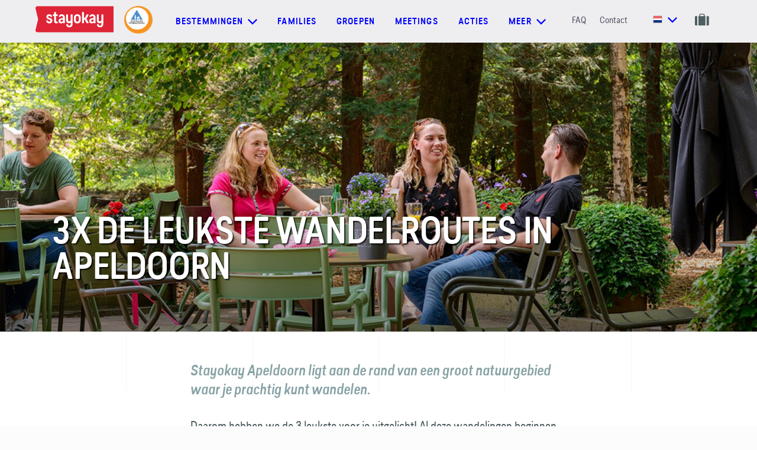

--- FILE ---
content_type: text/html; charset=utf-8
request_url: https://www.stayokay.com/nl/tips/leukste-wandelroutes-apeldoorn
body_size: 15017
content:
<!DOCTYPE html>
<!--
Copyright (c) iO 2026 All rights reserved
Developed by : iO Campus Rotterdam
Contact      : https://www.iodigital.com/nl/contact
-->
<html class='no-js' lang='nl'>
<head>
<title>🌳 3x de leukste wandelroutes in Apeldoorn | Stayokay</title>
<meta content='width=device-width, initial-scale=1' name='viewport'>
<meta content='🌳 3x de leukste wandelroutes in Apeldoorn | Stayokay' property='og:title'>
<meta content='website' property='og:type'>
<meta content='https://www.stayokay.com/nl/tips/leukste-wandelroutes-apeldoorn' property='og:url'>
<meta content='Stayokay' name='apple-mobile-web-app-title'>
<meta content='Stayokay' name='application-name'>
<meta content='#6AC2CC' name='theme-color'>
<meta content='Stayokay Apeldoorn ligt aan de rand van een groot natuurgebied waar je prachtig kunt wandelen.' name='description'>
<meta content='Stayokay Apeldoorn ligt aan de rand van een groot natuurgebied waar je prachtig kunt wandelen.' property='og:description'>
<meta content='https://www.stayokay.com/system/tips/image_headers/000/000/477/large/Stayokay_Apeldoorn_-_TacoVanDerWerf_010.jpg?1723627592' property='og:image'>
<meta content='summary_large_image' name='twitter:card'>
<meta content='@Stayokay' name='twitter:site'>
<meta content='🌳 3x de leukste wandelroutes in Apeldoorn | Stayokay' name='twitter:title'>
<meta content='Stayokay Apeldoorn ligt aan de rand van een groot natuurgebied waar je prachtig kunt wandelen.' name='twitter:description'>
<meta content='https://www.stayokay.com/system/tips/image_headers/000/000/477/large/Stayokay_Apeldoorn_-_TacoVanDerWerf_010.jpg?1723627592' name='twitter:image'>
<link href='https://www.stayokay.com/nl/tips/leukste-wandelroutes-apeldoorn' rel='canonical'>
<link href='https://www.stayokay.com/nl/tips/leukste-wandelroutes-apeldoorn' hreflang='nl' rel='alternate'>
<link href='https://www.stayokay.com/en/tips/best-hiking-trails-apeldoorn' hreflang='en' rel='alternate'>
<link href='https://www.stayokay.com/de/tips/schoensten-wanderrouten-apeldoorn' hreflang='de' rel='alternate'>

<link href='/apple-touch-icon.png' rel='apple-touch-icon' sizes='180x180'>
<link href='/favicon-16x16.png' rel='icon' sizes='16x16' type='image/png'>
<link href='/favicon-32x32.png' rel='icon' sizes='32x32' type='image/png'>
<link href='/manifest.json' rel='manifest'>
<link color='#da232f' href='/safari-pinned-tab.svg' rel='mask-icon'>

<link crossorigin='true' href='//widgets.olery.com' rel='preconnect'>
<link crossorigin='true' href='//www.googletagmanager.com' rel='preconnect'>
<link crossorigin='true' href='//www.google-analytics.com' rel='preconnect'>
<link crossorigin='true' href='//consent.cookiebot.com' rel='preconnect'>
<link crossorigin='true' href='//www.dwin1.com' rel='preconnect'>
<link as='font' crossorigin='true' href='https://www.stayokay.com/assets/predigerounded/type_dynamic_-_predige_rounded-webfont-f3acf75e4cc05d34adaf0593b894c633cc6ee37f248273c506700edf40ab177c.woff2' rel='preload' type='font/woff2'>
<link as='font' crossorigin='true' href='https://www.stayokay.com/assets/predigerounded/2DB6F9_1_0-a1d5d180afc850f40b89333722b2c5416148b6f7b73e0b9b8c4bdd7e2b2a1389.woff2' rel='preload' type='font/woff2'>
<link as='font' crossorigin='true' href='https://www.stayokay.com/assets/predigerounded/2DB6F9_2_0-41739342eda219a943ce85e9ea833f27e9e469fadcc5b5d744068d009c91a560.woff2' rel='preload' type='font/woff2'>
<link as='font' crossorigin='true' href='https://www.stayokay.com/assets/predigerounded/2DB6F9_0_0-f3fb42bcce3d2f094371ba6a60ad1d92dcdfef9c5894a65d294fc26bedcde940.woff2' rel='preload' type='font/woff2'>

<link rel="stylesheet" href="/assets/application-23e88edba04e24476c0813de33cd00dfd4ddefc2d83272cf14ef0398a3647697.css" media="all" data-turbolinks-track="true" />
<meta name="csrf-param" content="authenticity_token" />
<meta name="csrf-token" content="91jeWHr1p8ex0yDn4ONcfvY0X458hL--jPGASfWUY4xWlKb_FWigst03_PVbIGUsUoiKPZsgTLoWnLF0rjijTQ" />
<!--[if lt IE 9]>
<script src='//cdnjs.cloudflare.com/ajax/libs/respond.js/1.4.2/respond.min.js' type='text/javascript'></script>
<![endif]-->
<!-- Google Tag Manager -->
<script>
dataLayer = [];
</script>
<script>(function(w,d,s,l,i){w[l]=w[l]||[];w[l].push({'gtm.start':
new Date().getTime(),event:'gtm.js'});var f=d.getElementsByTagName(s)[0],
j=d.createElement(s),dl=l!='dataLayer'?'&l='+l:'';j.async=true;j.src=
'//www.googletagmanager.com/gtm.js?id='+i+dl;f.parentNode.insertBefore(j,f);
})(window,document,'script','dataLayer','GTM-PFBRZ9');</script>
<!-- End Google Tag Manager -->

</head>

<body class='page--no-bookingsbar'>
<!-- Google Tag Manager -->
<noscript><iframe src="//www.googletagmanager.com/ns.html?id=GTM-PFBRZ9"
height="0" width="0" style="display:none;visibility:hidden"></iframe></noscript>
<!-- End Google Tag Manager -->

<a id="top" aria-hidden="true" href="#"></a>
<div class='grid-container'>
<div class='grid__panel'></div>
<div class='grid__panel'></div>
<div class='grid__panel'></div>
<div class='grid__panel'></div>
<div class='grid__panel'></div>
</div>

<header class='js-header'>
<nav class='navigation-bar'>
<div class='container container--non-relative container--grid'>
<div class='navigation__logo-holder'>
<a class="navigation__logo" aria-label="Homepage" href="/nl"><svg xmlns="http://www.w3.org/2000/svg" viewBox="0 0 1133.9 377.2" xml:space="preserve" height="45" width="132"><path d="M1133.9 377.2H28.1c-18.2 0-31.6-16.9-27.3-34.5l37.9-154.5L.9 34.5C-3.5 17 9.9 0 28.1 0h1105.7l.1 377.2" fill="#df2437"></path><path fill="#fff" d="M297.9 204.2c0 13.9 3.8 19.1 13.3 19.1 1.3 0 2.3 0 3.5-.3 5.3-.5 8 1.2 8 6.2v9.4c0 4.5-2 7.5-6.3 8.5-3.5.7-7.7 1.2-12.8 1.2-20.8 0-34-10.9-33.8-35.8l.3-70.6h-10.8c-4.7 0-7.5-2.7-7.5-7.5v-8.5c0-5 2.8-7.5 7.5-7.5h10.8l.2-27.5c0-5 2.5-7.5 7.5-7.5h13.3c4.8 0 7.5 2.7 7.5 7.5l-.2 27.5h16.8c4.8 0 7.5 2.5 7.5 7.5v8.5c0 4.7-2.5 7.5-7.5 7.5h-17l-.3 62.3m241.3 52.1c0 29.8-16.5 49.7-46.8 49.7-28 0-42.8-15.7-46-38.3-.5-5 2.3-7.7 7.2-7.7h11.8c4.5 0 6.8 2.5 7.8 7 2.2 9.7 8.7 15.4 19.3 15.4 13 0 18.8-8.5 18.8-22.4v-25.4c-3.2 5.5-12.5 12.4-27.3 12.4-23.8 0-38.8-16.4-38.8-44.8V126c0-4.7 2.7-7.5 7.5-7.5h13c4.8 0 7.5 2.5 7.5 7.5v70.7c0 14.2 6 23.1 18.5 23.1 11.5 0 19.5-9.4 19.5-23.4V126c0-5 2.8-7.5 7.5-7.5h13c4.8 0 7.5 2.5 7.5 7.5v130.3m445.6 0c0 29.8-16.5 49.7-46.8 49.7-28 0-42.8-15.7-46-38.3-.5-5 2.3-7.7 7.3-7.7H911c4.5 0 6.8 2.5 7.8 7 2.2 9.7 8.7 15.4 19.3 15.4 13 0 18.8-8.5 18.8-22.4v-25.4c-3.2 5.5-12.5 12.4-27.3 12.4-23.8 0-38.8-16.4-38.8-44.8V126c0-4.7 2.7-7.5 7.5-7.5h13c4.8 0 7.5 2.5 7.5 7.5v70.7c0 14.2 6 23.1 18.5 23.1 11.5 0 19.5-9.4 19.5-23.4V126c0-5 2.8-7.5 7.5-7.5h13c4.8 0 7.5 2.5 7.5 7.5v130.3m-398.6-90.1V199c0 15.7 8 25.6 21.5 25.6s21.2-10 21.2-25.6v-32.8c0-15.4-7.7-25.6-21.2-25.6s-21.5 10.2-21.5 25.6m70.8-1.3V200c0 29.6-19.5 48.7-49.5 48.7S558 229.6 558 200v-35.1c0-29.6 19.5-48.5 49.5-48.5s49.5 18.9 49.5 48.5m84.5 17.7 28.8-54.9c2.7-5.2.5-8.9-5.3-8.9h-15.3c-4.3 0-7 1.7-8.8 5.2l-24.6 45.6h-12.6V91.2c0-5-2.7-7.5-7.5-7.5h-13c-4.8 0-7.5 2.5-7.5 7.5v147.6c0 4.7 2.8 7.5 7.5 7.5h13c5 0 7.5-2.7 7.5-7.5v-43.2h12.6l24.6 45.4c1.8 3.5 4.5 5.2 8.8 5.2H765c5.8 0 8-3.7 5.3-9l-28.8-54.6m-500.2-35.9c.7 5-1.2 7.7-6.2 7.7h-12.6c-4.8 0-6.1-2.1-7.8-5.9-2-4.5-7.6-7.9-14.9-7.9-10 0-15 4.2-15 13.7 0 10.7 9.5 12.4 23.3 16.4 22.8 6.2 36.8 14.9 36.8 37.8 0 24.9-16 40.3-43.5 40.3-25.3 0-42-14.7-45.3-35.1-1-5 2-7.7 7-7.7h12.3c4.5 0 6.5 2.2 8 6.7 2.5 7.5 9.2 11.9 18 11.9 9.2 0 16.5-4.5 16.5-14.4 0-10.7-7.3-13.9-21-17.7-24.3-6.7-38.8-13.9-38.8-37.8 0-23.6 14.8-38.3 42.8-38.3 18 0 36.3 10.5 40.4 30.3m156.8 59.2c0 10.2-7.7 19.4-20.5 19.4-9.7 0-15.2-4.5-15.2-14.2 0-10.7 7.5-14.7 21-16.9l14.7-2.5v14.2zM380 116.4c-17.6 0-37.2 10.5-41.3 30.3-.7 5 1.2 7.7 6.2 7.7h12.6c4.8 0 5.7-2.3 7.8-5.9 2.7-4.6 7.2-7.9 15.7-7.9 9.9 0 17.2 8.7 17.2 21.9v8.7l-21.3 3.2c-27.5 4.2-42.8 16.2-42.8 39.3 0 21.9 16.3 35.1 36 35.1 15.5 0 23.8-6.2 29.8-13.7v3.7c0 4.7 2.8 7.5 7.5 7.5h11.5c5 0 7.5-2.7 7.5-7.5v-75.1c0-29.1-19.4-47.3-46.4-47.3m463.7 89.5c0 10.2-7.7 19.4-20.5 19.4-9.7 0-15.2-4.5-15.2-14.2 0-10.7 7.5-14.7 21-16.9l14.7-2.5v14.2zm-18.2-89.5c-17.6 0-37.2 10.5-41.3 30.3-.7 5 1.2 7.7 6.2 7.7H803c4.8 0 5.7-2.3 7.8-5.9 2.7-4.6 7.2-7.9 15.7-7.9 9.9 0 17.2 8.7 17.2 21.9v8.7l-21.3 3.2c-27.5 4.2-42.8 16.2-42.8 39.3 0 21.9 16.3 35.1 36 35.1 15.5 0 23.8-6.2 29.8-13.7v3.7c0 4.7 2.8 7.5 7.5 7.5h11.5c5 0 7.5-2.7 7.5-7.5v-75.1c.1-29.1-19.3-47.3-46.4-47.3"></path></svg>

</a><img class="navigation__hi-logo" src="/assets/logo_hihostels-7127bb93075c29a427a4825283d05b8b0f520fd907207e3930f8ab5b5d8b25b5.png" />
</div>
<div class='navigation-generic'>
<ul class='dropdown dropdown--hostels'>
<li class='dropdown__toggle'>
<a class="prevent-default" href="#"><span>Bestemmingen</span>
<svg xmlns="http://www.w3.org/2000/svg" width="16" height="10" viewBox="0 0 16 10">
  <polygon fill="currentColor" fill-rule="evenodd" points="14.4 0 16 1.6 8 9.6 7.2 8.8 0 1.6 1.6 0 8 6.4"></polygon>
</svg>

</a></li>
<div class='dropdown__sub'>
<div class='container'>
<div class='dropdown__row'>
<div class='dropdown__title dropdown__title--link'>
<a class="" data-gtm-category="User Interaction" data-gtm-action="Navigation:bestemmingen" data-gtm-label="Alle hostels" href="/nl/hostel"><span>Alle hostels</span>
<svg xmlns="http://www.w3.org/2000/svg" width="19" height="12" viewBox="0 0 19 12">
  <g fill="none" fill-rule="evenodd" stroke="currentcolor" stroke-linecap="square" stroke-width="2" transform="translate(1 1)">
    <path d="M.5 5L15.5 5M11.75.5L16.2790189 5.02901891"></path>
    <path d="M11.75,5 L16.2790189,9.52901891" transform="matrix(1 0 0 -1 0 14.529)"></path>
  </g>
</svg>

</a></div>
<ul class='dropdown__items'>
<li class='dropdown__item dropdown__item--lower'>
<a title="Hostel in Amsterdam Oost" data-gtm-category="User Interaction" data-gtm-action="Navigation:bestemmingen" data-gtm-label="Amsterdam Oost" href="/nl/hostel/amsterdam-oost">Amsterdam Oost</a>
</li>
<li class='dropdown__item dropdown__item--lower'>
<a title="Hostel in Amsterdam Stadsdoelen" data-gtm-category="User Interaction" data-gtm-action="Navigation:bestemmingen" data-gtm-label="Amsterdam Stadsdoelen" href="/nl/hostel/amsterdam-stadsdoelen">Amsterdam Stadsdoelen</a>
</li>
<li class='dropdown__item dropdown__item--lower'>
<a title="Hostel in Amsterdam Vondelpark" data-gtm-category="User Interaction" data-gtm-action="Navigation:bestemmingen" data-gtm-label="Amsterdam Vondelpark" href="/nl/hostel/amsterdam-vondelpark">Amsterdam Vondelpark</a>
</li>
<li class='dropdown__item dropdown__item--lower'>
<a title="Hostel in Apeldoorn" data-gtm-category="User Interaction" data-gtm-action="Navigation:bestemmingen" data-gtm-label="Apeldoorn" href="/nl/hostel/apeldoorn">Apeldoorn</a>
</li>
<li class='dropdown__item dropdown__item--lower'>
<a title="Hostel in Arnhem" data-gtm-category="User Interaction" data-gtm-action="Navigation:bestemmingen" data-gtm-label="Arnhem" href="/nl/hostel/arnhem">Arnhem</a>
</li>
<li class='dropdown__item dropdown__item--lower'>
<a title="Hostel in Den Haag" data-gtm-category="User Interaction" data-gtm-action="Navigation:bestemmingen" data-gtm-label="Den Haag" href="/nl/hostel/den-haag">Den Haag</a>
</li>
<li class='dropdown__item dropdown__item--lower'>
<a title="Hostel in Domburg" data-gtm-category="User Interaction" data-gtm-action="Navigation:bestemmingen" data-gtm-label="Domburg" href="/nl/hostel/domburg">Domburg</a>
</li>
<li class='dropdown__item dropdown__item--lower'>
<a title="Hostel in Dordrecht" data-gtm-category="User Interaction" data-gtm-action="Navigation:bestemmingen" data-gtm-label="Dordrecht" href="/nl/hostel/dordrecht">Dordrecht</a>
</li>
<li class='dropdown__item dropdown__item--lower'>
<a title="Hostel in Egmond" data-gtm-category="User Interaction" data-gtm-action="Navigation:bestemmingen" data-gtm-label="Egmond" href="/nl/hostel/egmond">Egmond</a>
</li>
<li class='dropdown__item dropdown__item--lower'>
<a title="Hostel in Eindhoven" data-gtm-category="User Interaction" data-gtm-action="Navigation:bestemmingen" data-gtm-label="Eindhoven" href="/nl/hostel/eindhoven">Eindhoven</a>
</li>
<li class='dropdown__item dropdown__item--lower'>
<a title="Hostel in Gorssel" data-gtm-category="User Interaction" data-gtm-action="Navigation:bestemmingen" data-gtm-label="Gorssel" href="/nl/hostel/gorssel">Gorssel</a>
</li>
<li class='dropdown__item dropdown__item--lower'>
<a title="Hostel in Groningen" data-gtm-category="User Interaction" data-gtm-action="Navigation:bestemmingen" data-gtm-label="Groningen" href="/nl/hostel/groningen">Groningen</a>
</li>
<li class='dropdown__item dropdown__item--lower'>
<a title="Hostel in Haarlem" data-gtm-category="User Interaction" data-gtm-action="Navigation:bestemmingen" data-gtm-label="Haarlem" href="/nl/hostel/haarlem">Haarlem</a>
</li>
<li class='dropdown__item dropdown__item--lower'>
<a title="Hostel in Heemskerk" data-gtm-category="User Interaction" data-gtm-action="Navigation:bestemmingen" data-gtm-label="Heemskerk" href="/nl/hostel/heemskerk">Heemskerk</a>
</li>
<li class='dropdown__item dropdown__item--lower'>
<a title="Hostel in Maastricht" data-gtm-category="User Interaction" data-gtm-action="Navigation:bestemmingen" data-gtm-label="Maastricht" href="/nl/hostel/maastricht">Maastricht</a>
</li>
<li class='dropdown__item dropdown__item--lower'>
<a title="Hostel in Noordwijk" data-gtm-category="User Interaction" data-gtm-action="Navigation:bestemmingen" data-gtm-label="Noordwijk" href="/nl/hostel/noordwijk">Noordwijk</a>
</li>
<li class='dropdown__item dropdown__item--lower'>
<a title="Hostel in Rotterdam" data-gtm-category="User Interaction" data-gtm-action="Navigation:bestemmingen" data-gtm-label="Rotterdam" href="/nl/hostel/rotterdam">Rotterdam</a>
</li>
<li class='dropdown__item dropdown__item--lower'>
<a title="Hostel in Soest" data-gtm-category="User Interaction" data-gtm-action="Navigation:bestemmingen" data-gtm-label="Soest" href="/nl/hostel/soest">Soest</a>
</li>
<li class='dropdown__item dropdown__item--lower'>
<a title="Hostel in Terschelling" data-gtm-category="User Interaction" data-gtm-action="Navigation:bestemmingen" data-gtm-label="Terschelling" href="/nl/hostel/terschelling">Terschelling</a>
</li>
<li class='dropdown__item dropdown__item--lower'>
<a title="Hostel in Texel" data-gtm-category="User Interaction" data-gtm-action="Navigation:bestemmingen" data-gtm-label="Texel" href="/nl/hostel/texel">Texel</a>
</li>
<li class='dropdown__item dropdown__item--lower'>
<a title="Hostel in Utrecht - Bunnik" data-gtm-category="User Interaction" data-gtm-action="Navigation:bestemmingen" data-gtm-label="Utrecht - Bunnik" href="/nl/hostel/utrecht-bunnik">Utrecht - Bunnik</a>
</li>
<li class='dropdown__item dropdown__item--lower'>
<a title="Hostel in Utrecht Centrum" data-gtm-category="User Interaction" data-gtm-action="Navigation:bestemmingen" data-gtm-label="Utrecht Centrum" href="/nl/hostel/utrecht-centrum">Utrecht Centrum</a>
</li>
<li class='dropdown__item international dropdown__item--lower'>
<a data-gtm-category="User Interaction" data-gtm-action="Navigation:bestemmingen" data-gtm-label="Internationaal" href="/nl/internationaal"><img class="dropdown__hi-logo" src="/assets/logo_hihostels-7127bb93075c29a427a4825283d05b8b0f520fd907207e3930f8ab5b5d8b25b5.png" />
Internationaal
</a></li>
</ul>
</div>
<div class='dropdown__row dropdown__row--130'>
<div class='dropdown__themes'>
<div class='dropdown__title'>Kies je soort trip</div>
<div class='dropdown__item dropdown__item--icon dropdown__item--large'>
<a data-gtm-category="User Interaction" data-gtm-action="Navigation:bestemmingen" data-gtm-label="Stedentrip" href="/nl/stad"><span>
<svg xmlns="http://www.w3.org/2000/svg" width="19px" height="24px" viewBox="0 0 19 24" version="1.1">
  <g stroke="none" stroke-width="1" fill="none" fill-rule="evenodd">
    <g transform="translate(-33.000000, -665.000000)" fill="#87A2A5">
      <g transform="translate(34.000000, 666.000000)">
        <rect x="3.3" y="10" width="2" height="2"></rect>
        <rect x="3.3" y="13.5" width="2" height="2"></rect>
        <rect x="3.3" y="17" width="2" height="2"></rect>
        <g fill-rule="nonzero" stroke="#87A2A5" stroke-width="0.3">
          <path d="M0,21.9618056 L0,9.07118056 C0,8.01653646 0.855078125,7.16145833 1.90972222,7.16145833 L1.90972222,7.16145833 L1.90972222,5.25173611 C1.90972222,4.72465278 2.3375,4.296875 2.86458333,4.296875 L3.81944444,4.296875 L3.81944444,0.477430556 C3.81944444,0.213888889 4.0328559,0 4.296875,0 C4.5608941,0 4.77430556,0.213888889 4.77430556,0.477430556 L4.77430556,4.296875 L5.72916667,4.296875 C6.25625,4.296875 6.68402778,4.72465278 6.68402778,5.25173611 L6.68402778,7.16145833 L6.68402778,7.16145833 L6.68402778,7.16145833 C7.73867187,7.16145833 8.59375,8.01653646 8.59375,9.07118056 L8.59375,12.890625 L11.9357639,12.890625 L11.9357639,10.0260417 L13.8454861,10.0260417 L13.8454861,8.59375 L16.7100694,8.59375 L16.7100694,10.0260417 L17.1875,10.0260417 L17.1875,21.9618056 L0,21.9618056 Z M5.72916667,5.72916667 C5.72916667,5.465625 5.51575521,5.25173611 5.25173611,5.25173611 L3.34201389,5.25173611 C3.07799479,5.25173611 2.86458333,5.465625 2.86458333,5.72916667 L2.86458333,7.16145833 L5.72916667,7.16145833 L5.72916667,5.72916667 Z M7.63888889,9.07118056 C7.63888889,8.54409722 7.21111111,8.11631944 6.68402778,8.11631944 L1.90972222,8.11631944 C1.38263889,8.11631944 0.954861111,8.54409722 0.954861111,9.07118056 L0.954861111,21.0069444 L7.63888889,21.0069444 L7.63888889,9.07118056 Z M11.9357639,13.8454861 L8.59375,13.8454861 L8.59375,21.0069444 L11.9357639,21.0069444 L11.9357639,13.8454861 Z M16.2326389,10.9809028 L12.890625,10.9809028 L12.890625,21.0069444 L16.2326389,21.0069444 L16.2326389,10.9809028 Z"></path>
        </g>
      </g>
    </g>
  </g>
</svg>

<span class='dropdown__item-label'>Stedentrip</span>
</span>
<svg xmlns="http://www.w3.org/2000/svg" width="19" height="12" viewBox="0 0 19 12">
  <g fill="none" fill-rule="evenodd" stroke="currentcolor" stroke-linecap="square" stroke-width="2" transform="translate(1 1)">
    <path d="M.5 5L15.5 5M11.75.5L16.2790189 5.02901891"></path>
    <path d="M11.75,5 L16.2790189,9.52901891" transform="matrix(1 0 0 -1 0 14.529)"></path>
  </g>
</svg>

</a></div>
<div class='dropdown__item dropdown__item--icon dropdown__item--large'>
<a data-gtm-category="User Interaction" data-gtm-action="Navigation:bestemmingen" data-gtm-label="Naar de natuur" href="/nl/groene-omgeving"><span>
<svg xmlns="http://www.w3.org/2000/svg" width="16" height="24"><path d="M1.406 22.192a.405.405 0 1 0 0 .808H15.26a.405.405 0 1 0 0-.808h-2.43l-.004-6.021c1.586-.313 2.778-2.527 2.778-5.302 0-2.858-2.755-5.721-2.872-5.842a.42.42 0 0 0-.583 0c-.118.12-2.873 2.984-2.873 5.842 0 2.752 1.173 4.95 2.739 5.292l.004 6.031H4.55l-.029-7.553c1.6-.35 2.807-3.043 2.807-6.418 0-3.444-2.73-6.921-2.845-7.067a.406.406 0 0 0-.637 0C3.73 1.3 1 4.776 1 8.22c0 3.305 1.158 5.956 2.71 6.393l.03 7.578H1.405Zm8.681-11.323c0-2.017 1.666-4.158 2.353-4.956.688.797 2.352 2.936 2.352 4.956 0 2.206-.868 4.099-1.967 4.466v-1.311l1.293-1.288a.403.403 0 0 0 0-.572.407.407 0 0 0-.574 0l-1.125 1.121-.768-.765a.407.407 0 0 0-.574 0 .403.403 0 0 0 0 .571l.936.933.001 1.299c-1.08-.4-1.927-2.275-1.927-4.454ZM1.812 8.221c0-2.492 1.644-5.116 2.353-6.13.708 1.014 2.352 3.638 2.352 6.13 0 2.98-.993 5.145-1.999 5.569l-.007-1.791.976-1.713a.406.406 0 0 0-.706-.398l-.766 1.344-.726-.723a.407.407 0 0 0-.574 0 .403.403 0 0 0 0 .572l.985.98.006 1.68c-.969-.525-1.894-2.644-1.894-5.52Z" fill="#87A2A5" stroke="#87A2A5" stroke-width=".3"></path></svg>

<span class='dropdown__item-label'>Naar de natuur</span>
</span>
<svg xmlns="http://www.w3.org/2000/svg" width="19" height="12" viewBox="0 0 19 12">
  <g fill="none" fill-rule="evenodd" stroke="currentcolor" stroke-linecap="square" stroke-width="2" transform="translate(1 1)">
    <path d="M.5 5L15.5 5M11.75.5L16.2790189 5.02901891"></path>
    <path d="M11.75,5 L16.2790189,9.52901891" transform="matrix(1 0 0 -1 0 14.529)"></path>
  </g>
</svg>

</a></div>
<div class='dropdown__item dropdown__item--icon dropdown__item--large'>
<a data-gtm-category="User Interaction" data-gtm-action="Navigation:bestemmingen" data-gtm-label="Aan de kust" href="/nl/kust-water"><span>
<svg xmlns="http://www.w3.org/2000/svg" width="18px" height="22px" viewBox="0 0 18 22" version="1.1">
  <g stroke="none" stroke-width="1" fill="none" fill-rule="evenodd">
    <g transform="translate(-34.000000, -753.000000)" fill="#87A2A5" fill-rule="nonzero">
      <g transform="translate(34.000000, 753.000000)">
        <g>
          <path d="M15.941778,13.0577504 L13.2804721,14.9575776 L14.481402,15.1713082 C13.885469,17.3561096 12.1248603,18.5850604 10.2441587,18.9757124 L9.82043422,9.49438687 L13.0856042,9.04555253 L13.0856042,7.74535845 L9.82043422,7.29771142 L9.53832905,4.90274172 C10.5364604,4.60351892 11.2694809,3.64054389 11.2694809,2.50064752 C11.2694809,1.1208981 10.1999735,0 8.88461538,0 C7.5692573,0 6.49861702,1.1208981 6.49861702,2.50064752 C6.49861702,3.6203583 7.20557954,4.57027194 8.1753871,4.8873057 L7.89214877,7.29771142 L4.68362656,7.74535845 L4.68362656,9.04555253 L7.89214877,9.49438687 L7.46162672,18.9650259 C5.63983869,18.5708117 3.93927667,17.3869819 3.31501963,15.3078584 L4.48875868,15.0988774 L1.82631956,13.1990501 L0,15.8968048 L1.17940375,15.6854489 C2.007592,18.9472149 4.59412322,20.7176166 7.27695535,21.2151339 C7.81284222,21.3148749 8.35552637,22 8.88461538,22 C9.43296452,22 9.98584547,21.3113126 10.5387264,21.2044472 C13.2396858,20.6855569 15.8284828,18.8759714 16.6147521,15.5500864 L17.7692308,15.7566927 L15.941778,13.0577504 Z M7.78111925,2.50064752 C7.78111925,1.86183074 8.27621983,1.34294049 8.88461538,1.34294049 C9.49414382,1.34294049 9.98811152,1.86183074 9.98811152,2.50064752 C9.98811152,3.12284126 9.51680317,3.6274828 8.92880061,3.65241796 L8.84156303,3.65241796 C8.25356077,3.6274828 7.78111925,3.12284126 7.78111925,2.50064752 Z"></path>
        </g>
      </g>
    </g>
  </g>
</svg>

<span class='dropdown__item-label'>Aan de kust</span>
</span>
<svg xmlns="http://www.w3.org/2000/svg" width="19" height="12" viewBox="0 0 19 12">
  <g fill="none" fill-rule="evenodd" stroke="currentcolor" stroke-linecap="square" stroke-width="2" transform="translate(1 1)">
    <path d="M.5 5L15.5 5M11.75.5L16.2790189 5.02901891"></path>
    <path d="M11.75,5 L16.2790189,9.52901891" transform="matrix(1 0 0 -1 0 14.529)"></path>
  </g>
</svg>

</a></div>
</div>
</div>
</div>
</div>
</ul>

<a class="navigation__link" data-gtm-category="User Interaction" data-gtm-action="Navigation" data-gtm-label="Families" href="/nl/familie">Families</a>
<a class="navigation__link" data-gtm-category="User Interaction" data-gtm-action="Navigation" data-gtm-label="Groepen" href="/nl/groepen">Groepen</a>
<a class="navigation__link" data-gtm-category="User Interaction" data-gtm-action="Navigation" data-gtm-label="Meetings" href="/nl/zakelijk">Meetings</a>
<a class="navigation__link" data-gtm-category="User Interaction" data-gtm-action="Navigation" data-gtm-label="Acties" href="/nl/highlights">Acties</a>
<ul class='dropdown dropdown--hostels'>
<li class='dropdown__toggle'>
<a class="prevent-default" href="#"><span>meer</span>
<svg xmlns="http://www.w3.org/2000/svg" width="16" height="10" viewBox="0 0 16 10">
  <polygon fill="currentColor" fill-rule="evenodd" points="14.4 0 16 1.6 8 9.6 7.2 8.8 0 1.6 1.6 0 8 6.4"></polygon>
</svg>

</a></li>
<div class='dropdown__sub'>
<div class='container'>
<div class='dropdown__row dropdown__row--130'>
<div class='dropdown__item dropdown__item--arrow dropdown__item--large'>
<a class="" data-gtm-category="User Interaction" data-gtm-action="Navigation:meer" data-gtm-label="Memberkorting" href="/nl/stayokay-card"><span class='dropdown__item-label'>Memberkorting</span>
<svg xmlns="http://www.w3.org/2000/svg" width="19" height="12" viewBox="0 0 19 12">
  <g fill="none" fill-rule="evenodd" stroke="currentcolor" stroke-linecap="square" stroke-width="2" transform="translate(1 1)">
    <path d="M.5 5L15.5 5M11.75.5L16.2790189 5.02901891"></path>
    <path d="M11.75,5 L16.2790189,9.52901891" transform="matrix(1 0 0 -1 0 14.529)"></path>
  </g>
</svg>

</a></div>
<div class='dropdown__item dropdown__item--arrow dropdown__item--large'>
<a class="" data-gtm-category="User Interaction" data-gtm-action="Navigation:meer" data-gtm-label="Tips en inspiratie" href="/nl/tips"><span class='dropdown__item-label'>Tips en inspiratie</span>
<svg xmlns="http://www.w3.org/2000/svg" width="19" height="12" viewBox="0 0 19 12">
  <g fill="none" fill-rule="evenodd" stroke="currentcolor" stroke-linecap="square" stroke-width="2" transform="translate(1 1)">
    <path d="M.5 5L15.5 5M11.75.5L16.2790189 5.02901891"></path>
    <path d="M11.75,5 L16.2790189,9.52901891" transform="matrix(1 0 0 -1 0 14.529)"></path>
  </g>
</svg>

</a></div>
<div class='dropdown__item dropdown__item--arrow dropdown__item--large'>
<a class="" data-gtm-category="User Interaction" data-gtm-action="Navigation:meer" data-gtm-label="Blog" href="/nl/blog"><span class='dropdown__item-label'>Blog</span>
<svg xmlns="http://www.w3.org/2000/svg" width="19" height="12" viewBox="0 0 19 12">
  <g fill="none" fill-rule="evenodd" stroke="currentcolor" stroke-linecap="square" stroke-width="2" transform="translate(1 1)">
    <path d="M.5 5L15.5 5M11.75.5L16.2790189 5.02901891"></path>
    <path d="M11.75,5 L16.2790189,9.52901891" transform="matrix(1 0 0 -1 0 14.529)"></path>
  </g>
</svg>

</a></div>
<div class='dropdown__item dropdown__item--arrow dropdown__item--large'>
<a class="" data-gtm-category="User Interaction" data-gtm-action="Navigation:meer" data-gtm-label="Feesten & Bruiloften" href="/nl/feesten"><span class='dropdown__item-label'>Feesten & Bruiloften</span>
<svg xmlns="http://www.w3.org/2000/svg" width="19" height="12" viewBox="0 0 19 12">
  <g fill="none" fill-rule="evenodd" stroke="currentcolor" stroke-linecap="square" stroke-width="2" transform="translate(1 1)">
    <path d="M.5 5L15.5 5M11.75.5L16.2790189 5.02901891"></path>
    <path d="M11.75,5 L16.2790189,9.52901891" transform="matrix(1 0 0 -1 0 14.529)"></path>
  </g>
</svg>

</a></div>
<div class='dropdown__item dropdown__item--arrow dropdown__item--large'>
<a class="" data-gtm-category="User Interaction" data-gtm-action="Navigation:meer" data-gtm-label="Arrangementen" href="/nl/arrangementen"><span class='dropdown__item-label'>Arrangementen</span>
<svg xmlns="http://www.w3.org/2000/svg" width="19" height="12" viewBox="0 0 19 12">
  <g fill="none" fill-rule="evenodd" stroke="currentcolor" stroke-linecap="square" stroke-width="2" transform="translate(1 1)">
    <path d="M.5 5L15.5 5M11.75.5L16.2790189 5.02901891"></path>
    <path d="M11.75,5 L16.2790189,9.52901891" transform="matrix(1 0 0 -1 0 14.529)"></path>
  </g>
</svg>

</a></div>
<div class='dropdown__item dropdown__item--arrow dropdown__item--large'>
<a class="" data-gtm-category="User Interaction" data-gtm-action="Navigation:meer" data-gtm-label="Kamertypes" href="/nl/kamertypes"><span class='dropdown__item-label'>Kamertypes</span>
<svg xmlns="http://www.w3.org/2000/svg" width="19" height="12" viewBox="0 0 19 12">
  <g fill="none" fill-rule="evenodd" stroke="currentcolor" stroke-linecap="square" stroke-width="2" transform="translate(1 1)">
    <path d="M.5 5L15.5 5M11.75.5L16.2790189 5.02901891"></path>
    <path d="M11.75,5 L16.2790189,9.52901891" transform="matrix(1 0 0 -1 0 14.529)"></path>
  </g>
</svg>

</a></div>
</div>
<div class='dropdown__row dropdown__row--with-cards'>
<a title="Lees meer" class="card-small" data-gtm-category="User Interaction" data-gtm-action="Navigation:meer" data-gtm-label="Altijd Stayokay korting" href="/nl/stayokay-card"><img alt="" class="" src="/system/featured_menu_links/images/000/000/008/small/Stayokay_card_voordelen_3200x1600.jpg?1753970103" />
<div class='card-content'>
<h2 class='card-content__title'>Altijd Stayokay korting</h2>
<div class='card-button'>
<svg xmlns="http://www.w3.org/2000/svg" width="19" height="12" viewBox="0 0 19 12">
  <g fill="none" fill-rule="evenodd" stroke="currentcolor" stroke-linecap="square" stroke-width="2" transform="translate(1 1)">
    <path d="M.5 5L15.5 5M11.75.5L16.2790189 5.02901891"></path>
    <path d="M11.75,5 L16.2790189,9.52901891" transform="matrix(1 0 0 -1 0 14.529)"></path>
  </g>
</svg>

</div>
</div>
</a><a title="Lees meer" class="card-small" data-gtm-category="User Interaction" data-gtm-action="Navigation:meer" data-gtm-label="10% Vroegboekkorting" href="/nl/highlights/vroegboek"><img alt="" class="" src="/system/featured_menu_links/images/000/000/005/small/tulips-2705814-menu.jpg?1668517288" />
<div class='card-content'>
<h2 class='card-content__title'>10% Vroegboekkorting</h2>
<div class='card-button'>
<svg xmlns="http://www.w3.org/2000/svg" width="19" height="12" viewBox="0 0 19 12">
  <g fill="none" fill-rule="evenodd" stroke="currentcolor" stroke-linecap="square" stroke-width="2" transform="translate(1 1)">
    <path d="M.5 5L15.5 5M11.75.5L16.2790189 5.02901891"></path>
    <path d="M11.75,5 L16.2790189,9.52901891" transform="matrix(1 0 0 -1 0 14.529)"></path>
  </g>
</svg>

</div>
</div>
</a></div>
</div>
</div>
</ul>

<div class='navigation-trigger js-navigation-trigger'>
<div class='navigation-trigger__btn'>
<div></div>
<div></div>
<div></div>
</div>
<div class='navigation-trigger__word'>
Menu
</div>
</div>
</div>

<div class='navigation-meta'>
<a class="navigation-meta__item" href="/nl/faq">FAQ</a>
<a class="navigation-meta__item" href="/nl/service-contact">Contact</a>
<ul class='dropdown dropdown--languages'>
<li class='dropdown__toggle'>
<a class="prevent-default" aria-hidden="true" href="#"><img alt="Nederlands" class="flag" src="/assets/flag_nl-db428deda8388f2c44cf9323e66512d2e700cdbe8c217c5fc755f9773ffb3a10.png" />
<span>Nederlands</span>
<svg xmlns="http://www.w3.org/2000/svg" width="16" height="10" viewBox="0 0 16 10">
  <polygon fill="currentColor" fill-rule="evenodd" points="14.4 0 16 1.6 8 9.6 7.2 8.8 0 1.6 1.6 0 8 6.4"></polygon>
</svg>

</a></li>
<ul class='dropdown__sub'>
<li class='dropdown__item'>
<a aria-label="English" href="/en/tips/best-hiking-trails-apeldoorn"><img alt="English" class="flag" src="/assets/flag_en-85087b72eb8ca7ba2692501b2b737f8241b0275197b2953a970bf00173d587dd.png" />
<span>English</span>
</a></li>
<li class='dropdown__item'>
<a aria-label="Deutsch" href="/de/tips/schoensten-wanderrouten-apeldoorn"><img alt="Deutsch" class="flag" src="/assets/flag_de-a198472b429bd7b5e2cca75963262bd6274422a1e76321ab6595e9bdcb2ae7f4.png" />
<span>Deutsch</span>
</a></li>
</ul>
</ul>

</div>

<script src="/vite/assets/Basket-a47e97fe.js" crossorigin="anonymous" type="module"></script><link rel="modulepreload" href="/vite/assets/index-c2ce66b3.js" as="script" crossorigin="anonymous">
<link rel="modulepreload" href="/vite/assets/client-0399bf89.js" as="script" crossorigin="anonymous">
<link rel="modulepreload" href="/vite/assets/IconButton-48db23ba.js" as="script" crossorigin="anonymous">
<link rel="modulepreload" href="/vite/assets/Icon-f09105a9.js" as="script" crossorigin="anonymous">
<link rel="modulepreload" href="/vite/assets/Routes-f5d45768.js" as="script" crossorigin="anonymous"><link rel="stylesheet" href="/vite/assets/Basket-bd450273.css" media="screen" />
<link rel="stylesheet" href="/vite/assets/IconButton-0aa76ad5.css" media="screen" />
<link rel="stylesheet" href="/vite/assets/Icon-49991c97.css" media="screen" />
<div id='react-basket'></div>
</div>
</nav>
<nav aria-hidden='true' class='navigation' tabindex='-1'>
<div class='container'>
<div class='navigation-content'>
<div class='navigation-column'>
<div class='js-toggle' data-state='is-active' data-target='#navigation-hostel-list' id='navigation-hostel-list-toggle'>
<a class="navigation-content__item" href="#"><span>Bestemmingen</span>
<svg xmlns="http://www.w3.org/2000/svg" width="16" height="10" viewBox="0 0 16 10">
  <polygon fill="currentColor" fill-rule="evenodd" points="14.4 0 16 1.6 8 9.6 7.2 8.8 0 1.6 1.6 0 8 6.4"></polygon>
</svg>

</a></div>
<div id='navigation-hostel-list'>
<ul class='dropdown dropdown--hostels'>
<li class='dropdown__toggle'>
<a class="prevent-default" href="#"><span>Bestemmingen</span>
<svg xmlns="http://www.w3.org/2000/svg" width="16" height="10" viewBox="0 0 16 10">
  <polygon fill="currentColor" fill-rule="evenodd" points="14.4 0 16 1.6 8 9.6 7.2 8.8 0 1.6 1.6 0 8 6.4"></polygon>
</svg>

</a></li>
<div class='dropdown__sub'>
<div class='container'>
<div class='dropdown__row'>
<div class='dropdown__title dropdown__title--link'>
<a class="" data-gtm-category="User Interaction" data-gtm-action="Navigation:bestemmingen" data-gtm-label="Alle hostels" href="/nl/hostel"><span>Alle hostels</span>
<svg xmlns="http://www.w3.org/2000/svg" width="19" height="12" viewBox="0 0 19 12">
  <g fill="none" fill-rule="evenodd" stroke="currentcolor" stroke-linecap="square" stroke-width="2" transform="translate(1 1)">
    <path d="M.5 5L15.5 5M11.75.5L16.2790189 5.02901891"></path>
    <path d="M11.75,5 L16.2790189,9.52901891" transform="matrix(1 0 0 -1 0 14.529)"></path>
  </g>
</svg>

</a></div>
<ul class='dropdown__items'>
<li class='dropdown__item dropdown__item--lower'>
<a title="Hostel in Amsterdam Oost" data-gtm-category="User Interaction" data-gtm-action="Navigation:bestemmingen" data-gtm-label="Amsterdam Oost" href="/nl/hostel/amsterdam-oost">Amsterdam Oost</a>
</li>
<li class='dropdown__item dropdown__item--lower'>
<a title="Hostel in Amsterdam Stadsdoelen" data-gtm-category="User Interaction" data-gtm-action="Navigation:bestemmingen" data-gtm-label="Amsterdam Stadsdoelen" href="/nl/hostel/amsterdam-stadsdoelen">Amsterdam Stadsdoelen</a>
</li>
<li class='dropdown__item dropdown__item--lower'>
<a title="Hostel in Amsterdam Vondelpark" data-gtm-category="User Interaction" data-gtm-action="Navigation:bestemmingen" data-gtm-label="Amsterdam Vondelpark" href="/nl/hostel/amsterdam-vondelpark">Amsterdam Vondelpark</a>
</li>
<li class='dropdown__item dropdown__item--lower'>
<a title="Hostel in Apeldoorn" data-gtm-category="User Interaction" data-gtm-action="Navigation:bestemmingen" data-gtm-label="Apeldoorn" href="/nl/hostel/apeldoorn">Apeldoorn</a>
</li>
<li class='dropdown__item dropdown__item--lower'>
<a title="Hostel in Arnhem" data-gtm-category="User Interaction" data-gtm-action="Navigation:bestemmingen" data-gtm-label="Arnhem" href="/nl/hostel/arnhem">Arnhem</a>
</li>
<li class='dropdown__item dropdown__item--lower'>
<a title="Hostel in Den Haag" data-gtm-category="User Interaction" data-gtm-action="Navigation:bestemmingen" data-gtm-label="Den Haag" href="/nl/hostel/den-haag">Den Haag</a>
</li>
<li class='dropdown__item dropdown__item--lower'>
<a title="Hostel in Domburg" data-gtm-category="User Interaction" data-gtm-action="Navigation:bestemmingen" data-gtm-label="Domburg" href="/nl/hostel/domburg">Domburg</a>
</li>
<li class='dropdown__item dropdown__item--lower'>
<a title="Hostel in Dordrecht" data-gtm-category="User Interaction" data-gtm-action="Navigation:bestemmingen" data-gtm-label="Dordrecht" href="/nl/hostel/dordrecht">Dordrecht</a>
</li>
<li class='dropdown__item dropdown__item--lower'>
<a title="Hostel in Egmond" data-gtm-category="User Interaction" data-gtm-action="Navigation:bestemmingen" data-gtm-label="Egmond" href="/nl/hostel/egmond">Egmond</a>
</li>
<li class='dropdown__item dropdown__item--lower'>
<a title="Hostel in Eindhoven" data-gtm-category="User Interaction" data-gtm-action="Navigation:bestemmingen" data-gtm-label="Eindhoven" href="/nl/hostel/eindhoven">Eindhoven</a>
</li>
<li class='dropdown__item dropdown__item--lower'>
<a title="Hostel in Gorssel" data-gtm-category="User Interaction" data-gtm-action="Navigation:bestemmingen" data-gtm-label="Gorssel" href="/nl/hostel/gorssel">Gorssel</a>
</li>
<li class='dropdown__item dropdown__item--lower'>
<a title="Hostel in Groningen" data-gtm-category="User Interaction" data-gtm-action="Navigation:bestemmingen" data-gtm-label="Groningen" href="/nl/hostel/groningen">Groningen</a>
</li>
<li class='dropdown__item dropdown__item--lower'>
<a title="Hostel in Haarlem" data-gtm-category="User Interaction" data-gtm-action="Navigation:bestemmingen" data-gtm-label="Haarlem" href="/nl/hostel/haarlem">Haarlem</a>
</li>
<li class='dropdown__item dropdown__item--lower'>
<a title="Hostel in Heemskerk" data-gtm-category="User Interaction" data-gtm-action="Navigation:bestemmingen" data-gtm-label="Heemskerk" href="/nl/hostel/heemskerk">Heemskerk</a>
</li>
<li class='dropdown__item dropdown__item--lower'>
<a title="Hostel in Maastricht" data-gtm-category="User Interaction" data-gtm-action="Navigation:bestemmingen" data-gtm-label="Maastricht" href="/nl/hostel/maastricht">Maastricht</a>
</li>
<li class='dropdown__item dropdown__item--lower'>
<a title="Hostel in Noordwijk" data-gtm-category="User Interaction" data-gtm-action="Navigation:bestemmingen" data-gtm-label="Noordwijk" href="/nl/hostel/noordwijk">Noordwijk</a>
</li>
<li class='dropdown__item dropdown__item--lower'>
<a title="Hostel in Rotterdam" data-gtm-category="User Interaction" data-gtm-action="Navigation:bestemmingen" data-gtm-label="Rotterdam" href="/nl/hostel/rotterdam">Rotterdam</a>
</li>
<li class='dropdown__item dropdown__item--lower'>
<a title="Hostel in Soest" data-gtm-category="User Interaction" data-gtm-action="Navigation:bestemmingen" data-gtm-label="Soest" href="/nl/hostel/soest">Soest</a>
</li>
<li class='dropdown__item dropdown__item--lower'>
<a title="Hostel in Terschelling" data-gtm-category="User Interaction" data-gtm-action="Navigation:bestemmingen" data-gtm-label="Terschelling" href="/nl/hostel/terschelling">Terschelling</a>
</li>
<li class='dropdown__item dropdown__item--lower'>
<a title="Hostel in Texel" data-gtm-category="User Interaction" data-gtm-action="Navigation:bestemmingen" data-gtm-label="Texel" href="/nl/hostel/texel">Texel</a>
</li>
<li class='dropdown__item dropdown__item--lower'>
<a title="Hostel in Utrecht - Bunnik" data-gtm-category="User Interaction" data-gtm-action="Navigation:bestemmingen" data-gtm-label="Utrecht - Bunnik" href="/nl/hostel/utrecht-bunnik">Utrecht - Bunnik</a>
</li>
<li class='dropdown__item dropdown__item--lower'>
<a title="Hostel in Utrecht Centrum" data-gtm-category="User Interaction" data-gtm-action="Navigation:bestemmingen" data-gtm-label="Utrecht Centrum" href="/nl/hostel/utrecht-centrum">Utrecht Centrum</a>
</li>
<li class='dropdown__item international dropdown__item--lower'>
<a data-gtm-category="User Interaction" data-gtm-action="Navigation:bestemmingen" data-gtm-label="Internationaal" href="/nl/internationaal"><img class="dropdown__hi-logo" src="/assets/logo_hihostels-7127bb93075c29a427a4825283d05b8b0f520fd907207e3930f8ab5b5d8b25b5.png" />
Internationaal
</a></li>
</ul>
</div>
<div class='dropdown__row dropdown__row--130'>
<div class='dropdown__themes'>
<div class='dropdown__title'>Kies je soort trip</div>
<div class='dropdown__item dropdown__item--icon dropdown__item--large'>
<a data-gtm-category="User Interaction" data-gtm-action="Navigation:bestemmingen" data-gtm-label="Stedentrip" href="/nl/stad"><span>
<svg xmlns="http://www.w3.org/2000/svg" width="19px" height="24px" viewBox="0 0 19 24" version="1.1">
  <g stroke="none" stroke-width="1" fill="none" fill-rule="evenodd">
    <g transform="translate(-33.000000, -665.000000)" fill="#87A2A5">
      <g transform="translate(34.000000, 666.000000)">
        <rect x="3.3" y="10" width="2" height="2"></rect>
        <rect x="3.3" y="13.5" width="2" height="2"></rect>
        <rect x="3.3" y="17" width="2" height="2"></rect>
        <g fill-rule="nonzero" stroke="#87A2A5" stroke-width="0.3">
          <path d="M0,21.9618056 L0,9.07118056 C0,8.01653646 0.855078125,7.16145833 1.90972222,7.16145833 L1.90972222,7.16145833 L1.90972222,5.25173611 C1.90972222,4.72465278 2.3375,4.296875 2.86458333,4.296875 L3.81944444,4.296875 L3.81944444,0.477430556 C3.81944444,0.213888889 4.0328559,0 4.296875,0 C4.5608941,0 4.77430556,0.213888889 4.77430556,0.477430556 L4.77430556,4.296875 L5.72916667,4.296875 C6.25625,4.296875 6.68402778,4.72465278 6.68402778,5.25173611 L6.68402778,7.16145833 L6.68402778,7.16145833 L6.68402778,7.16145833 C7.73867187,7.16145833 8.59375,8.01653646 8.59375,9.07118056 L8.59375,12.890625 L11.9357639,12.890625 L11.9357639,10.0260417 L13.8454861,10.0260417 L13.8454861,8.59375 L16.7100694,8.59375 L16.7100694,10.0260417 L17.1875,10.0260417 L17.1875,21.9618056 L0,21.9618056 Z M5.72916667,5.72916667 C5.72916667,5.465625 5.51575521,5.25173611 5.25173611,5.25173611 L3.34201389,5.25173611 C3.07799479,5.25173611 2.86458333,5.465625 2.86458333,5.72916667 L2.86458333,7.16145833 L5.72916667,7.16145833 L5.72916667,5.72916667 Z M7.63888889,9.07118056 C7.63888889,8.54409722 7.21111111,8.11631944 6.68402778,8.11631944 L1.90972222,8.11631944 C1.38263889,8.11631944 0.954861111,8.54409722 0.954861111,9.07118056 L0.954861111,21.0069444 L7.63888889,21.0069444 L7.63888889,9.07118056 Z M11.9357639,13.8454861 L8.59375,13.8454861 L8.59375,21.0069444 L11.9357639,21.0069444 L11.9357639,13.8454861 Z M16.2326389,10.9809028 L12.890625,10.9809028 L12.890625,21.0069444 L16.2326389,21.0069444 L16.2326389,10.9809028 Z"></path>
        </g>
      </g>
    </g>
  </g>
</svg>

<span class='dropdown__item-label'>Stedentrip</span>
</span>
<svg xmlns="http://www.w3.org/2000/svg" width="19" height="12" viewBox="0 0 19 12">
  <g fill="none" fill-rule="evenodd" stroke="currentcolor" stroke-linecap="square" stroke-width="2" transform="translate(1 1)">
    <path d="M.5 5L15.5 5M11.75.5L16.2790189 5.02901891"></path>
    <path d="M11.75,5 L16.2790189,9.52901891" transform="matrix(1 0 0 -1 0 14.529)"></path>
  </g>
</svg>

</a></div>
<div class='dropdown__item dropdown__item--icon dropdown__item--large'>
<a data-gtm-category="User Interaction" data-gtm-action="Navigation:bestemmingen" data-gtm-label="Naar de natuur" href="/nl/groene-omgeving"><span>
<svg xmlns="http://www.w3.org/2000/svg" width="16" height="24"><path d="M1.406 22.192a.405.405 0 1 0 0 .808H15.26a.405.405 0 1 0 0-.808h-2.43l-.004-6.021c1.586-.313 2.778-2.527 2.778-5.302 0-2.858-2.755-5.721-2.872-5.842a.42.42 0 0 0-.583 0c-.118.12-2.873 2.984-2.873 5.842 0 2.752 1.173 4.95 2.739 5.292l.004 6.031H4.55l-.029-7.553c1.6-.35 2.807-3.043 2.807-6.418 0-3.444-2.73-6.921-2.845-7.067a.406.406 0 0 0-.637 0C3.73 1.3 1 4.776 1 8.22c0 3.305 1.158 5.956 2.71 6.393l.03 7.578H1.405Zm8.681-11.323c0-2.017 1.666-4.158 2.353-4.956.688.797 2.352 2.936 2.352 4.956 0 2.206-.868 4.099-1.967 4.466v-1.311l1.293-1.288a.403.403 0 0 0 0-.572.407.407 0 0 0-.574 0l-1.125 1.121-.768-.765a.407.407 0 0 0-.574 0 .403.403 0 0 0 0 .571l.936.933.001 1.299c-1.08-.4-1.927-2.275-1.927-4.454ZM1.812 8.221c0-2.492 1.644-5.116 2.353-6.13.708 1.014 2.352 3.638 2.352 6.13 0 2.98-.993 5.145-1.999 5.569l-.007-1.791.976-1.713a.406.406 0 0 0-.706-.398l-.766 1.344-.726-.723a.407.407 0 0 0-.574 0 .403.403 0 0 0 0 .572l.985.98.006 1.68c-.969-.525-1.894-2.644-1.894-5.52Z" fill="#87A2A5" stroke="#87A2A5" stroke-width=".3"></path></svg>

<span class='dropdown__item-label'>Naar de natuur</span>
</span>
<svg xmlns="http://www.w3.org/2000/svg" width="19" height="12" viewBox="0 0 19 12">
  <g fill="none" fill-rule="evenodd" stroke="currentcolor" stroke-linecap="square" stroke-width="2" transform="translate(1 1)">
    <path d="M.5 5L15.5 5M11.75.5L16.2790189 5.02901891"></path>
    <path d="M11.75,5 L16.2790189,9.52901891" transform="matrix(1 0 0 -1 0 14.529)"></path>
  </g>
</svg>

</a></div>
<div class='dropdown__item dropdown__item--icon dropdown__item--large'>
<a data-gtm-category="User Interaction" data-gtm-action="Navigation:bestemmingen" data-gtm-label="Aan de kust" href="/nl/kust-water"><span>
<svg xmlns="http://www.w3.org/2000/svg" width="18px" height="22px" viewBox="0 0 18 22" version="1.1">
  <g stroke="none" stroke-width="1" fill="none" fill-rule="evenodd">
    <g transform="translate(-34.000000, -753.000000)" fill="#87A2A5" fill-rule="nonzero">
      <g transform="translate(34.000000, 753.000000)">
        <g>
          <path d="M15.941778,13.0577504 L13.2804721,14.9575776 L14.481402,15.1713082 C13.885469,17.3561096 12.1248603,18.5850604 10.2441587,18.9757124 L9.82043422,9.49438687 L13.0856042,9.04555253 L13.0856042,7.74535845 L9.82043422,7.29771142 L9.53832905,4.90274172 C10.5364604,4.60351892 11.2694809,3.64054389 11.2694809,2.50064752 C11.2694809,1.1208981 10.1999735,0 8.88461538,0 C7.5692573,0 6.49861702,1.1208981 6.49861702,2.50064752 C6.49861702,3.6203583 7.20557954,4.57027194 8.1753871,4.8873057 L7.89214877,7.29771142 L4.68362656,7.74535845 L4.68362656,9.04555253 L7.89214877,9.49438687 L7.46162672,18.9650259 C5.63983869,18.5708117 3.93927667,17.3869819 3.31501963,15.3078584 L4.48875868,15.0988774 L1.82631956,13.1990501 L0,15.8968048 L1.17940375,15.6854489 C2.007592,18.9472149 4.59412322,20.7176166 7.27695535,21.2151339 C7.81284222,21.3148749 8.35552637,22 8.88461538,22 C9.43296452,22 9.98584547,21.3113126 10.5387264,21.2044472 C13.2396858,20.6855569 15.8284828,18.8759714 16.6147521,15.5500864 L17.7692308,15.7566927 L15.941778,13.0577504 Z M7.78111925,2.50064752 C7.78111925,1.86183074 8.27621983,1.34294049 8.88461538,1.34294049 C9.49414382,1.34294049 9.98811152,1.86183074 9.98811152,2.50064752 C9.98811152,3.12284126 9.51680317,3.6274828 8.92880061,3.65241796 L8.84156303,3.65241796 C8.25356077,3.6274828 7.78111925,3.12284126 7.78111925,2.50064752 Z"></path>
        </g>
      </g>
    </g>
  </g>
</svg>

<span class='dropdown__item-label'>Aan de kust</span>
</span>
<svg xmlns="http://www.w3.org/2000/svg" width="19" height="12" viewBox="0 0 19 12">
  <g fill="none" fill-rule="evenodd" stroke="currentcolor" stroke-linecap="square" stroke-width="2" transform="translate(1 1)">
    <path d="M.5 5L15.5 5M11.75.5L16.2790189 5.02901891"></path>
    <path d="M11.75,5 L16.2790189,9.52901891" transform="matrix(1 0 0 -1 0 14.529)"></path>
  </g>
</svg>

</a></div>
</div>
</div>
</div>
</div>
</ul>

</div>
<a class="navigation-content__item" href="/nl/familie">Families</a>
<a class="navigation-content__item" href="/nl/groepen">Groepen</a>
<a class="navigation-content__item" href="/nl/zakelijk">Meetings</a>
<a class="navigation-content__item" href="/nl/highlights">Acties</a>
<div class='js-toggle' data-state='is-active' data-target='#navigation-more-list' id='navigation-hostel-list-toggle'>
<a class="navigation-content__item" href="#"><span>meer</span>
<svg xmlns="http://www.w3.org/2000/svg" width="16" height="10" viewBox="0 0 16 10">
  <polygon fill="currentColor" fill-rule="evenodd" points="14.4 0 16 1.6 8 9.6 7.2 8.8 0 1.6 1.6 0 8 6.4"></polygon>
</svg>

</a></div>
<div id='navigation-more-list'>
<ul class='dropdown dropdown--hostels'>
<li class='dropdown__toggle'>
<a class="prevent-default" href="#"><span>meer</span>
<svg xmlns="http://www.w3.org/2000/svg" width="16" height="10" viewBox="0 0 16 10">
  <polygon fill="currentColor" fill-rule="evenodd" points="14.4 0 16 1.6 8 9.6 7.2 8.8 0 1.6 1.6 0 8 6.4"></polygon>
</svg>

</a></li>
<div class='dropdown__sub'>
<div class='container'>
<div class='dropdown__row dropdown__row--130'>
<div class='dropdown__item dropdown__item--arrow dropdown__item--large'>
<a class="" data-gtm-category="User Interaction" data-gtm-action="Navigation:meer" data-gtm-label="Memberkorting" href="/nl/stayokay-card"><span class='dropdown__item-label'>Memberkorting</span>
<svg xmlns="http://www.w3.org/2000/svg" width="19" height="12" viewBox="0 0 19 12">
  <g fill="none" fill-rule="evenodd" stroke="currentcolor" stroke-linecap="square" stroke-width="2" transform="translate(1 1)">
    <path d="M.5 5L15.5 5M11.75.5L16.2790189 5.02901891"></path>
    <path d="M11.75,5 L16.2790189,9.52901891" transform="matrix(1 0 0 -1 0 14.529)"></path>
  </g>
</svg>

</a></div>
<div class='dropdown__item dropdown__item--arrow dropdown__item--large'>
<a class="" data-gtm-category="User Interaction" data-gtm-action="Navigation:meer" data-gtm-label="Tips en inspiratie" href="/nl/tips"><span class='dropdown__item-label'>Tips en inspiratie</span>
<svg xmlns="http://www.w3.org/2000/svg" width="19" height="12" viewBox="0 0 19 12">
  <g fill="none" fill-rule="evenodd" stroke="currentcolor" stroke-linecap="square" stroke-width="2" transform="translate(1 1)">
    <path d="M.5 5L15.5 5M11.75.5L16.2790189 5.02901891"></path>
    <path d="M11.75,5 L16.2790189,9.52901891" transform="matrix(1 0 0 -1 0 14.529)"></path>
  </g>
</svg>

</a></div>
<div class='dropdown__item dropdown__item--arrow dropdown__item--large'>
<a class="" data-gtm-category="User Interaction" data-gtm-action="Navigation:meer" data-gtm-label="Blog" href="/nl/blog"><span class='dropdown__item-label'>Blog</span>
<svg xmlns="http://www.w3.org/2000/svg" width="19" height="12" viewBox="0 0 19 12">
  <g fill="none" fill-rule="evenodd" stroke="currentcolor" stroke-linecap="square" stroke-width="2" transform="translate(1 1)">
    <path d="M.5 5L15.5 5M11.75.5L16.2790189 5.02901891"></path>
    <path d="M11.75,5 L16.2790189,9.52901891" transform="matrix(1 0 0 -1 0 14.529)"></path>
  </g>
</svg>

</a></div>
<div class='dropdown__item dropdown__item--arrow dropdown__item--large'>
<a class="" data-gtm-category="User Interaction" data-gtm-action="Navigation:meer" data-gtm-label="Feesten & Bruiloften" href="/nl/feesten"><span class='dropdown__item-label'>Feesten & Bruiloften</span>
<svg xmlns="http://www.w3.org/2000/svg" width="19" height="12" viewBox="0 0 19 12">
  <g fill="none" fill-rule="evenodd" stroke="currentcolor" stroke-linecap="square" stroke-width="2" transform="translate(1 1)">
    <path d="M.5 5L15.5 5M11.75.5L16.2790189 5.02901891"></path>
    <path d="M11.75,5 L16.2790189,9.52901891" transform="matrix(1 0 0 -1 0 14.529)"></path>
  </g>
</svg>

</a></div>
<div class='dropdown__item dropdown__item--arrow dropdown__item--large'>
<a class="" data-gtm-category="User Interaction" data-gtm-action="Navigation:meer" data-gtm-label="Arrangementen" href="/nl/arrangementen"><span class='dropdown__item-label'>Arrangementen</span>
<svg xmlns="http://www.w3.org/2000/svg" width="19" height="12" viewBox="0 0 19 12">
  <g fill="none" fill-rule="evenodd" stroke="currentcolor" stroke-linecap="square" stroke-width="2" transform="translate(1 1)">
    <path d="M.5 5L15.5 5M11.75.5L16.2790189 5.02901891"></path>
    <path d="M11.75,5 L16.2790189,9.52901891" transform="matrix(1 0 0 -1 0 14.529)"></path>
  </g>
</svg>

</a></div>
<div class='dropdown__item dropdown__item--arrow dropdown__item--large'>
<a class="" data-gtm-category="User Interaction" data-gtm-action="Navigation:meer" data-gtm-label="Kamertypes" href="/nl/kamertypes"><span class='dropdown__item-label'>Kamertypes</span>
<svg xmlns="http://www.w3.org/2000/svg" width="19" height="12" viewBox="0 0 19 12">
  <g fill="none" fill-rule="evenodd" stroke="currentcolor" stroke-linecap="square" stroke-width="2" transform="translate(1 1)">
    <path d="M.5 5L15.5 5M11.75.5L16.2790189 5.02901891"></path>
    <path d="M11.75,5 L16.2790189,9.52901891" transform="matrix(1 0 0 -1 0 14.529)"></path>
  </g>
</svg>

</a></div>
</div>
<div class='dropdown__row dropdown__row--with-cards'>
<a title="Lees meer" class="card-small" data-gtm-category="User Interaction" data-gtm-action="Navigation:meer" data-gtm-label="Altijd Stayokay korting" href="/nl/stayokay-card"><img alt="" class="" src="/system/featured_menu_links/images/000/000/008/small/Stayokay_card_voordelen_3200x1600.jpg?1753970103" />
<div class='card-content'>
<h2 class='card-content__title'>Altijd Stayokay korting</h2>
<div class='card-button'>
<svg xmlns="http://www.w3.org/2000/svg" width="19" height="12" viewBox="0 0 19 12">
  <g fill="none" fill-rule="evenodd" stroke="currentcolor" stroke-linecap="square" stroke-width="2" transform="translate(1 1)">
    <path d="M.5 5L15.5 5M11.75.5L16.2790189 5.02901891"></path>
    <path d="M11.75,5 L16.2790189,9.52901891" transform="matrix(1 0 0 -1 0 14.529)"></path>
  </g>
</svg>

</div>
</div>
</a><a title="Lees meer" class="card-small" data-gtm-category="User Interaction" data-gtm-action="Navigation:meer" data-gtm-label="10% Vroegboekkorting" href="/nl/highlights/vroegboek"><img alt="" class="" src="/system/featured_menu_links/images/000/000/005/small/tulips-2705814-menu.jpg?1668517288" />
<div class='card-content'>
<h2 class='card-content__title'>10% Vroegboekkorting</h2>
<div class='card-button'>
<svg xmlns="http://www.w3.org/2000/svg" width="19" height="12" viewBox="0 0 19 12">
  <g fill="none" fill-rule="evenodd" stroke="currentcolor" stroke-linecap="square" stroke-width="2" transform="translate(1 1)">
    <path d="M.5 5L15.5 5M11.75.5L16.2790189 5.02901891"></path>
    <path d="M11.75,5 L16.2790189,9.52901891" transform="matrix(1 0 0 -1 0 14.529)"></path>
  </g>
</svg>

</div>
</div>
</a></div>
</div>
</div>
</ul>

</div>
</div>

<div class='navigation-column'>
<div class='navigation-meta navigation-meta--mobile'>
<a class="navigation-meta__item" href="/nl/faq">FAQ</a>
<a class="navigation-meta__item" href="/nl/service-contact">Contact</a>
<ul class='dropdown dropdown--languages'>
<li class='dropdown__toggle'>
<a class="prevent-default" aria-hidden="true" href="#"><img alt="Nederlands" class="flag" src="/assets/flag_nl-db428deda8388f2c44cf9323e66512d2e700cdbe8c217c5fc755f9773ffb3a10.png" />
<span>Nederlands</span>
<svg xmlns="http://www.w3.org/2000/svg" width="16" height="10" viewBox="0 0 16 10">
  <polygon fill="currentColor" fill-rule="evenodd" points="14.4 0 16 1.6 8 9.6 7.2 8.8 0 1.6 1.6 0 8 6.4"></polygon>
</svg>

</a></li>
<ul class='dropdown__sub'>
<li class='dropdown__item'>
<a aria-label="English" href="/en/tips/best-hiking-trails-apeldoorn"><img alt="English" class="flag" src="/assets/flag_en-85087b72eb8ca7ba2692501b2b737f8241b0275197b2953a970bf00173d587dd.png" />
<span>English</span>
</a></li>
<li class='dropdown__item'>
<a aria-label="Deutsch" href="/de/tips/schoensten-wanderrouten-apeldoorn"><img alt="Deutsch" class="flag" src="/assets/flag_de-a198472b429bd7b5e2cca75963262bd6274422a1e76321ab6595e9bdcb2ae7f4.png" />
<span>Deutsch</span>
</a></li>
</ul>
</ul>

</div>
</div>

</div>
</div>
</nav>


</header>

<div class='hero hero--small hero--contentpage lazy lazyload' data-bgset='https://www.stayokay.com/system/tips/image_overviews/000/000/477/mobile_hero/veluwe.jpg?1714048243 [(max-width: 720px)] | https://www.stayokay.com/system/tips/image_headers/000/000/477/medium/Stayokay_Apeldoorn_-_TacoVanDerWerf_010.jpg?1723627592 [(max-width: 960px)] | https://www.stayokay.com/system/tips/image_headers/000/000/477/large/Stayokay_Apeldoorn_-_TacoVanDerWerf_010.jpg?1723627592 [(max-width: 1200px)] | https://www.stayokay.com/system/tips/image_headers/000/000/477/large_hero/Stayokay_Apeldoorn_-_TacoVanDerWerf_010.jpg?1723627592' data-sizes='auto'>
<div class='hero__wrapper'>
<div class='container'>
<div class='hero__content'>
<div class='hero__title-holder'>
<h1>3x de leukste wandelroutes in Apeldoorn</h1>
</div>
</div>
</div>
</div>
</div>

<div class='maincontent maincontent--small maincontent--background'>
<div class='container container--nomargin'>
<div class='intro'>
<summary>
<p>Stayokay Apeldoorn ligt aan de rand van een groot natuurgebied waar je prachtig kunt wandelen.</p>

</summary>
</div>
</div>

<div class='container'>
<div class='content__wrapper'>
<div class='content'>
<div class='content__paragraph'><p>Daarom hebben we de 3 leukste voor je uitgelicht! Al deze wandelingen beginnen en eindigen bij ons gezellige hostel! Perfect als je bij ons overnacht, maar natuurlijk ook handig als je zin hebt in een lekker kopje koffie na je wandeling.</p>
</div>
</div>
</div>

<div class='content__wrapper'>
<div class='content'>
<h2 class='content__title'>Verken Stadspark Berg & Bos</h2>
</div>
<div class='content-full-width'>
<img alt="" src="/system/bloxy/images/images/000/001/012/large/berg-en-bos.jpg?1714049207" />
</div>
<div class='content'>
<div class='content__paragraph'>
<p>Het Stadspark Berg &amp; Bos is een van de meest geliefde wandelgebieden in Apeldoorn. Deze route van 5,3 km begint direct bij Stayokay Apeldoorn en voert je door het groene hart van het park. In ongeveer 2 uur ontdek je de uitgestrekte bossen, prachtige vijvers en bezienswaardigheden zoals het klimbos en de Apenheul.&nbsp;Dit maakt deze wandeling ook perfect voor gezinnen.</p>

<p>Klik <a href="https://www.ivn.nl/afdeling/apeldoorn/natuurroutes/stayokay-berg-en-bos/" target="_blank">hier</a> voor meer informatie, incl. een plattegrond van de wandeling.</p>

</div>
</div>
</div>

<div class='content__wrapper'>
<div class='content'>
<h2 class='content__title'>Ontdek het Orderbos</h2>
</div>
<div class='content-full-width'>
<img alt="" src="/system/bloxy/images/images/000/001/013/large/berg-en-bos-3.jpg?1714049479" />
</div>
<div class='content'>
<div class='content__paragraph'>
<p>Voor een kortere wandeling is de route door het Orderbos een uitstekende keuze. Deze 3,3 km lange wandeling brengt je door zowel Berg &amp; Bos als het historische Orderbos,&nbsp;met statige lanen en kabbelende beekjes. Ook vind je hier overblijfselen van middeleeuwse ijzerwinning en oude grafheuvels. De rechte lanen laten het oorspronkelijke patroon van de bebossing zien, die eind 19de eeuw is gestart. Dit gebied is een oase van rust waar je volledig kunt ontspannen.</p>

<p>Klik <a href="https://www.ivn.nl/afdeling/apeldoorn/natuurroutes/stayokay-orderbos/" target="_blank">hier</a> voor meer informatie, incl. een plattegrond van de wandeling.</p>

</div>
</div>
</div>

<div class='content__wrapper'>
<div class='content'>
<h2 class='content__title'>Het Willemsbos: Voor de Avontuurlijke Wandelaar</h2>
</div>
<div class='content-full-width'>
<img alt="" src="/system/bloxy/images/images/000/001/014/large/berg-en-bos-2.jpg?1714049481" />
</div>
<div class='content'>
<div class='content__paragraph'>
<p>Deze 7,6 km lange route neemt je mee door Berg &amp; Bos, het Orderbos en het Willemsbos. Dit is een ideale wandeling voor natuurliefhebbers die willen genieten van de diversiteit aan landschappen die de Veluwe te bieden heeft. Het Willemsbos is een gebied van ongeveer 150 hectare achter het Orderbos. In dit bos ontspringt ook de Orderbeek.</p>

<p>Klik <a href="https://www.ivn.nl/afdeling/apeldoorn/natuurroutes/stayokay-willemsbos/" target="_blank">hier</a> voor meer informatie, incl. een plattegrond van de wandeling.</p>

</div>
</div>
</div>

<div class='content__wrapper'>
<div class='content'>
<div class='content__paragraph'><p>Nog niet uitgewandeld? Check ook ons blog over <a href="/nl/blog/mooiste-wandelroutes-van-nederland">de 6 mooiste wandelroutes van Nederland</a>!</p>
</div>
</div>
</div>

<div class='container container--nomargin container--full-width'>
<div class='spotlight__wrapper spotlight__wrapper--hostel'>
<div class='spotlight__content'>
<a class="overview__item is-active" data-title="Apeldoorn" data-recommendation="expression" data-or-filter="[3]" data-and-filter="[7,10,11,12,20,21]" aria-label="Apeldoorn" href="/nl/hostel/apeldoorn"><div class='overview-media'>
<div class='overview__image lazy lazyload' data-bgset='https://www.stayokay.com/system/hostels/images/000/000/005/small/Stayokay-Apeldoorn---TacoVanDerWerf-002.jpg?1633361581' data-sizes='auto'></div>
</div>
<div class='overview-content'>
<div>
<div class='overview-content__head'>
<h2>Apeldoorn</h2>
</div>
<div class='overview-content__text overview-content__text--desktop'>Dicht bij de stad én ​​natuurgebied de Veluwe. Overnacht in het hostel in het bos of breng een nachtje door in het duurzame Wikkelhouse.</div>
<div class='overview-content__text overview-content__text--mobile'>Volop activiteit aan de Veluwe</div>
</div>
<div class='overview-meta'>
<div class='overview-meta__rating'>
<div class='overview-meta__rating-number'>8.2</div>
<div class='overview-meta__rating-content'>
<strong>Midden in het groen</strong>
<p>362 Beoordelingen</p>
</div>
</div>
<span class='btn btn--open btn--small'>
<div class='btn__label'>Bekijk hostel</div>
<svg xmlns="http://www.w3.org/2000/svg" width="19" height="12" viewBox="0 0 19 12">
  <g fill="none" fill-rule="evenodd" stroke="currentcolor" stroke-linecap="square" stroke-width="2" transform="translate(1 1)">
    <path d="M.5 5L15.5 5M11.75.5L16.2790189 5.02901891"></path>
    <path d="M11.75,5 L16.2790189,9.52901891" transform="matrix(1 0 0 -1 0 14.529)"></path>
  </g>
</svg>

</span>
</div>
</div>
</a>
</div>
</div>
</div>



</div>
</div>

<div class='container'>
<div class='breadcrumbs' itemscope='' itemtype='http://schema.org/BreadcrumbList'>
<div class='breadcrumbs__item'>
<a aria-label="Homepage" href="/nl">Home
</a><svg xmlns="http://www.w3.org/2000/svg" width="19" height="12" viewBox="0 0 19 12">
  <g fill="none" fill-rule="evenodd" stroke="currentcolor" stroke-linecap="square" stroke-width="2" transform="translate(1 1)">
    <path d="M.5 5L15.5 5M11.75.5L16.2790189 5.02901891"></path>
    <path d="M11.75,5 L16.2790189,9.52901891" transform="matrix(1 0 0 -1 0 14.529)"></path>
  </g>
</svg>

</div>
<div class='breadcrumbs__item' itemprop='itemListElement' itemscope='' itemtype='http://schema.org/ListItem'>
<a itemprop="item" aria-label="Tips" href="/nl/tips"><span itemprop='name'>Tips</span>
</a><svg xmlns="http://www.w3.org/2000/svg" width="19" height="12" viewBox="0 0 19 12">
  <g fill="none" fill-rule="evenodd" stroke="currentcolor" stroke-linecap="square" stroke-width="2" transform="translate(1 1)">
    <path d="M.5 5L15.5 5M11.75.5L16.2790189 5.02901891"></path>
    <path d="M11.75,5 L16.2790189,9.52901891" transform="matrix(1 0 0 -1 0 14.529)"></path>
  </g>
</svg>

<meta content='0' itemprop='position'>
</div>
<div class='breadcrumbs__item' itemprop='itemListElement' itemscope='' itemtype='http://schema.org/ListItem'>
<span itemprop='name'>3x de leukste wandelroutes in Apeldoorn</span>

<meta content='1' itemprop='position'>
</div>
</div>
</div>

<footer class='footer'>
<div class='container'>
<div class='footer-columns'>
<div class='footer-column'>
<div class='footer-column__content'>
<h2 class='footer__title'>Direct naar</h2>
<a class="footer-links__item" aria-label="Over Stayokay" href="/nl/over-stayokay">Over Stayokay</a>
<a class="footer-links__item" aria-label="Internationaal" href="/nl/internationaal">Internationaal</a>
<a class="footer-links__item" aria-label="Newsroom" href="/nl/pressroom">Newsroom</a>
<a class="footer-links__item" aria-label="Toegankelijkheid" href="/nl/toegankelijkheid">Toegankelijkheid</a>
</div>
</div>
<div class='footer-column'>
<div class='footer-column__content'>
<h2 class='footer__title'>Reservering</h2>
<a class="footer-links__item" aria-label="Memberkorting" href="/nl/stayokay-card">Memberkorting</a>
<a class="footer-links__item" aria-label="Annuleringen" href="/nl/boeking/boeking-annuleren">Annuleringen</a>
<a class="footer-links__item" aria-label="Betaling & Belasting" href="/nl/betaalmogelijkheden">Betaling & Belasting</a>
<a class="footer-links__item" aria-label="Cadeaubon" href="/nl/cadeaubon">Cadeaubon</a>
</div>
</div>
<div class='footer-column'>
<div class='footer-column__content'>
<h2 class='footer__title'>Meld je aan</h2>
<p style="margin-bottom: 15px;">Meld je aan voor de Stayokay nieuws­brief en profiteer van exclusieve acties, tips en inspiratie voor je volgende reis!</p>

<div class='footer-column__embed'><style>
@media screen and (min-width: 900px) {
  .navigation-bar {padding: 10px;}
  .navigation__logo {width: 140px !important;}
  .navigation__hi-logo {margin-left: 10px;}
}

@media screen and (max-width: 1054px) {
  .navigation-content .dropdown.dropdown--hostels .dropdown__row.dropdown__row--with-cards {display: unset; width: 100%;}
  .dropdown__row.dropdown__row--with-cards .card-small {margin-left: unset;}
  .card-small .card-content {padding: 15px 10px;}
}

@media only screen and (min-width: 600px) {
  .bloxy--splitcontent__image {max-height: 320px;}
  .bloxy--splitcontent__content {padding-top: 0;}
  .bloxy--splitcontent--mirror .bloxy--splitcontent__content {padding-top: 0;}
}
@media only screen and (max-width: 600px) {
  .bloxy--splitcontent__image {max-height: 240px;}
  .bloxy--splitcontent {margin-bottom: 30px;}
}
.bloxy--splitcontent__content summary, .bloxy--splitcontent__content .summary {margin-bottom: 20px;}

.page--no-bookingsbar .maincontent:not(.maincontent--negative) {margin-top: 50px;}

@media screen and (min-width: 1200px) {
  h2, .h2 {font-size: 45px;}
  .host h3 {font-size: 25px;}
}

.rating__item:first-of-type {
    display: none;
}

.content__wrapper+.quote {margin-top: unset;}
.quote--image p:last-of-type {margin-bottom: 0;}
@media screen and (min-width: 700px){
  /*.quote--image .quote__content {padding: 30px 30px 10px;}*/
}
@media screen and (min-width: 1200px){.quote--image .quote__content:after {top: 133px;}}


@media screen and (min-width: 700px) {.content__paragraph iframe[src*="www.google.com/maps/"] {width: 100%; height: 480px;}}
@media screen and (max-width: 700px) {.content__paragraph iframe[src*="www.google.com/maps/"] {width: 100%; height: 320px;}}

.spotlight__content .content__title {color: #1E988A;}
.spotlight__wrapper {padding-bottom: 20px;}
/*@media screen and (min-width: 700px) {.spotlight__wrapper {padding-bottom: 0px;}}*/

ul.check li, ul.arrow li {
  padding-left: 30px;
  position: relative;
  margin-bottom: 10px;
}
ul.check li:before, ul.arrow li:before {
  left: -30px;
  margin-right: -15px;
  top: 2px;
}
ul.check--small li {padding-left: 25px;}
ul.check--small li:before {left: 0px; margin-right: 15px;}

.check.check--small + .arrow.check--small {margin-top: -10px;}

.stayokay-card__content {margin-top: 20px;}

.dropdown__wrapper .dropdown--sorting {opacity: 0;}

.overview-meta {margin-top: 10px;}

.hero__content h1, .carrousel__content .carrousel__city, .carrousel__content .carrousel__payoff {
  text-shadow: 2px 2px 2px rgba(0,0,0,0.8);
}

@media screen and (min-width: 1200px){.rooms .cards__wrapper:before{top:130px; bottom:-30px}}
@media screen and (min-width: 1200px){.rooms {margin-bottom:70px;}}
.rooms .card-content {padding: 24px;}
.rooms h3.card-content__title {font-size: 25px;}
.rooms p.card-content__read-more {margin-top: 30px;}

@media screen and (min-width: 700px){.hostel-gallery:before{left: 30px;right: 30px;}}
@media screen and (min-width: 700px){.hostel-gallery{float:left;display:block;width:80%;padding-bottom:50px;margin-left: 10%;}}

/*Begin footer styles*/
/*.breadcrumbs {margin-top: -30px; margin-bottom: -70px;}*/
.container:has(.breadcrumbs) {margin-bottom: -10px;}
@media screen and (max-width: 700px) {
/*  .breadcrumbs {margin-top: -30px; margin-bottom: -30px;}*/
  .footer-meta__right img {display: unset; width: 31px; height: 31px; margin: 10px 10px 0 0;}
}
a.social-icon[href^="https://twitter.com"] {display: none;}
/*End footer styles*/

/*Begin hostel results list*/
.form-hostel-filter .dropdown__sub {padding: 0 25px 25px}
.overview-sorting__container .hostel-overview__title {font-size: 30px;}
.overview-sorting__container .hostel-overview__label {font-size: 17px;}
.overview-sorting__container .js-hostel-overview-counter {font-size: 21px;color: #1E988A;}
/*End hostel results list*/

/*Begin Blog*/
.hero-blog-detail {background-color: #87A2A5;}
@media screen and (min-width: 700px) {.hero-blog-detail__image {margin-left: 12vw; margin-right: -12vw;}}
.related--push-bottom {margin-bottom: 0;}
.card.card--blog.theme--lightblue .label {color: #6AC2CC;}
.card.card--blog.theme--lightblue .card-content {background-color: #6AC2CC;}
.hero-blog-detail__title-holder {margin-top: -66px;}
.hero-blog-detail {padding: 40px 0 0px;}
@media screen and (min-width: 700px) {
  .hero-blog-detail__title-holder {margin-top: -76px;}
  .hero-blog-detail {padding: 70px 0 30px;}
}
.hero-blog-detail__title {text-shadow: 2px 2px 2px rgba(0,0,0,0.2);}
.hero-blog-detail.theme--lightblue .label {color: #6AC2CC;}
.hero-blog-detail.theme--lightblue {background-color: #6AC2CC;}
.blogcontent .content-full-width img {margin-left: -8vw;}
.blogcontent h2, .blogcontent h3, .blogcontent h4, .blogcontent h5 {color: #4F5F61 !important;}
.blogcontent .content__wrapper {margin-top: 20px;}
.blogcontent h4.card-content__title {font-size: 20px;}
.pagination.pagination--center {margin-bottom: 80px;}
img.googlemapspin {height: 1em; width: 1em; float: left; margin: 0.25em 0.25em 0 0;}
/*End Blog*/

@media screen and (min-width: 1200px) {
  .maincontent.maincontent--background:before {top: 50px;}
}

.btn {border-radius: 0px;}
a.btn:hover {box-shadow: 3px 3px 0 0; text-decoration: none;}

div#basket {padding-bottom: unset;}

.receipt__details-content {margin-top: -5px;}
.receipt__details-content--selected {margin-bottom: -2px;}
.icon-label--small .icon-label__text {font-size: 14px;}
@media screen and (min-width: 1200px) {
  .receipt__details-photo {margin-right: 5px;}
  .receipt__details-content--selected {margin-bottom: -5px;}
}

/*Begin: Non-Ref styling*/
.receipt-rateswitch {margin-top: -10px;}
.receipt-rateswitch a {text-decoration: none; color: unset;}
@media screen and (max-width: 700px) {
  .receipt-rateswitch a {padding-left: 40px; padding-top: 10px;}
}
/*End: Non-Ref styling*/


.flexible-addons .dayquantityselection label {
  display: inline-block;
  font-size: 15px;
  width: 50%;
}

[data-productid="FR0113"] div.price__label, [data-productid="800113"] div.price__label {display: none;}

.facilities__extra_text img {float: left;margin-right: 10px;}

.host__info {display: none !important;}

/*Fix for missing "no availability" message*/
/*@media screen and (min-width: 900px) {
  .hostel-grid {min-height: unset;}
}*/
h2.hostel-alternatives__title {
  color: unset;
  text-transform: unset;
  max-width: unset;
  font-size: 21px;
}
/*Fix for missing "no availability" message*/

.hidden {visibility: hidden;}

/*Begin disable mobile review link*/
.page-rating {pointer-events: none;}
.page-rating__arrow {display: none;}
.rating--alternate-md .u-mt {display: none;}
/*End disable mobile review link*/

.page-reviews__col h2 {font-size: 30px;}
.rating.rating--alternate-md, .rating-items, .review-list__item:last-of-type, .rating-list:last-of-type {margin-bottom: unset;}

.sustainability__item ul li:before {transform: scale(0.8); margin-top: 0px;}

.triple-image-container {width: 100%; aspect-ratio: 3/2; overflow: hidden;}
.triple-image-scaling {width: 100%; height: 100%; object-fit: cover;}

@media screen and (min-width: 700px) and (max-width: 1199px) {
  .hostel-overview__wrapper .overview-media {height:auto;}
}

/*Groningen*/
li.bookingtab-list__item:has(a[data-urlkey="groningen"]) {display: none;}
.overview__item.is-active[data-title="Groningen"] .overview-meta .overview-meta__rating .overview-meta__rating-number, .overview__item.is-active[data-title="Groningen"] .overview-meta .overview-meta__rating .overview-meta__rating-content p {display: none;}
/*Groningen*/
</style>

<script>
/*if (window.location.href.match(/(boeking|booking|buchung)/)) {
  document.write('<style>.btn.btn--disabled {opacity:unset;pointer-events:unset;cursor:unset;} #continue-button-message {visibility:hidden;}</style>');
}*/
if (window.location.href.match(/tips/)) {
  document.write('<style>.content h2 {font-size:30px;} h2.content__title:has(+ div.iframe-wrapper) {display: none;} body, .maincontent.maincontent--background:before {background-color: #FFF;}</style>');
}
/*if (window.location.href.match(/blog/)) {
  document.write('<style>.spotlight__wrapper:before {display:none;} .spotlight__wrapper {padding-top: 0px;}</style>');
}*/
</script>
</div>
<a class="btn btn--small" aria-label="Meld je aan" href="/nl/nieuwsbrief">Meld je aan</a>
</div>
</div>
<div class='footer-column'>
<div class='footer-column__content'>
<h2 class='footer__title'>Contact</h2>
<a class="footer-links__item" aria-label="Contact Ons" href="/nl/service-contact">Contact Ons</a>
<a class="footer-links__item" aria-label="Contactgegevens hostels" href="/nl/service-contact/contactgegevens-hostels">Contactgegevens hostels</a>
<a class="footer-links__item" aria-label="Veelgestelde vragen" href="/nl/faq">Veelgestelde vragen</a>
<a class="footer-links__item" aria-label="Werken bij Stayokay" href="/nl/over-stayokay/vacatures">Werken bij Stayokay</a>
</div>
<div class='footer-column__content'>
<div class='social-icons'>
<a class="social-icon" target="_blank" aria-label="Volg ons op Instagram" href="https://instagram.com/stayokayhostels/"><svg xmlns="http://www.w3.org/2000/svg" width="14" height="14" viewBox="0 0 14 14">
  <path fill="#000000" fill-rule="evenodd" d="M818.000973,234 L809.635391,234 C808.182599,234 807,235.181797 807,236.635391 L807,245.000973 C807,246.454567 808.182599,247.636364 809.635391,247.636364 L818.000973,247.636364 C819.453765,247.636364 820.636364,246.454567 820.636364,245.000973 L820.636364,236.635391 C820.636364,235.181797 819.453765,234 818.000973,234 L818.000973,234 Z M818.757034,235.572255 L819.058497,235.570651 L819.058497,237.88213 L816.754233,237.889346 L816.746216,235.577867 L818.757034,235.572255 L818.757034,235.572255 Z M811.872306,239.418306 C812.308464,238.813777 813.017222,238.417707 813.818182,238.417707 C814.619142,238.417707 815.327899,238.813777 815.764058,239.418306 C816.048683,239.812773 816.218656,240.295433 816.218656,240.818182 C816.218656,242.141089 815.14189,243.217855 813.818182,243.217855 C812.495275,243.217855 811.418509,242.141089 811.418509,240.818182 C811.418509,240.295433 811.588482,239.812773 811.872306,239.418306 L811.872306,239.418306 Z M819.307844,245.000973 C819.307844,245.721757 818.721757,246.307844 818.000973,246.307844 L809.635391,246.307844 C808.914607,246.307844 808.328519,245.721757 808.328519,245.000973 L808.328519,239.418306 L810.364994,239.418306 C810.188606,239.851257 810.08999,240.323495 810.08999,240.818182 C810.08999,242.873899 811.762465,244.547176 813.818182,244.547176 C815.874701,244.547176 817.547176,242.873899 817.547176,240.818182 C817.547176,240.323495 817.446955,239.851257 817.272171,239.418306 L819.307844,239.418306 L819.307844,245.000973 L819.307844,245.000973 Z" transform="translate(-807 -234)"></path>
</svg>

</a><a class="social-icon" target="_blank" aria-label="Like ons op Facebook" href="https://www.facebook.com/StayokayHostels/"><svg xmlns="http://www.w3.org/2000/svg" width="9" height="16" viewBox="0 0 9 16">
  <path fill="#000000" fill-rule="evenodd" d="M17.5708466,27.8636364 L17.5708466,20.0217375 L15.9090909,20.0217375 L15.9090909,17.3196822 L17.5708466,17.3196822 L17.5708466,15.6974593 C17.5708466,13.4932553 18.5086642,12.1818182 21.1747889,12.1818182 L23.3938501,12.1818182 L23.3938501,14.8848632 L22.0069369,14.8848632 C20.9690381,14.8848632 20.9004545,15.2624581 20.9004545,15.96717 L20.8958822,17.3196822 L23.4090909,17.3196822 L23.1149434,20.0217375 L20.8958822,20.0217375 L20.8958822,27.8636364 L17.5708466,27.8636364 Z" transform="translate(-15 -12)"></path>
</svg>

</a><a class="social-icon" target="_blank" aria-label="Volg ons op YouTube" href="https://www.youtube.com/@stayokay"><svg xmlns="http://www.w3.org/2000/svg" width="17" height="17" viewBox="0 0 24 24"><path d="M4.652 0h1.44l.988 3.702.916-3.702h1.454l-1.665 5.505v3.757h-1.431v-3.757l-1.702-5.505zm6.594 2.373c-1.119 0-1.861.74-1.861 1.835v3.349c0 1.204.629 1.831 1.861 1.831 1.022 0 1.826-.683 1.826-1.831v-3.349c0-1.069-.797-1.835-1.826-1.835zm.531 5.127c0 .372-.19.646-.532.646-.351 0-.554-.287-.554-.646v-3.179c0-.374.172-.651.529-.651.39 0 .557.269.557.651v3.179zm4.729-5.07v5.186c-.155.194-.5.512-.747.512-.271 0-.338-.186-.338-.46v-5.238h-1.27v5.71c0 .675.206 1.22.887 1.22.384 0 .918-.2 1.468-.853v.754h1.27v-6.831h-1.27zm2.203 13.858c-.448 0-.541.315-.541.763v.659h1.069v-.66c.001-.44-.092-.762-.528-.762zm-4.703.04c-.084.043-.167.109-.25.198v4.055c.099.106.194.182.287.229.197.1.485.107.619-.067.07-.092.105-.241.105-.449v-3.359c0-.22-.043-.386-.129-.5-.147-.193-.42-.214-.632-.107zm4.827-5.195c-2.604-.177-11.066-.177-13.666 0-2.814.192-3.146 1.892-3.167 6.367.021 4.467.35 6.175 3.167 6.367 2.6.177 11.062.177 13.666 0 2.814-.192 3.146-1.893 3.167-6.367-.021-4.467-.35-6.175-3.167-6.367zm-12.324 10.686h-1.363v-7.54h-1.41v-1.28h4.182v1.28h-1.41v7.54zm4.846 0h-1.21v-.718c-.223.265-.455.467-.696.605-.652.374-1.547.365-1.547-.955v-5.438h1.209v4.988c0 .262.063.438.322.438.236 0 .564-.303.711-.487v-4.939h1.21v6.506zm4.657-1.348c0 .805-.301 1.431-1.106 1.431-.443 0-.812-.162-1.149-.583v.5h-1.221v-8.82h1.221v2.84c.273-.333.644-.608 1.076-.608.886 0 1.18.749 1.18 1.631v3.609zm4.471-1.752h-2.314v1.228c0 .488.042.91.528.91.511 0 .541-.344.541-.91v-.452h1.245v.489c0 1.253-.538 2.013-1.813 2.013-1.155 0-1.746-.842-1.746-2.013v-2.921c0-1.129.746-1.914 1.837-1.914 1.161 0 1.721.738 1.721 1.914v1.656z"></path></svg>

</a><a class="social-icon" target="_blank" aria-label="Volg ons op TikTok" href="https://www.tiktok.com/@stayokayhostels"><svg xmlns="http://www.w3.org/2000/svg" width="14px" height="14px" viewBox="0 0 512 512">
  <path d="M412.19,118.66a109.27,109.27,0,0,1-9.45-5.5,132.87,132.87,0,0,1-24.27-20.62c-18.1-20.71-24.86-41.72-27.35-56.43h.1C349.14,23.9,350,16,350.13,16H267.69V334.78c0,4.28,0,8.51-.18,12.69,0,.52-.05,1-.08,1.56,0,.23,0,.47-.05.71,0,.06,0,.12,0,.18a70,70,0,0,1-35.22,55.56,68.8,68.8,0,0,1-34.11,9c-38.41,0-69.54-31.32-69.54-70s31.13-70,69.54-70a68.9,68.9,0,0,1,21.41,3.39l.1-83.94a153.14,153.14,0,0,0-118,34.52,161.79,161.79,0,0,0-35.3,43.53c-3.48,6-16.61,30.11-18.2,69.24-1,22.21,5.67,45.22,8.85,54.73v.2c2,5.6,9.75,24.71,22.38,40.82A167.53,167.53,0,0,0,115,470.66v-.2l.2.2C155.11,497.78,199.36,496,199.36,496c7.66-.31,33.32,0,62.46-13.81,32.32-15.31,50.72-38.12,50.72-38.12a158.46,158.46,0,0,0,27.64-45.93c7.46-19.61,9.95-43.13,9.95-52.53V176.49c1,.6,14.32,9.41,14.32,9.41s19.19,12.3,49.13,20.31c21.48,5.7,50.42,6.9,50.42,6.9V131.27C453.86,132.37,433.27,129.17,412.19,118.66Z" fill="none"></path>
</svg>

</a></div>
</div>
</div>
</div>
<div class='footer-meta'>
<div class='footer-meta__left'>
© 2026 Stayokay
<div class='footer-meta__links'>
<a class="footer-links__item" aria-label="Privacybeleid" href="/nl/privacybeleid">Privacybeleid</a>
<a class="footer-links__item" aria-label="Algemene voorwaarden" href="/nl/algemene-voorwaarden">Algemene voorwaarden</a>
<a class="footer-links__item" aria-label="Klokkenluidersregeling" href="/nl/klokkenluiden">Klokkenluidersregeling</a>
</div>
</div>
<div class='footer-meta__right'>
Lid van
<a class="footer-links__item" target="_blank" aria-label="Lid van" href="https://www.hihostels.com/?linkid=980043">Hostelling International</a>
<div class='footer-meta__logos'>
<a title="Hostelling International" target="_blank" aria-label="Hostelling International" href="https://www.hihostels.com/?linkid=980043"><img alt="Hostelling International Logo" src="/assets/logo_hihostels-7127bb93075c29a427a4825283d05b8b0f520fd907207e3930f8ab5b5d8b25b5.png" /></a>
<a title="Duurzaamheid" target="_blank" class="footer-links__ecolabel" aria-label="EU Ecolabel" href="/nl/over-stayokay/sociaal-en-duurzaam"><img alt="EU Ecolabel Logo" src="/assets/ecolabel-48aed66965aa9e37a457e598d9802b25c2f212b6d8aa219e4546b7e09406afb5.gif" /></a>
</div>
</div>
</div>
</div>
</footer>

<script src="/assets/application-330668d1e2499ae8994511f384862bf469d18abf207f309a7588a3d875c9c514.js" data-turbolinks-track="true" data-turbolinks-eval="false"></script>


</body>
</html>


--- FILE ---
content_type: text/css
request_url: https://www.stayokay.com/assets/application-23e88edba04e24476c0813de33cd00dfd4ddefc2d83272cf14ef0398a3647697.css
body_size: 50895
content:
/*! normalize.css v8.0.1 | MIT License | github.com/necolas/normalize.css */html{line-height:1.15;-webkit-text-size-adjust:100%}body{margin:0}main{display:block}h1{font-size:2em;margin:0.67em 0}hr{box-sizing:content-box;height:0;overflow:visible}pre{font-family:monospace, monospace;font-size:1em}a{background-color:transparent}abbr[title]{border-bottom:none;text-decoration:underline;-webkit-text-decoration:underline dotted;text-decoration:underline dotted}b,strong{font-weight:bolder}code,kbd,samp{font-family:monospace, monospace;font-size:1em}small{font-size:80%}sub,sup{font-size:75%;line-height:0;position:relative;vertical-align:baseline}sub{bottom:-0.25em}sup{top:-0.5em}img{border-style:none}button,input,optgroup,select,textarea{font-family:inherit;font-size:100%;line-height:1.15;margin:0}button,input{overflow:visible}button,select{text-transform:none}button,[type="button"],[type="reset"],[type="submit"]{-webkit-appearance:button}button::-moz-focus-inner,[type="button"]::-moz-focus-inner,[type="reset"]::-moz-focus-inner,[type="submit"]::-moz-focus-inner{border-style:none;padding:0}button:-moz-focusring,[type="button"]:-moz-focusring,[type="reset"]:-moz-focusring,[type="submit"]:-moz-focusring{outline:1px dotted ButtonText}fieldset{padding:0.35em 0.75em 0.625em}legend{box-sizing:border-box;color:inherit;display:table;max-width:100%;padding:0;white-space:normal}progress{vertical-align:baseline}textarea{overflow:auto}[type="checkbox"],[type="radio"]{box-sizing:border-box;padding:0}[type="number"]::-webkit-inner-spin-button,[type="number"]::-webkit-outer-spin-button{height:auto}[type="search"]{-webkit-appearance:textfield;outline-offset:-2px}[type="search"]::-webkit-search-decoration{-webkit-appearance:none}::-webkit-file-upload-button{-webkit-appearance:button;font:inherit}details{display:block}summary{display:list-item}template{display:none}[hidden]{display:none}html{box-sizing:border-box}*,*::after,*::before{box-sizing:inherit}@font-face{font-family:swiper-icons;src:url("data:application/font-woff;charset=utf-8;base64, [base64]//wADZ2x5ZgAAAywAAADMAAAD2MHtryVoZWFkAAABbAAAADAAAAA2E2+eoWhoZWEAAAGcAAAAHwAAACQC9gDzaG10eAAAAigAAAAZAAAArgJkABFsb2NhAAAC0AAAAFoAAABaFQAUGG1heHAAAAG8AAAAHwAAACAAcABAbmFtZQAAA/gAAAE5AAACXvFdBwlwb3N0AAAFNAAAAGIAAACE5s74hXjaY2BkYGAAYpf5Hu/j+W2+MnAzMYDAzaX6QjD6/4//Bxj5GA8AuRwMYGkAPywL13jaY2BkYGA88P8Agx4j+/8fQDYfA1AEBWgDAIB2BOoAeNpjYGRgYNBh4GdgYgABEMnIABJzYNADCQAACWgAsQB42mNgYfzCOIGBlYGB0YcxjYGBwR1Kf2WQZGhhYGBiYGVmgAFGBiQQkOaawtDAoMBQxXjg/wEGPcYDDA4wNUA2CCgwsAAAO4EL6gAAeNpj2M0gyAACqxgGNWBkZ2D4/wMA+xkDdgAAAHjaY2BgYGaAYBkGRgYQiAHyGMF8FgYHIM3DwMHABGQrMOgyWDLEM1T9/w8UBfEMgLzE////P/5//f/V/xv+r4eaAAeMbAxwIUYmIMHEgKYAYjUcsDAwsLKxc3BycfPw8jEQA/[base64]/uznmfPFBNODM2K7MTQ45YEAZqGP81AmGGcF3iPqOop0r1SPTaTbVkfUe4HXj97wYE+yNwWYxwWu4v1ugWHgo3S1XdZEVqWM7ET0cfnLGxWfkgR42o2PvWrDMBSFj/IHLaF0zKjRgdiVMwScNRAoWUoH78Y2icB/yIY09An6AH2Bdu/UB+yxopYshQiEvnvu0dURgDt8QeC8PDw7Fpji3fEA4z/PEJ6YOB5hKh4dj3EvXhxPqH/SKUY3rJ7srZ4FZnh1PMAtPhwP6fl2PMJMPDgeQ4rY8YT6Gzao0eAEA409DuggmTnFnOcSCiEiLMgxCiTI6Cq5DZUd3Qmp10vO0LaLTd2cjN4fOumlc7lUYbSQcZFkutRG7g6JKZKy0RmdLY680CDnEJ+UMkpFFe1RN7nxdVpXrC4aTtnaurOnYercZg2YVmLN/d/gczfEimrE/fs/bOuq29Zmn8tloORaXgZgGa78yO9/cnXm2BpaGvq25Dv9S4E9+5SIc9PqupJKhYFSSl47+Qcr1mYNAAAAeNptw0cKwkAAAMDZJA8Q7OUJvkLsPfZ6zFVERPy8qHh2YER+3i/BP83vIBLLySsoKimrqKqpa2hp6+jq6RsYGhmbmJqZSy0sraxtbO3sHRydnEMU4uR6yx7JJXveP7WrDycAAAAAAAH//wACeNpjYGRgYOABYhkgZgJCZgZNBkYGLQZtIJsFLMYAAAw3ALgAeNolizEKgDAQBCchRbC2sFER0YD6qVQiBCv/H9ezGI6Z5XBAw8CBK/m5iQQVauVbXLnOrMZv2oLdKFa8Pjuru2hJzGabmOSLzNMzvutpB3N42mNgZGBg4GKQYzBhYMxJLMlj4GBgAYow/P/PAJJhLM6sSoWKfWCAAwDAjgbRAAB42mNgYGBkAIIbCZo5IPrmUn0hGA0AO8EFTQAA") format("woff");font-weight:400;font-style:normal}:root{--swiper-theme-color:#007aff}.swiper-container{margin-left:auto;margin-right:auto;position:relative;overflow:hidden;list-style:none;padding:0;z-index:1}.swiper-container-vertical>.swiper-wrapper{flex-direction:column}.swiper-wrapper{position:relative;width:100%;height:100%;z-index:1;display:flex;transition-property:transform;box-sizing:content-box}.swiper-container-android .swiper-slide,.swiper-wrapper{transform:translate3d(0px, 0, 0)}.swiper-container-multirow>.swiper-wrapper{flex-wrap:wrap}.swiper-container-multirow-column>.swiper-wrapper{flex-wrap:wrap;flex-direction:column}.swiper-container-free-mode>.swiper-wrapper{transition-timing-function:ease-out;margin:0 auto}.swiper-slide{flex-shrink:0;width:100%;height:100%;position:relative;transition-property:transform}.swiper-slide-invisible-blank{visibility:hidden}.swiper-container-autoheight,.swiper-container-autoheight .swiper-slide{height:auto}.swiper-container-autoheight .swiper-wrapper{align-items:flex-start;transition-property:transform,height}.swiper-container-3d{perspective:1200px}.swiper-container-3d .swiper-cube-shadow,.swiper-container-3d .swiper-slide,.swiper-container-3d .swiper-slide-shadow-bottom,.swiper-container-3d .swiper-slide-shadow-left,.swiper-container-3d .swiper-slide-shadow-right,.swiper-container-3d .swiper-slide-shadow-top,.swiper-container-3d .swiper-wrapper{transform-style:preserve-3d}.swiper-container-3d .swiper-slide-shadow-bottom,.swiper-container-3d .swiper-slide-shadow-left,.swiper-container-3d .swiper-slide-shadow-right,.swiper-container-3d .swiper-slide-shadow-top{position:absolute;left:0;top:0;width:100%;height:100%;pointer-events:none;z-index:10}.swiper-container-3d .swiper-slide-shadow-left{background-image:linear-gradient(to left, rgba(0,0,0,0.5), rgba(0,0,0,0))}.swiper-container-3d .swiper-slide-shadow-right{background-image:linear-gradient(to right, rgba(0,0,0,0.5), rgba(0,0,0,0))}.swiper-container-3d .swiper-slide-shadow-top{background-image:linear-gradient(to top, rgba(0,0,0,0.5), rgba(0,0,0,0))}.swiper-container-3d .swiper-slide-shadow-bottom{background-image:linear-gradient(to bottom, rgba(0,0,0,0.5), rgba(0,0,0,0))}.swiper-container-css-mode>.swiper-wrapper{overflow:auto;scrollbar-width:none;-ms-overflow-style:none}.swiper-container-css-mode>.swiper-wrapper::-webkit-scrollbar{display:none}.swiper-container-css-mode>.swiper-wrapper>.swiper-slide{scroll-snap-align:start start}.swiper-container-horizontal.swiper-container-css-mode>.swiper-wrapper{scroll-snap-type:x mandatory}.swiper-container-vertical.swiper-container-css-mode>.swiper-wrapper{scroll-snap-type:y mandatory}:root{--swiper-navigation-size:44px}.swiper-button-next,.swiper-button-prev{position:absolute;top:50%;width:calc(var(--swiper-navigation-size)/ 44 * 27);height:var(--swiper-navigation-size);margin-top:calc(-1 * var(--swiper-navigation-size)/ 2);z-index:10;cursor:pointer;display:flex;align-items:center;justify-content:center;color:var(--swiper-navigation-color, var(--swiper-theme-color))}.swiper-button-next.swiper-button-disabled,.swiper-button-prev.swiper-button-disabled{opacity:.35;cursor:auto;pointer-events:none}.swiper-button-next:after,.swiper-button-prev:after{font-family:swiper-icons;font-size:var(--swiper-navigation-size);text-transform:none !important;letter-spacing:0;text-transform:none;font-variant:initial}.swiper-button-prev,.swiper-container-rtl .swiper-button-next{left:10px;right:auto}.swiper-button-prev:after,.swiper-container-rtl .swiper-button-next:after{content:'prev'}.swiper-button-next,.swiper-container-rtl .swiper-button-prev{right:10px;left:auto}.swiper-button-next:after,.swiper-container-rtl .swiper-button-prev:after{content:'next'}.swiper-button-next.swiper-button-white,.swiper-button-prev.swiper-button-white{--swiper-navigation-color:#ffffff}.swiper-button-next.swiper-button-black,.swiper-button-prev.swiper-button-black{--swiper-navigation-color:#000000}.swiper-button-lock{display:none}.swiper-pagination{position:absolute;text-align:center;transition:.3s opacity;transform:translate3d(0, 0, 0);z-index:10}.swiper-pagination.swiper-pagination-hidden{opacity:0}.swiper-container-horizontal>.swiper-pagination-bullets,.swiper-pagination-custom,.swiper-pagination-fraction{bottom:10px;left:0;width:100%}.swiper-pagination-bullets-dynamic{overflow:hidden;font-size:0}.swiper-pagination-bullets-dynamic .swiper-pagination-bullet{transform:scale(0.33);position:relative}.swiper-pagination-bullets-dynamic .swiper-pagination-bullet-active{transform:scale(1)}.swiper-pagination-bullets-dynamic .swiper-pagination-bullet-active-main{transform:scale(1)}.swiper-pagination-bullets-dynamic .swiper-pagination-bullet-active-prev{transform:scale(0.66)}.swiper-pagination-bullets-dynamic .swiper-pagination-bullet-active-prev-prev{transform:scale(0.33)}.swiper-pagination-bullets-dynamic .swiper-pagination-bullet-active-next{transform:scale(0.66)}.swiper-pagination-bullets-dynamic .swiper-pagination-bullet-active-next-next{transform:scale(0.33)}.swiper-pagination-bullet{width:8px;height:8px;display:inline-block;border-radius:100%;background:#000;opacity:.2}button.swiper-pagination-bullet{border:none;margin:0;padding:0;box-shadow:none;-webkit-appearance:none;-moz-appearance:none;appearance:none}.swiper-pagination-clickable .swiper-pagination-bullet{cursor:pointer}.swiper-pagination-bullet-active{opacity:1;background:var(--swiper-pagination-color, var(--swiper-theme-color))}.swiper-container-vertical>.swiper-pagination-bullets{right:10px;top:50%;transform:translate3d(0px, -50%, 0)}.swiper-container-vertical>.swiper-pagination-bullets .swiper-pagination-bullet{margin:6px 0;display:block}.swiper-container-vertical>.swiper-pagination-bullets.swiper-pagination-bullets-dynamic{top:50%;transform:translateY(-50%);width:8px}.swiper-container-vertical>.swiper-pagination-bullets.swiper-pagination-bullets-dynamic .swiper-pagination-bullet{display:inline-block;transition:.2s transform,.2s top}.swiper-container-horizontal>.swiper-pagination-bullets .swiper-pagination-bullet{margin:0 4px}.swiper-container-horizontal>.swiper-pagination-bullets.swiper-pagination-bullets-dynamic{left:50%;transform:translateX(-50%);white-space:nowrap}.swiper-container-horizontal>.swiper-pagination-bullets.swiper-pagination-bullets-dynamic .swiper-pagination-bullet{transition:.2s transform,.2s left}.swiper-container-horizontal.swiper-container-rtl>.swiper-pagination-bullets-dynamic .swiper-pagination-bullet{transition:.2s transform,.2s right}.swiper-pagination-progressbar{background:rgba(0,0,0,0.25);position:absolute}.swiper-pagination-progressbar .swiper-pagination-progressbar-fill{background:var(--swiper-pagination-color, var(--swiper-theme-color));position:absolute;left:0;top:0;width:100%;height:100%;transform:scale(0);transform-origin:left top}.swiper-container-rtl .swiper-pagination-progressbar .swiper-pagination-progressbar-fill{transform-origin:right top}.swiper-container-horizontal>.swiper-pagination-progressbar,.swiper-container-vertical>.swiper-pagination-progressbar.swiper-pagination-progressbar-opposite{width:100%;height:4px;left:0;top:0}.swiper-container-horizontal>.swiper-pagination-progressbar.swiper-pagination-progressbar-opposite,.swiper-container-vertical>.swiper-pagination-progressbar{width:4px;height:100%;left:0;top:0}.swiper-pagination-white{--swiper-pagination-color:#ffffff}.swiper-pagination-black{--swiper-pagination-color:#000000}.swiper-pagination-lock{display:none}.swiper-scrollbar{border-radius:10px;position:relative;-ms-touch-action:none;background:rgba(0,0,0,0.1)}.swiper-container-horizontal>.swiper-scrollbar{position:absolute;left:1%;bottom:3px;z-index:50;height:5px;width:98%}.swiper-container-vertical>.swiper-scrollbar{position:absolute;right:3px;top:1%;z-index:50;width:5px;height:98%}.swiper-scrollbar-drag{height:100%;width:100%;position:relative;background:rgba(0,0,0,0.5);border-radius:10px;left:0;top:0}.swiper-scrollbar-cursor-drag{cursor:move}.swiper-scrollbar-lock{display:none}.swiper-zoom-container{width:100%;height:100%;display:flex;justify-content:center;align-items:center;text-align:center}.swiper-zoom-container>canvas,.swiper-zoom-container>img,.swiper-zoom-container>svg{max-width:100%;max-height:100%;-o-object-fit:contain;object-fit:contain}.swiper-slide-zoomed{cursor:move}.swiper-lazy-preloader{width:42px;height:42px;position:absolute;left:50%;top:50%;margin-left:-21px;margin-top:-21px;z-index:10;transform-origin:50%;animation:swiper-preloader-spin 1s infinite linear;box-sizing:border-box;border:4px solid var(--swiper-preloader-color, var(--swiper-theme-color));border-radius:50%;border-top-color:transparent}.swiper-lazy-preloader-white{--swiper-preloader-color:#fff}.swiper-lazy-preloader-black{--swiper-preloader-color:#000}@keyframes swiper-preloader-spin{100%{transform:rotate(360deg)}}.swiper-container .swiper-notification{position:absolute;left:0;top:0;pointer-events:none;opacity:0;z-index:-1000}.swiper-container-fade.swiper-container-free-mode .swiper-slide{transition-timing-function:ease-out}.swiper-container-fade .swiper-slide{pointer-events:none;transition-property:opacity}.swiper-container-fade .swiper-slide .swiper-slide{pointer-events:none}.swiper-container-fade .swiper-slide-active,.swiper-container-fade .swiper-slide-active .swiper-slide-active{pointer-events:auto}.swiper-container-cube{overflow:visible}.swiper-container-cube .swiper-slide{pointer-events:none;backface-visibility:hidden;z-index:1;visibility:hidden;transform-origin:0 0;width:100%;height:100%}.swiper-container-cube .swiper-slide .swiper-slide{pointer-events:none}.swiper-container-cube.swiper-container-rtl .swiper-slide{transform-origin:100% 0}.swiper-container-cube .swiper-slide-active,.swiper-container-cube .swiper-slide-active .swiper-slide-active{pointer-events:auto}.swiper-container-cube .swiper-slide-active,.swiper-container-cube .swiper-slide-next,.swiper-container-cube .swiper-slide-next+.swiper-slide,.swiper-container-cube .swiper-slide-prev{pointer-events:auto;visibility:visible}.swiper-container-cube .swiper-slide-shadow-bottom,.swiper-container-cube .swiper-slide-shadow-left,.swiper-container-cube .swiper-slide-shadow-right,.swiper-container-cube .swiper-slide-shadow-top{z-index:0;backface-visibility:hidden}.swiper-container-cube .swiper-cube-shadow{position:absolute;left:0;bottom:0px;width:100%;height:100%;background:#000;opacity:.6;filter:blur(50px);z-index:0}.swiper-container-flip{overflow:visible}.swiper-container-flip .swiper-slide{pointer-events:none;backface-visibility:hidden;z-index:1}.swiper-container-flip .swiper-slide .swiper-slide{pointer-events:none}.swiper-container-flip .swiper-slide-active,.swiper-container-flip .swiper-slide-active .swiper-slide-active{pointer-events:auto}.swiper-container-flip .swiper-slide-shadow-bottom,.swiper-container-flip .swiper-slide-shadow-left,.swiper-container-flip .swiper-slide-shadow-right,.swiper-container-flip .swiper-slide-shadow-top{z-index:0;backface-visibility:hidden}.date-picker{width:170px;height:25px;padding:0;border:0;line-height:25px;padding-left:10px;font-size:12px;font-family:Arial, sans-serif;font-weight:bold;cursor:pointer;color:#303030;position:relative;z-index:2}.date-picker-wrapper{position:absolute;z-index:1;border:1px solid #bfbfbf;background-color:#efefef;padding:5px 12px;font-size:12px;line-height:20px;color:#aaa;font-family:Arial, sans-serif;box-shadow:3px 3px 10px rgba(0,0,0,0.5);box-sizing:initial}.dp-clearfix{clear:both;height:0;font-size:0}.date-picker-wrapper.inline-wrapper{position:relative;box-shadow:none;display:inline-block}.date-picker-wrapper.single-date{width:auto}.date-picker-wrapper.no-shortcuts{padding-bottom:12px}.date-picker-wrapper.no-topbar{padding-top:12px}.date-picker-wrapper .footer{font-size:11px;padding-top:3px}.date-picker-wrapper b{color:#666;font-weight:700}.date-picker-wrapper a{color:#6bb4d6;text-decoration:underline}.date-picker-wrapper .month-name{text-transform:uppercase}.date-picker-wrapper .select-wrapper{position:relative;overflow:hidden;display:inline-block;vertical-align:middle}.date-picker-wrapper .select-wrapper:hover{text-decoration:underline}.date-picker-wrapper .month-element{display:inline-block;vertical-align:middle}.date-picker-wrapper .select-wrapper select{position:absolute;margin:0;padding:0;left:0;top:-1px;font-size:inherit;font-style:inherit;font-weight:inherit;text-transform:inherit;color:inherit;cursor:pointer;-webkit-appearance:none;-moz-appearance:none;appearance:none;background:transparent;border:0;outline:0;-ms-filter:"progid:DXImageTransform.Microsoft.Alpha(Opacity=1)";filter:alpha(opacity=1);opacity:0.01}.date-picker-wrapper .month-wrapper{border:1px solid #bfbfbf;border-radius:3px;background-color:#fff;padding:5px;cursor:default;position:relative;_overflow:hidden}.date-picker-wrapper .month-wrapper table{width:190px;float:left}.date-picker-wrapper .month-wrapper table.month2{width:190px;float:left}.date-picker-wrapper .month-wrapper table th,.date-picker-wrapper .month-wrapper table td{vertical-align:middle;text-align:center;line-height:14px;margin:0px;padding:0px}.date-picker-wrapper .month-wrapper table .day{padding:5px 0;line-height:1;font-size:12px;margin-bottom:1px;color:#ccc;cursor:default}.date-picker-wrapper .month-wrapper table div.day.lastMonth,.date-picker-wrapper .month-wrapper table div.day.nextMonth{color:#999;cursor:default}.date-picker-wrapper .month-wrapper table .day.checked{background-color:#9cdbf7}.date-picker-wrapper .month-wrapper table .week-name{height:20px;line-height:20px;font-weight:100;text-transform:uppercase}.date-picker-wrapper .month-wrapper table .week-name th{color:#87a2a5 !important}.date-picker-wrapper .month-wrapper table .day.has-tooltip{cursor:help !important}.date-picker-wrapper .month-wrapper table .day.has-tooltip .tooltip{white-space:nowrap}.date-picker-wrapper .time label{white-space:nowrap}.date-picker-wrapper .month-wrapper table .day.toMonth.valid{color:#333;cursor:pointer}.date-picker-wrapper .month-wrapper table .day.toMonth.hovering{background-color:#cdecfa}.date-picker-wrapper .month-wrapper table .day.nextMonth,.date-picker-wrapper .month-wrapper table .day.lastMonth{display:none}.date-picker-wrapper .month-wrapper table .day.real-today{background-color:#ffe684}.date-picker-wrapper .month-wrapper table .day.real-today.checked,.date-picker-wrapper .month-wrapper table .day.real-today.hovering{background-color:#70ccd5}.date-picker-wrapper table .caption{height:40px}.date-picker-wrapper table .caption>th:first-of-type,.date-picker-wrapper table .caption>th:last-of-type{width:27px}.date-picker-wrapper table .caption .next,.date-picker-wrapper table .caption .prev{padding:0 5px;cursor:pointer}.date-picker-wrapper table .caption .next:hover,.date-picker-wrapper table .caption .prev:hover{background-color:#ccc;color:white}.date-picker-wrapper .gap{position:relative;z-index:1;width:15px;height:100%;background-color:red;font-size:0;line-height:0;float:left;top:-5px;margin:0 10px -10px;visibility:hidden;height:0}.date-picker-wrapper .gap .gap-lines{height:100%;overflow:hidden}.date-picker-wrapper .gap .gap-line{height:15px;width:15px;position:relative}.date-picker-wrapper .gap .gap-line .gap-1{z-index:1;height:0;border-left:8px solid white;border-top:8px solid #eee;border-bottom:8px solid #eee}.date-picker-wrapper .gap .gap-line .gap-2{position:absolute;right:0;top:0px;z-index:2;height:0;border-left:8px solid transparent;border-top:8px solid white}.date-picker-wrapper .gap .gap-line .gap-3{position:absolute;right:0;top:8px;z-index:2;height:0;border-left:8px solid transparent;border-bottom:8px solid white}.date-picker-wrapper .gap .gap-top-mask{width:6px;height:1px;position:absolute;top:-1px;left:1px;background-color:#eee;z-index:3}.date-picker-wrapper .gap .gap-bottom-mask{width:6px;height:1px;position:absolute;bottom:-1px;left:7px;background-color:#eee;z-index:3}.date-picker-wrapper .selected-days{display:none}.date-picker-wrapper .drp_top-bar{line-height:1.4;position:relative;padding:10px 40px 10px 0}.date-picker-wrapper .drp_top-bar .error-top,.date-picker-wrapper .drp_top-bar .normal-top{display:none}.date-picker-wrapper .drp_top-bar .default-top{display:block}.date-picker-wrapper .drp_top-bar.error .default-top{display:none}.date-picker-wrapper .drp_top-bar.error .error-top{display:block;color:red}.date-picker-wrapper .drp_top-bar.normal .default-top{display:none}.date-picker-wrapper .drp_top-bar.normal .normal-top{display:block}.date-picker-wrapper .drp_top-bar.normal .normal-top .selection-top{color:#333}.date-picker-wrapper .drp_top-bar .apply-btn{position:absolute;right:0px;top:6px;padding:3px 5px;margin:0;font-size:12px;border-radius:4px;cursor:pointer;color:#d9eef7;border:solid 1px #0076a3;background:#0095cd;background:-moz-linear-gradient(top, #00adee, #0078a5);filter:progid:DXImageTransform.Microsoft.gradient(startColorstr='#00adee', endColorstr='#0078a5');color:white;line-height:initial}.date-picker-wrapper .drp_top-bar .apply-btn.disabled{cursor:pointer;color:#606060;border:solid 1px #b7b7b7;background:#fff;background:-moz-linear-gradient(top, #fff, #ededed);filter:progid:DXImageTransform.Microsoft.gradient(startColorstr='#ffffff', endColorstr='#ededed')}.date-picker-wrapper .time{position:relative}.date-picker-wrapper.single-month .time{display:block}.date-picker-wrapper .time input[type="range"],.date-picker-wrapper .time .input--checkbox[type="range"]{vertical-align:middle;width:129px;padding:0;margin:0;height:20px}.date-picker-wrapper .time1{width:180px;padding:0 5px;text-align:center}.time2{width:180px;padding:0 5px;text-align:center}.date-picker-wrapper .time1{float:left}.date-picker-wrapper .time2{float:right}.date-picker-wrapper .hour{text-align:right}.minute{text-align:right}.date-picker-wrapper .hide{display:none}.date-picker-wrapper .first-date-selected,.date-picker-wrapper .last-date-selected{background-color:#49e !important;color:white !important}.date-picker-wrapper .date-range-length-tip{position:absolute;margin-top:-4px;margin-left:-8px;display:none;background-color:yellow;padding:0 6px;border-radius:2px;font-size:12px;line-height:16px}.date-picker-wrapper .date-range-length-tip:after{content:"";position:absolute;border-left:4px solid transparent;border-right:4px solid transparent;border-top:4px solid yellow;left:50%;margin-left:-4px;bottom:-4px}.date-picker-wrapper.two-months.no-gap .month1 .next,.date-picker-wrapper.two-months.no-gap .month2 .prev{display:none}.date-picker-wrapper .week-number{padding:5px 0;line-height:1;font-size:12px;margin-bottom:1px;color:#999;cursor:pointer}.date-picker-wrapper .week-number.week-number-selected{color:#49e;font-weight:bold}@font-face{font-family:'PredigeRounded';font-weight:300;font-display:swap;src:url(/assets/predigerounded/322C95_0_0-812f388c91d249c2d6aeb58f7a58bddf8adc97ee61858c8d397699dc0ad54771.eot);src:url(/assets/predigerounded/322C95_0_0-812f388c91d249c2d6aeb58f7a58bddf8adc97ee61858c8d397699dc0ad54771.eot?#iefix) format("embedded-opentype"),url(/assets/predigerounded/322C95_0_0-4c93d3d6ac9ed992f5b80711d05c4e9786a67193d99039cb7a9d8a8a7f70cc04.woff2) format("woff2"),url(/assets/predigerounded/322C95_0_0-6238d27f96dfb261bb2d09cca25b6c0e17fca13a730627d867560ab1b9cbee28.woff) format("woff"),url(/assets/predigerounded/322C95_0_0-8c7a61f278608fee1db5f4136de1b76683e3f89ddb7946731b3d0b1cb8d3d724.ttf) format("truetype")}@font-face{font-family:'PredigeRounded';font-weight:400;font-display:swap;src:url(/assets/predigerounded/type_dynamic_-_predige_rounded-webfont-5d9a56ae0455457a48f19bc128faabc7ec04c0f7d15a8af0c0b08702333f9953.eot);src:url(/assets/predigerounded/type_dynamic_-_predige_rounded-webfont-5d9a56ae0455457a48f19bc128faabc7ec04c0f7d15a8af0c0b08702333f9953.eot?#iefix) format("embedded-opentype"),url(/assets/predigerounded/type_dynamic_-_predige_rounded-webfont-f3acf75e4cc05d34adaf0593b894c633cc6ee37f248273c506700edf40ab177c.woff2) format("woff2"),url(/assets/predigerounded/type_dynamic_-_predige_rounded-webfont-a7c62110461a14487f982008cdd2af4832f5c187e2416230dede154fbe624642.woff) format("woff"),url(/assets/predigerounded/type_dynamic_-_predige_rounded-webfont-7766aa7c3aa98a52f5b4d52d0bd5239b46223bdca59e1b2c48c6f2ef2c61c587.ttf) format("truetype")}@font-face{font-family:'PredigeRounded';font-style:italic;font-weight:500;font-display:swap;src:url(/assets/predigerounded/2DB6F9_0_0-78d98c845d85437fea559a4222427bcbc51860c8b9d4bcb7f799ddcc1d7b79d4.eot);src:url(/assets/predigerounded/2DB6F9_0_0-78d98c845d85437fea559a4222427bcbc51860c8b9d4bcb7f799ddcc1d7b79d4.eot?#iefix) format("embedded-opentype"),url(/assets/predigerounded/2DB6F9_0_0-f3fb42bcce3d2f094371ba6a60ad1d92dcdfef9c5894a65d294fc26bedcde940.woff2) format("woff2"),url(/assets/predigerounded/2DB6F9_0_0-2f7628cb84860043acdd31f8253067dac343dd674154897cb08e39e8249cd2b7.woff) format("woff"),url(/assets/predigerounded/2DB6F9_0_0-4f159fbb2eb4ced47197de0c62cc894a1136dd385430b042594d657d2b566d1c.ttf) format("truetype")}@font-face{font-family:'PredigeRounded';font-style:normal;font-weight:500;font-display:swap;src:url(/assets/predigerounded/2DB6F9_1_0-06197b84d360d7bf22c75c151d43271cdbea23a7d77a831229f32f3e8a750da0.eot);src:url(/assets/predigerounded/2DB6F9_1_0-06197b84d360d7bf22c75c151d43271cdbea23a7d77a831229f32f3e8a750da0.eot?#iefix) format("embedded-opentype"),url(/assets/predigerounded/2DB6F9_1_0-a1d5d180afc850f40b89333722b2c5416148b6f7b73e0b9b8c4bdd7e2b2a1389.woff2) format("woff2"),url(/assets/predigerounded/2DB6F9_1_0-c3ad43ed784f82d877ee0422737bdfde53e9de0002c536652531859f5d4ffdf1.woff) format("woff"),url(/assets/predigerounded/2DB6F9_1_0-38bc67aaa6a1567e75622ed8c5642b5c4c40a74dd21adfbfbe7657b45bb75c06.ttf) format("truetype")}@font-face{font-family:'PredigeRounded';font-weight:700;font-display:swap;src:url(/assets/predigerounded/2DB6F9_2_0-b171bcbfe90d3dc065d978c3832f7c6ef709df135ea084f714fbd93a32c5e10b.eot);src:url(/assets/predigerounded/2DB6F9_2_0-b171bcbfe90d3dc065d978c3832f7c6ef709df135ea084f714fbd93a32c5e10b.eot?#iefix) format("embedded-opentype"),url(/assets/predigerounded/2DB6F9_2_0-41739342eda219a943ce85e9ea833f27e9e469fadcc5b5d744068d009c91a560.woff2) format("woff2"),url(/assets/predigerounded/2DB6F9_2_0-57b96a88d85df40da6c77085da794f91a7e9945f35c253e4b8d8fc4b9468fe8a.woff) format("woff"),url(/assets/predigerounded/2DB6F9_2_0-8c7c1bf03ad189b968ba92b5253efe8968dfe60d7f2c760276e126406e806c73.ttf) format("truetype")}fieldset{border:0;margin:0;padding:0}form .error{color:#D9272E;font-size:.8em}.form__holder{position:relative}.form__input{-webkit-appearance:none;background-color:#F2F2F2;border:0;box-sizing:border-box;font-weight:400;height:45px;padding:10px 20px;width:100%;transition:.3s ease border}.form__input.parsley-error,.form__input.error{border:2px solid #D9272E;font-size:1em}.form__input.parsley-error.js-date+.parsley-errors-list,.form__input.error.js-date+.parsley-errors-list{margin-top:25px}.form__input.parsley-success,.form__input.success{border-color:#1E988A}.form__input:focus{outline:0;border-color:#0000FF}.form__input.parsley-error:focus{border-color:#D9272E}.form__input.parsley-success:focus{border-color:#1E988A}.form__input::-moz-placeholder{color:#87A2A5}.form__input::placeholder{color:#87A2A5}input[type="checkbox"],.input--checkbox[type="checkbox"]{margin-right:.5em}input[type="submit"],.input--checkbox[type="submit"]{transition:opacity .2s linear}input[type="submit"]:disabled,.input--checkbox[type="submit"]:disabled{opacity:.3;pointer-events:none;cursor:default}label{cursor:pointer}.parsley-errors-list{margin:0;position:absolute;list-style:none;font-size:12px;padding:0;color:#D9272E}.form__label--block{display:block;font-size:13px;text-transform:uppercase;font-weight:500}.form__info-field{font-size:11px;margin-top:3px;color:#87A2A5}.form__input--big{width:100%;padding:7px 10px;border:2px solid #C7D3D2;background-color:#FFFFFF}.form__input--textarea{background-color:#FFFFFF;border:2px solid #C7D3D2;min-height:100px;padding:10px}.datepicker{width:100%;background-image:url(/assets/calendar-26512f36e52dfb43f748e018630fb5473dd2de5dee1abdeadfae5275f04ca57e.png);background-repeat:no-repeat;background-position:97% 50%;cursor:pointer}.newsletter__input{padding-right:55px}.newsletter__submit{-webkit-appearance:none;background-color:#0000FF;border:0;cursor:pointer;height:45px;padding-top:7px;position:absolute;right:0;transition:background-color .3s ease;top:0;width:45px}.newsletter__submit:hover{background-color:#D9272E}.select{position:relative;display:inline-block;min-width:62px;width:100%}.select select{background:transparent;opacity:0;width:100%;height:45px;position:relative;left:0;z-index:1;font-size:16px}.select select:hover+.select__text{cursor:pointer;color:#000000;border-color:#0000FF}.select select:hover+.select__text:after{content:url("data:image/svg+xml;charset=utf-8,%3Csvg%20xmlns%3D%22http%3A%2F%2Fwww.w3.org%2F2000%2Fsvg%22%20width%3D%2216%22%20height%3D%2210%22%20viewBox%3D%220%200%2016%2010%22%3E%0A%20%20%3Cpolygon%20fill%3D%22currentColor%22%20fill-rule%3D%22evenodd%22%20points%3D%2214.4%200%2016%201.6%208%209.6%207.2%208.8%200%201.6%201.6%200%208%206.4%22%2F%3E%0A%3C%2Fsvg%3E")}.select select:focus+.select__text{border-color:#0000FF}.select select.parsley-error+.select__text{border-color:#D9272E}.select select.parsley-success+.select__text{border-color:#1E988A}.select .select__text{background-color:#FFFFFF;border:2px solid #C7D3D2;position:absolute;left:0;right:0;top:0;bottom:0;padding:8px 30px 0px 10px;white-space:nowrap}.select .select__text:after{content:url("data:image/svg+xml;charset=utf-8,%3Csvg%20xmlns%3D%22http%3A%2F%2Fwww.w3.org%2F2000%2Fsvg%22%20width%3D%2216%22%20height%3D%2210%22%20viewBox%3D%220%200%2016%2010%22%3E%0A%20%20%3Cpolygon%20fill%3D%22currentColor%22%20fill-rule%3D%22evenodd%22%20points%3D%2214.4%200%2016%201.6%208%209.6%207.2%208.8%200%201.6%201.6%200%208%206.4%22%2F%3E%0A%3C%2Fsvg%3E");position:absolute;right:7px;margin-top:-2px}.select.select--no-border .select__text{border:0}.receipt .select select{margin-right:.5em}.disabled .select__text{color:grey}.s-hidden{visibility:hidden;padding-right:10px}.styledSelect{position:absolute;top:10px;cursor:pointer;left:20px}.styledSelect:after{content:url("data:image/svg+xml;charset=utf-8,%3Csvg%20xmlns%3D%22http%3A%2F%2Fwww.w3.org%2F2000%2Fsvg%22%20width%3D%2216%22%20height%3D%2210%22%20viewBox%3D%220%200%2016%2010%22%3E%0A%20%20%3Cpolygon%20fill%3D%22currentColor%22%20fill-rule%3D%22evenodd%22%20points%3D%2214.4%200%2016%201.6%208%209.6%207.2%208.8%200%201.6%201.6%200%208%206.4%22%2F%3E%0A%3C%2Fsvg%3E");position:absolute;margin-top:-6px;margin-left:10px;transform:scale(0.7)}.styledSelect:active,.styledSelect.active{background-color:#FCFCFC}.options{display:none;position:absolute;top:100%;right:0;z-index:999;margin:0 0;padding:0 0;list-style:none;border:1px solid #f3f3f3;background-color:white;box-shadow:0px 4px 8px rgba(37,23,23,0.05);width:160px;text-align:left;font-size:14px;font-weight:400;padding:10px}@media screen and (min-width: 900px){.options{right:auto;left:0}}.options li{padding:0 5px;margin:0 0;max-width:100%;cursor:pointer}.options li span{float:right;color:#1E988A}.options li:hover{background-color:#39f;color:white}.options li:hover span{color:white}.options li:hover{background-color:#39f;color:white}.form-block{margin-bottom:25px}@media screen and (min-width: 700px){.form-block::after{clear:both;content:"";display:block}.form-block .form-block__label{float:left;display:block;margin-right:1.6949152542%;width:49.1525423729%}.form-block .form-block__label:last-child{margin-right:0}.form-block .form-block__field{float:left;display:block;margin-right:1.6949152542%;width:49.1525423729%}.form-block .form-block__field:last-child{margin-right:0}.form-block .form-block__field input,.form-block .form-block__field .input--checkbox,.form-block .form-block__field select,.form-block .form-block__field textarea{width:100%}.form-block .form-block__field input.btn,.form-block .form-block__field .btn.input--checkbox,.form-block .form-block__field select.btn,.form-block .form-block__field textarea.btn{width:auto}}@media screen and (min-width: 700px){.form-block.form-block--nolabel .form-block__field{margin-left:50.8474576271%}}input[type="checkbox"],.input--checkbox[type="checkbox"]{opacity:0;position:absolute;z-index:1}input[type="checkbox"][disabled]~.input--checkbox,.input--checkbox[type="checkbox"][disabled]~.input--checkbox{border:2px solid #F2F2F2;background-color:#F2F2F2}input[type="checkbox"]:checked+.input--checkbox,.input--checkbox[type="checkbox"]:checked+.input--checkbox{border:2px solid #0000FF;background-color:#0000FF}input[type="checkbox"]:checked+.input--checkbox:after,.input--checkbox[type="checkbox"]:checked+.input--checkbox:after{content:url("data:image/svg+xml;charset=utf-8,%3Csvg%20width%3D%2220px%22%20height%3D%2217px%22%20viewBox%3D%220%200%2020%2017%22%20xmlns%3D%22http%3A%2F%2Fwww.w3.org%2F2000%2Fsvg%22%3E%0A%20%20%20%20%3Cg%20stroke%3D%22none%22%20stroke-width%3D%221%22%20fill%3D%22%23FFFFFF%22%20fill-rule%3D%22evenodd%22%20stroke-linecap%3D%22square%22%3E%0A%20%20%20%20%20%20%20%20%3Cg%20transform%3D%22translate%28-486.000000%2C%20-218.000000%29%22%20stroke%3D%22%23FFFFFF%22%20stroke-width%3D%222%22%3E%0A%20%20%20%20%20%20%20%20%20%20%20%20%3Cg%20transform%3D%22translate%28488.000000%2C%20180.000000%29%22%3E%0A%20%20%20%20%20%20%20%20%20%20%20%20%20%20%20%20%3Cg%20transform%3D%22translate%280.000000%2C%2040.000000%29%22%3E%0A%20%20%20%20%20%20%20%20%20%20%20%20%20%20%20%20%20%20%20%20%3Cpath%20d%3D%22M0%2C6%20L6%2C13.4%22%3E%3C%2Fpath%3E%0A%20%20%20%20%20%20%20%20%20%20%20%20%20%20%20%20%20%20%20%20%3Cpath%20d%3D%22M6.2%2C0%20L16%2C13.4%22%20transform%3D%22translate%2811.100000%2C%206.700000%29%20scale%281%2C%20-1%29%20translate%28-11.100000%2C%20-6.700000%29%20%22%3E%3C%2Fpath%3E%0A%20%20%20%20%20%20%20%20%20%20%20%20%20%20%20%20%3C%2Fg%3E%0A%20%20%20%20%20%20%20%20%20%20%20%20%3C%2Fg%3E%0A%20%20%20%20%20%20%20%20%3C%2Fg%3E%0A%20%20%20%20%3C%2Fg%3E%0A%3C%2Fsvg%3E%0A");display:block;left:3px;position:absolute;top:-1px;transform:scale(0.9)}@media screen and (min-width: 700px){input[type="checkbox"]:checked+.input--checkbox:after,.input--checkbox[type="checkbox"]:checked+.input--checkbox:after{left:-4px;position:absolute;top:-7px;transform:scale(0.6)}}.input--checkbox{width:28px;height:28px;padding:0;position:relative;display:inline-block;margin-top:.2em;margin-right:.4em;border:2px solid #0000FF;top:7px;border-radius:3px;z-index:5}@media screen and (min-width: 700px){.input--checkbox{top:2px;width:16px;height:16px}}.input--checkbox:before{transition:width .2s ease;font-size:1.3em;width:0;overflow:hidden;display:inline-block;position:absolute;left:50%;top:50%;margin-top:-.6em;margin-left:-.3em}input[type="radio"],.input--checkbox[type="radio"]{-webkit-appearance:radio;-moz-appearance:radio;appearance:radio;border-radius:100%;height:1em;width:1em;position:relative;top:3px}input[type="radio"]:checked,.input--checkbox[type="radio"]:checked{background:#000}.mpFormTable{list-style:none;margin:0;padding:0}.mpFormTable .mpQuestionTable{margin-bottom:1em}.mpFormTable ul{list-style:none;margin:0;padding:0;overflow:hidden}.mpFormTable ul li{float:left;margin-right:2em;margin-left:2px}.mpFormTable ul li label{margin-left:.5em}.form-hostel-filter{width:95%;margin:0 auto}@media screen and (min-width: 900px){.form-hostel-filter{width:unset;margin:unset}}.form-hostel-filter label:hover,.form-hostel-filter .input--checkbox:hover,.form-hostel-filter input:hover{cursor:pointer}.form-hostel-filter .h5,.form-hostel-filter .subnav__item,.form-hostel-filter .olery-reviews,.form-hostel-filter .host p,.host .form-hostel-filter p,.form-hostel-filter .breadcrumbs__item a,.breadcrumbs__item .form-hostel-filter a,.form-hostel-filter .bookingtab-filter__item{display:none;margin-bottom:15px}@media screen and (min-width: 1200px){.form-hostel-filter .h5,.form-hostel-filter .subnav__item,.form-hostel-filter .olery-reviews,.form-hostel-filter .host p,.host .form-hostel-filter p,.form-hostel-filter .breadcrumbs__item a,.breadcrumbs__item .form-hostel-filter a,.form-hostel-filter .bookingtab-filter__item{display:block}}.form-hostel-filter.is-loading{opacity:.5}.form-hostel-filter.is-loading label:hover,.form-hostel-filter.is-loading .input--checkbox:hover,.form-hostel-filter.is-loading input:hover{cursor:default}.booking-order-form .co2-compensation .radiocheck{position:relative}.booking-order-form .co2-compensation .ajaxloader{position:absolute;z-index:99;top:13px}.booking-order-form .co2-compensation .ajaxloader+label .input--checkbox{opacity:0}img{display:block;margin:0;max-width:100%;height:auto}.lazy,.lazyload,.lazyloading{opacity:0;transition:opacity .3s ease}.lazy.lazyloaded,.lazyload.lazyloaded,.lazyloading.lazyloaded{opacity:1}html,body{background-color:#FCFCFC}body{padding-top:60px;overflow-x:hidden;scroll-behavior:smooth}body.is-fixed{position:fixed;top:0;left:0;right:0;overflow:hidden}.container{max-width:1200px;margin-left:auto;margin-right:auto;box-sizing:border-box;margin-bottom:50px;padding-left:20px;padding-right:20px;position:relative}.container::after{clear:both;content:"";display:block}.container+.maincontent{margin-top:-30px}@media screen and (min-width: 500px){.container{margin-bottom:80px}.container+.maincontent{margin-top:-15px}}@media screen and (min-width: 900px){.container{padding-left:48px;padding-right:48px}}@media screen and (min-width: 700px){.container--navigation-tabs{padding-top:0}}@media screen and (min-width: 900px){.container--navigation-tabs{padding-top:0}}@media screen and (min-width: 900px){.container--first{margin-top:53px}}.container--non-relative{position:unset}@media screen and (max-width: 1054px){.container--non-relative{position:relative}}.container--nomargin{margin-bottom:0}.container--small-margin{margin-bottom:50px}.container--full-width{padding-left:0;padding-right:0}.scroll-element-offset{position:absolute;top:-100px;left:0}.maincontent{margin:0 auto;margin-top:20px;max-width:1200px;position:relative}@media screen and (min-width: 900px){.maincontent{margin-top:175px}}.maincontent.maincontent--small{margin-top:20px}@media screen and (min-width: 900px){.maincontent.maincontent--small{margin-top:50px}}.maincontent.maincontent--medium{margin-top:40px !important}@media screen and (min-width: 900px){.maincontent.maincontent--medium{margin-top:75px !important}}.maincontent.maincontent--negative{margin-top:20px;z-index:100}@media screen and (min-width: 500px){.maincontent.maincontent--negative{margin-top:-95px}}.maincontent.maincontent--background{z-index:1}.maincontent.maincontent--background:before{background-color:rgba(177,203,206,0.1);content:' ';position:absolute;bottom:-40px;right:0;left:0;top:44px;z-index:-1}@media screen and (min-width: 500px){.maincontent.maincontent--background:before{top:62px}}@media screen and (min-width: 700px){.maincontent.maincontent--background:before{top:70px}}@media screen and (min-width: 900px){.maincontent.maincontent--background:before{top:80px}}@media screen and (min-width: 1200px){.maincontent.maincontent--background:before{top:88px}}.maincontent.maincontent--bottom-space:before{bottom:170px}a.read-more:after{content:url("data:image/svg+xml;charset=utf-8,%3Csvg%20xmlns%3D%22http%3A%2F%2Fwww.w3.org%2F2000%2Fsvg%22%20width%3D%2216%22%20height%3D%2210%22%20viewBox%3D%220%200%2016%2010%22%3E%0A%20%20%3Cpolygon%20fill%3D%22currentColor%22%20fill-rule%3D%22evenodd%22%20points%3D%2214.4%200%2016%201.6%208%209.6%207.2%208.8%200%201.6%201.6%200%208%206.4%22%2F%3E%0A%3C%2Fsvg%3E");display:inline-block;margin-left:10px}a.read-more.is-active:after,a.read-more.toggle-is-active:after{transform:rotate(180deg)}a.anchor{outline:0;display:block;visibility:hidden}a.anchor:before{content:'';display:block;height:80px;margin-top:-80px;visibility:hidden;z-index:-1}@media screen and (min-width: 900px){a.anchor:before{height:130px;margin-top:-130px}}.page--no-bookingsbar header:before{display:none}.page--no-bookingsbar .container--first{margin-top:0}.page--no-bookingsbar .maincontent:not(.maincontent--negative){margin-top:75px}.page--no-bookingsbar .container+.maincontent{margin-top:-30px}@media screen and (min-width: 500px){.page--no-bookingsbar .container+.maincontent{margin-top:-15px}}ul{list-style-position:inside;padding:.5em 0 .5em 0;margin:0}@media screen and (min-width: 500px) and (max-width: 700px){ul.split{-moz-columns:2;columns:2}}@media screen and (min-width: 700px) and (max-width: 900px){ul.split{-moz-columns:2;columns:2}}@media screen and (min-width: 1200px){ul.split{-moz-columns:2;columns:2}}ul.check,ul.arrow,ul.arrow-roadtrips{line-height:normal;list-style:none;margin:0 0 20px;padding:0}ul.check li,ul.arrow li,ul.arrow-roadtrips li{position:relative;margin-bottom:5px}ul.check li:before,ul.arrow li:before,ul.arrow-roadtrips li:before{position:relative;left:0;margin-right:20px;content:' '}.columns__aside ul.check,.columns__aside ul.arrow,.columns__aside ul.arrow-roadtrips{font-size:16px}ul.check li:before{content:url("data:image/svg+xml;charset=utf-8,%3Csvg%20width%3D%2220px%22%20height%3D%2217px%22%20viewBox%3D%220%200%2020%2017%22%20xmlns%3D%22http%3A%2F%2Fwww.w3.org%2F2000%2Fsvg%22%3E%0A%20%20%20%20%3Cg%20stroke%3D%22none%22%20stroke-width%3D%221%22%20fill%3D%22%231E988A%22%20fill-rule%3D%22evenodd%22%20stroke-linecap%3D%22square%22%3E%0A%20%20%20%20%20%20%20%20%3Cg%20transform%3D%22translate%28-486.000000%2C%20-218.000000%29%22%20stroke%3D%22%231E988A%22%20stroke-width%3D%222%22%3E%0A%20%20%20%20%20%20%20%20%20%20%20%20%3Cg%20transform%3D%22translate%28488.000000%2C%20180.000000%29%22%3E%0A%20%20%20%20%20%20%20%20%20%20%20%20%20%20%20%20%3Cg%20transform%3D%22translate%280.000000%2C%2040.000000%29%22%3E%0A%20%20%20%20%20%20%20%20%20%20%20%20%20%20%20%20%20%20%20%20%3Cpath%20d%3D%22M0%2C6%20L6%2C13.4%22%3E%3C%2Fpath%3E%0A%20%20%20%20%20%20%20%20%20%20%20%20%20%20%20%20%20%20%20%20%3Cpath%20d%3D%22M6.2%2C0%20L16%2C13.4%22%20transform%3D%22translate%2811.100000%2C%206.700000%29%20scale%281%2C%20-1%29%20translate%28-11.100000%2C%20-6.700000%29%20%22%3E%3C%2Fpath%3E%0A%20%20%20%20%20%20%20%20%20%20%20%20%20%20%20%20%3C%2Fg%3E%0A%20%20%20%20%20%20%20%20%20%20%20%20%3C%2Fg%3E%0A%20%20%20%20%20%20%20%20%3C%2Fg%3E%0A%20%20%20%20%3C%2Fg%3E%0A%3C%2Fsvg%3E%0A")}ul.arrow li:before{color:#1E988A;content:url("data:image/svg+xml;charset=utf-8,%3Csvg%20xmlns%3D%22http%3A%2F%2Fwww.w3.org%2F2000%2Fsvg%22%20width%3D%2210%22%20height%3D%2216%22%20viewBox%3D%220%200%2010%2016%22%3E%0A%20%20%3Cpolygon%20fill-rule%3D%22evenodd%22%20fill%3D%22%231E988A%22%20points%3D%2214.4%200%2016%201.6%208%209.6%207.2%208.8%200%201.6%201.6%200%208%206.4%22%20transform%3D%22rotate%28-90%208%208%29%22%2F%3E%0A%3C%2Fsvg%3E%0A")}ul.arrow-roadtrips li:before{color:#FFFFFF;content:url("data:image/svg+xml;charset=utf-8,%3Csvg%20xmlns%3D%22http%3A%2F%2Fwww.w3.org%2F2000%2Fsvg%22%20width%3D%2210%22%20height%3D%2216%22%20viewBox%3D%220%200%2010%2016%22%3E%0A%20%20%3Cpolygon%20fill-rule%3D%22evenodd%22%20fill%3D%22%23FFFFFF%22%20points%3D%2214.4%200%2016%201.6%208%209.6%207.2%208.8%200%201.6%201.6%200%208%206.4%22%20transform%3D%22rotate%28-90%208%208%29%22%2F%3E%0A%3C%2Fsvg%3E%0A")}ul.check--small{font-size:14px;line-height:20px}ul.check--small li{padding-left:25px;margin-bottom:10px}ul.check--small li:before{position:absolute;transform:scale(0.8)}ul.list-reset,.navigation-block ul,ul.news-archive{list-style:none;margin:0;padding:0}ul.news-archive li{margin-bottom:15px}ul+h2{margin-top:50px}ul+h3,.overview-content__head ul+h2{margin-top:40px}ul+h4{margin-top:30px}table{border-collapse:collapse;border-spacing:0;border:0;font-size:16px;margin-bottom:20px;width:100% !important}table h3,table .overview-content__head h2,.overview-content__head table h2{font-size:18px}td{border:0;vertical-align:top}table.responsive{width:100%}table.responsive ul{margin-top:0;padding-top:0}table.responsive td{vertical-align:top}table.responsive td.image img{max-width:100%;height:auto}table.responsive td:first-child{padding-right:1em}@media screen and (min-width: 500px){table.responsive td:first-child{padding-bottom:1em}}@media screen and (min-width: 900px){table.responsive td:first-child{padding-right:1em}}@media screen and (min-width: 500px){table.responsive td:nth-child(2){padding-bottom:1em}}table.responsive td:nth-child(3){width:150px;padding-left:1em;text-align:right}@media screen and (min-width: 900px){table.responsive td:nth-child(3){padding-left:1em}}table.responsive td:nth-child(3) .select{text-align:left}@media (max-width: 600px){table.responsive{margin-top:1em}table.responsive tr:first-child td:first-child{margin-top:1em}table.responsive td{display:block;margin-bottom:1em}table.responsive td td:first-child{width:300px;padding-right:0}table.responsive td:last-child{margin-bottom:1em;padding-bottom:1em}table.responsive td:nth-child(3){padding-left:0;text-align:left}table.responsive td p:last-child{margin-bottom:0}}table.responsive-3col{table-layout:fixed;width:100%;margin:1em -1em 0}table.responsive-3col td{padding:0 1em 1em}table.responsive-3col td img{width:100%}@media screen and (max-width: 500px){table.responsive-3col{margin-top:1em}table.responsive-3col tr:first-child td:first-child{margin-top:1em}table.responsive-3col td{display:block;margin-bottom:1em}table.responsive-3col td:last-child{margin-bottom:2em;padding-bottom:2em}table.responsive-3col td p:last-child{margin-bottom:0}}table.underlined-rows{width:100%}table.underlined-rows td{border-bottom:2px solid #DBDEDE}@media (max-width: 600px){table.underlined-rows td{display:block;border-bottom:0}table.underlined-rows td:last-child{margin-bottom:1em;border-bottom:2px solid #DBDEDE}}body{color:#4F5F61;font-family:"PredigeRounded", Arial, sans-serif;font-size:19px;font-weight:400;line-height:28px;font-variant-ligatures:common-ligatures;text-rendering:optimizeLegibility;-webkit-font-smoothing:antialiased;-moz-osx-font-smoothing:grayscale;font-feature-settings:'liga' on}h1,.h1,.intro__title,h2,.h2,h3,.overview-content__head h2,.h3,.content__title,.columns--triple h2,.checkout h2,h4,.h4,.host .host__name,.bookingbar-item__title,.footer__title,h5,.h5,.subnav__item,.olery-reviews,.host p,.breadcrumbs__item a,.bookingtab-filter__item,h6,.h6{margin:0;font-family:"PredigeRounded", Arial, sans-serif;color:#1E988A;font-weight:500;letter-spacing:-.2px;line-height:1;text-transform:uppercase}h1 a,.h1 a,.intro__title a,h2 a,.h2 a,h3 a,.overview-content__head h2 a,.h3 a,.content__title a,.columns--triple h2 a,.checkout h2 a,h4 a,.h4 a,.host .host__name a,.bookingbar-item__title a,.footer__title a,h5 a,.h5 a,.subnav__item a,.olery-reviews a,.host p a,.breadcrumbs__item a a,.bookingtab-filter__item a,h6 a,.h6 a{color:#0000FF;text-decoration:none}h1 a:hover,.h1 a:hover,.intro__title a:hover,h2 a:hover,.h2 a:hover,h3 a:hover,.h3 a:hover,.content__title a:hover,h4 a:hover,.h4 a:hover,.host .host__name a:hover,.bookingbar-item__title a:hover,.footer__title a:hover,h5 a:hover,.h5 a:hover,.subnav__item a:hover,.olery-reviews a:hover,.host p a:hover,.breadcrumbs__item a a:hover,.bookingtab-filter__item a:hover,h6 a:hover,.h6 a:hover{text-decoration:underline}h1,.h1,.intro__title{margin-bottom:40px}@media screen and (min-width: 300px) and (max-width: 500px){h1,.h1,.intro__title{font-size:34px}}@media screen and (min-width: 500px) and (max-width: 700px){h1,.h1,.intro__title{font-size:39.2px}}@media screen and (min-width: 500px) and (max-width: 700px){h1,.h1,.intro__title{font-size:44.4px}}@media screen and (min-width: 700px) and (max-width: 900px){h1,.h1,.intro__title{font-size:49.6px}}@media screen and (min-width: 900px) and (max-width: 1200px){h1,.h1,.intro__title{font-size:54.8px}}@media screen and (min-width: 1200px){h1,.h1,.intro__title{font-size:60px}}@media screen and (min-width: 700px){h1,.h1,.intro__title{margin-bottom:40px}}h2,.h2{margin-bottom:20px}@media screen and (min-width: 300px) and (max-width: 500px){h2,.h2{font-size:28px}}@media screen and (min-width: 500px) and (max-width: 700px){h2,.h2{font-size:32.4px}}@media screen and (min-width: 500px) and (max-width: 700px){h2,.h2{font-size:36.8px}}@media screen and (min-width: 700px) and (max-width: 900px){h2,.h2{font-size:41.2px}}@media screen and (min-width: 900px) and (max-width: 1200px){h2,.h2{font-size:45.6px}}@media screen and (min-width: 1200px){h2,.h2{font-size:50px}}h3,.overview-content__head h2,.h3,.content__title,.columns--triple h2,.checkout h2{margin-bottom:10px}@media screen and (min-width: 300px) and (max-width: 500px){h3,.overview-content__head h2,.h3,.content__title,.columns--triple h2,.checkout h2{font-size:22px}}@media screen and (min-width: 500px) and (max-width: 700px){h3,.overview-content__head h2,.h3,.content__title,.columns--triple h2,.checkout h2{font-size:23.6px}}@media screen and (min-width: 500px) and (max-width: 700px){h3,.overview-content__head h2,.h3,.content__title,.columns--triple h2,.checkout h2{font-size:25.2px}}@media screen and (min-width: 700px) and (max-width: 900px){h3,.overview-content__head h2,.h3,.content__title,.columns--triple h2,.checkout h2{font-size:26.8px}}@media screen and (min-width: 900px) and (max-width: 1200px){h3,.overview-content__head h2,.h3,.content__title,.columns--triple h2,.checkout h2{font-size:28.4px}}@media screen and (min-width: 1200px){h3,.overview-content__head h2,.h3,.content__title,.columns--triple h2,.checkout h2{font-size:30px}}h4,.h4,.host .host__name,.bookingbar-item__title,.footer__title{margin-bottom:5px}@media screen and (min-width: 300px) and (max-width: 500px){h4,.h4,.host .host__name,.bookingbar-item__title,.footer__title{font-size:18px}}@media screen and (min-width: 500px) and (max-width: 700px){h4,.h4,.host .host__name,.bookingbar-item__title,.footer__title{font-size:18.4px}}@media screen and (min-width: 500px) and (max-width: 700px){h4,.h4,.host .host__name,.bookingbar-item__title,.footer__title{font-size:18.8px}}@media screen and (min-width: 700px) and (max-width: 900px){h4,.h4,.host .host__name,.bookingbar-item__title,.footer__title{font-size:19.2px}}@media screen and (min-width: 900px) and (max-width: 1200px){h4,.h4,.host .host__name,.bookingbar-item__title,.footer__title{font-size:19.6px}}@media screen and (min-width: 1200px){h4,.h4,.host .host__name,.bookingbar-item__title,.footer__title{font-size:20px}}h5,.h5,.subnav__item,.olery-reviews,.host p,.breadcrumbs__item a,.bookingtab-filter__item,h6,.h6{font-size:15px;margin-bottom:5px}h4,.h4,.host .host__name,.bookingbar-item__title,.footer__title,h5,.h5,.subnav__item,.olery-reviews,.host p,.breadcrumbs__item a,.bookingtab-filter__item,h6,.h6{letter-spacing:0.67px}h4+ul.arrow,h4+ul.check,.h4+ul.arrow,.host .host__name+ul.arrow,.bookingbar-item__title+ul.arrow,.footer__title+ul.arrow,.h4+ul.check,.host .host__name+ul.check,.bookingbar-item__title+ul.check,.footer__title+ul.check,h5+ul.arrow,h5+ul.check,.h5+ul.arrow,.subnav__item+ul.arrow,.olery-reviews+ul.arrow,.host p+ul.arrow,.breadcrumbs__item a+ul.arrow,.bookingtab-filter__item+ul.arrow,.h5+ul.check,.subnav__item+ul.check,.olery-reviews+ul.check,.host p+ul.check,.breadcrumbs__item a+ul.check,.bookingtab-filter__item+ul.check,h6+ul.arrow,h6+ul.check,.h6+ul.arrow,.h6+ul.check{margin-top:20px}.font-light{font-weight:300}a{color:#0000FF;text-decoration:underline}a:hover{text-decoration:none}p{margin:0 0 22px}p+h2{margin-top:50px}p+h3,.overview-content__head p+h2{margin-top:40px}p+h4{margin-top:30px}p.small{font-size:16px;color:#87A2A5}p.large{font-size:20px}p.no-margin{margin:0}hr{border:0;border-bottom:1px solid #F2F2F2;margin:28px 0}abbr,acronym{border-bottom:1px dotted #000000;cursor:help}address{display:block;margin:0 0 14px}hgroup{margin-bottom:14px}del{color:#71888b}blockquote{border-left:2px solid #000000;color:#71888b;margin:28px 0;padding-left:14px}cite{color:#8da0a2;font-style:italic}cite:before{content:'\2014 \00A0'}summary{list-style-type:none;color:#87A2A5;font-style:italic;font-weight:normal;line-height:28px;margin-bottom:30px}@media screen and (min-width: 300px) and (max-width: 500px){summary{font-size:20px}}@media screen and (min-width: 500px) and (max-width: 700px){summary{font-size:20.8px}}@media screen and (min-width: 500px) and (max-width: 700px){summary{font-size:21.6px}}@media screen and (min-width: 700px) and (max-width: 900px){summary{font-size:22.4px}}@media screen and (min-width: 900px) and (max-width: 1200px){summary{font-size:23.2px}}@media screen and (min-width: 1200px){summary{font-size:24px}}@media screen and (min-width: 700px){summary{line-height:32px}}summary .btn{font-weight:500;font-style:normal}.price{color:#1E988A;font-weight:500;text-transform:uppercase;margin-bottom:0}.price .price__currency{font-size:17px}.price .price__large{position:relative;display:inline-block;padding:0 5px;font-size:40px}@media screen and (min-width: 700px){.price .price__large{font-size:30px}}@media screen and (min-width: 900px){.price .price__large{font-size:40px}}.price .price__large .price__cents,.price .price__large .price__type{position:absolute;left:100%;font-size:17px;white-space:nowrap}.price .price__large .price__cents{top:-8px}.price .price__large .price__type{bottom:-8px}.center-text{text-align:center}.strikethrough,.price-product-from{text-decoration:line-through}.hide{display:none !important}.reset-list{margin:0;padding:0}.no-scroll{overflow:hidden}.issuuembed{max-width:100%}.svg-fill g,.svg-fill polygon{fill:inherit}.u-flip-180{transform:rotate(180deg)}.u-relative{position:relative}.float-right{float:right}iframe{max-width:100%}strong{font-weight:500}.footer{background-color:#6AC2CC;padding:50px 0 20px;position:relative;font-size:15px}.footer::after{clear:both;content:"";display:block}@media screen and (min-width: 500px){.footer{padding:60px 0 30px}}.footer .container{margin-bottom:0}.footer p{color:#FFFFFF;line-height:30px}.footer p strong{font-weight:bold;color:#E0FF00}.footer__title{color:#FFFFFF;margin-bottom:20px}@media screen and (min-width: 500px){.footer__title{margin-bottom:25px}}@media screen and (min-width: 700px){.footer-column{float:left;display:block;margin-right:1.6949152542%;width:19.4915254237%;margin-left:4.2372881356%}.footer-column:last-child{margin-right:0}}.footer-column+.footer-column{margin-top:45px}@media screen and (min-width: 700px){.footer-column+.footer-column{margin-top:0}}.footer-column__content+.footer-column__content{margin-top:10px}@media screen and (min-width: 700px){.footer-column__content+.footer-column__content{margin-top:15px}}.footer-column__content .footer-links__item{display:block}.footer-links__item{color:#FFFFFF;letter-spacing:.6px;line-height:30px;text-decoration:none}.footer-links__item:hover{text-decoration:underline}.footer-links__ecolabel{margin-left:5px}.footer-meta{border-top:1px solid #FFFFFF;color:#FFFFFF;letter-spacing:0.6px;line-height:30px;margin-top:40px;padding-top:30px;width:100%}.footer-meta::after{clear:both;content:"";display:block}@media screen and (min-width: 500px){.footer-meta{float:left;display:block;margin-right:1.6949152542%;width:91.5254237288%}.footer-meta:last-child{margin-right:0}}@media screen and (min-width: 700px){.footer-meta{float:left;display:block;margin-right:1.6949152542%;width:100%;align-items:center;display:flex !important}.footer-meta:last-child{margin-right:0}}@media screen and (min-width: 700px){.footer-meta__left{float:left;display:block;margin-right:1.8518518519%;width:49.0740740741%}.footer-meta__left:last-child{margin-right:0}}@media screen and (min-width: 700px){.footer-meta__right{float:left;display:block;margin-right:1.8518518519%;width:49.0740740741%;margin-right:20px;text-align:right;display:flex;justify-content:flex-end;align-items:center}.footer-meta__right:last-child{margin-right:0}.footer-meta__right img{display:inline-block;vertical-align:middle;width:31px;height:31px}}.footer-meta__right .footer-links__item{margin-left:4px;margin-right:10px}@media screen and (min-width: 700px){.footer-meta__links{display:inline}}.footer-meta__links .footer-links__item{display:block;margin-right:10px}@media screen and (min-width: 700px){.footer-meta__links .footer-links__item{display:inline;margin-left:10px;margin-right:0}}header{position:fixed;z-index:190;top:0;left:0;right:0;transform:translateY(0);transition:transform 200ms ease}header:before{background-color:#EEEEF0;bottom:-42px;content:' ';left:0;height:42px;position:absolute;right:0;z-index:99}header.headroom--not-top{transform:translateY(-60px)}header.headroom--not-top+.bookingbar-container{transform:translateY(-60px)}header.headroom--not-top.headroom--pinned{transform:translateY(0)}header.headroom--not-top.headroom--pinned+.bookingbar-container{transform:translateY(0)}@media screen and (min-width: 900px){.no-scroll header{height:100%}}.navigation-bar{background-color:#EEEEF0;left:0;right:0;padding:15px 0 0;position:fixed;top:0;z-index:180;transition:.2s ease all}.navigation-bar::after{clear:both;content:"";display:block}.navigation-bar .container{margin:0 auto;padding-left:20px;padding-right:20px}.navigation-bar .container.container--grid{display:grid;grid-template-columns:200px auto auto 60px}.is-active .navigation-bar .container.container--grid{grid-template-columns:auto auto auto 60px}@media screen and (max-width: 1054px){.navigation-bar .container.container--grid{grid-template-columns:200px auto 55px 110px}.is-active .navigation-bar .container.container--grid{grid-template-columns:auto auto 55px 110px}}@media screen and (min-width: 300px) and (max-width: 500px){.navigation-bar .container.container--grid{grid-template-columns:100px auto 60px 40px}.is-active .navigation-bar .container.container--grid{grid-template-columns:auto auto 60PX 40px}}.navigation-bar.is-active{background-color:#FFFFFF}.navigation-bar.is-active .navigation-quickbooking-trigger{display:none}.navigation-bar.is-active .navigation__logo{transform:translateX(13px)}.navigation-bar.is-active .navigation__logo svg{transform:scale(1)}.navigation-bar.is-active .container.container--grid{grid-template-columns:auto auto auto 60px}@media screen and (max-width: 1054px){.navigation-bar.is-active .container.container--grid{grid-template-columns:auto auto 55px 110px}}@media screen and (min-width: 300px) and (max-width: 500px){.navigation-bar.is-active .container.container--grid{grid-template-columns:auto auto 60PX 40px}}.navigation-bar.is-active .navigation__hi-logo{margin-left:13px;margin-top:5px}@media screen and (min-width: 900px){.navigation-bar{padding:10px 20px;position:relative}}@media screen and (min-width: 1200px){.navigation-bar{padding:10px 0}}.navigation__logo-holder{display:flex}@media screen and (max-width: 1054px){#react-basket{grid-column:3/4;grid-row:1;display:flex;justify-content:flex-end}}.navigation__hi-logo{display:none;transition:.2s ease all}@media screen and (min-width: 700px){.navigation__hi-logo{display:inline-block;height:33px;margin-left:-20px}}@media screen and (min-width: 900px){.navigation__hi-logo{height:47px;margin-left:20px}}.navigation__logo{overflow:hidden;text-decoration:none}.navigation__logo svg{transform:scale(0.7);transform-origin:0 0;transition:.2s ease transform}@media screen and (min-width: 900px){.navigation__logo svg{transform:scale(1)}}.navigation__logo span{display:none;position:relative;top:-14px;left:10px;color:#D9272E;font-size:22px;font-weight:500;letter-spacing:1.57px;text-transform:lowercase}@media screen and (min-width: 900px){.navigation__logo span{display:inline-block}}.navigation__link{float:left;color:#0000FF;font-size:15px;font-weight:500;letter-spacing:1.1px;line-height:15px;padding:17px 11px;text-transform:uppercase;text-decoration:none}@media screen and (max-width: 1054px){.navigation__link{display:none}}@media screen and (min-width: 700px){.navigation__link{margin-top:-6px}}@media screen and (min-width: 900px){.navigation__link{margin-top:0}}@media screen and (min-width: 1200px){.navigation__link{padding:17px}}.navigation__link:hover{text-decoration:underline}.navigation-generic{box-sizing:border-box}.navigation-quickbooking-trigger{color:#0000FF;font-size:15px;font-weight:500;letter-spacing:1.1px;text-decoration:underline;text-transform:uppercase;display:none}@media screen and (max-width: 1054px){.navigation-quickbooking-trigger{display:flex;justify-content:center;margin-top:3px}}.navigation-trigger{cursor:pointer;right:0;margin-top:0;display:none}.navigation-trigger::after{clear:both;content:"";display:block}@media screen and (max-width: 1054px){.navigation-trigger{display:block;margin-left:15px}}@media screen and (min-width: 900px){.navigation-trigger{margin-top:7px}}.navigation-trigger__word{color:#0000FF;display:none;float:right;font-size:15px;font-weight:500;letter-spacing:1.1px;line-height:15px;margin-right:7px;position:relative;text-transform:uppercase;top:8px}.navigation-trigger__word:hover{text-decoration:underline}@media screen and (min-width: 500px){.navigation-trigger__word{display:block}}.navigation-trigger__btn{float:right;padding:5px}.navigation-trigger__btn div{background-color:#0000FF;border-radius:5px;height:2px;margin-bottom:6px;transition:transform .3s, opacity .3s, background-color .3s;width:22px}.navigation-trigger__btn.is-active div:nth-child(1){transform:translateY(7px) rotate(45deg)}.navigation-trigger__btn.is-active div:nth-child(2){opacity:0;transform:translateX(-70px);visibility:hidden}.navigation-trigger__btn.is-active div:nth-child(3){transform:translateY(-9px) rotate(-45deg)}.navigation-trigger__btn:hover div:nth-child(1){transform:translateY(-2px);transition:transform .1s ease-out}.navigation-trigger__btn:hover div:nth-child(3){transform:translateY(2px);transition:transform .1s ease-out}.navigation-trigger__btn.is-active:hover div:nth-child(1){transform:translateY(7px) rotate(45deg)}.navigation-trigger__btn.is-active:hover div:nth-child(3){transform:translateY(-9px) rotate(-45deg)}.navigation-meta .dropdown{float:right}@media screen and (max-width: 1054px){.navigation-meta{display:none}}.navigation-meta.navigation-meta--mobile{display:flex;flex-direction:column;float:none;padding-top:30px;border-top:1px solid rgba(135,162,165,0.3);padding-bottom:60px;margin-bottom:160px}.navigation-meta__item{color:#58586b;font-weight:400;font-size:15px;text-decoration:none;padding:5px 0;display:inline-block}@media screen and (min-width: 900px){.navigation-meta__item{padding:10px 0;margin:0px 4px}}@media screen and (min-width: 1200px){.navigation-meta__item{margin:0 10px}}.navigation-meta__item:hover{text-decoration:underline}.navigation-generic{margin-top:2px;margin-left:4px}.navigation-generic::after{clear:both;content:"";display:block}@media screen and (max-width: 1054px){.navigation-generic{grid-column:4/5}}@media screen and (min-width: 900px){.navigation-generic{margin-left:4px}}@media screen and (min-width: 1200px){.navigation-generic{margin-left:20px}}.navigation{background-color:#FFFFFF;bottom:0;left:0;opacity:0;overflow-y:auto;pointer-events:none;position:fixed;right:0;z-index:170;overflow-y:scroll;-webkit-overflow-scrolling:touch;top:0;transform:translateY(40px);transition:.3s ease all}@media screen and (max-width: 1054px){.navigation{top:30px}.navigation:not(.is-active){visibility:hidden}}.navigation.is-active{height:auto}@media screen and (max-width: 1054px){.navigation.is-active{opacity:1;pointer-events:auto;height:100vh;transform:translateY(0);visibility:visible}}.navigation-content{padding:0 15px}.navigation-content #navigation-more-list,.navigation-content #navigation-hostel-list{display:none}.navigation-content #navigation-more-list.is-active,.navigation-content #navigation-hostel-list.is-active{display:block}.navigation-content .dropdown.dropdown--hostels{display:block;box-shadow:unset;float:none}.navigation-content .dropdown.dropdown--hostels .dropdown__toggle{display:none}.navigation-content .dropdown.dropdown--hostels .container{margin-bottom:0}.navigation-content .dropdown.dropdown--hostels .dropdown__row{float:left;display:block;margin-right:1.6949152542%;width:100%;margin-left:0;padding-top:0;padding-bottom:20px}.navigation-content .dropdown.dropdown--hostels .dropdown__row:last-child{margin-right:0}.navigation-content .dropdown.dropdown--hostels .dropdown__row.dropdown__row--with-cards{display:flex}@media screen and (max-width: 1054px){.navigation-content .dropdown.dropdown--hostels .dropdown__row.dropdown__row--with-cards{display:none}}.navigation-content .dropdown.dropdown--hostels .dropdown__sub{opacity:1;pointer-events:auto;transform:translateY(0px);visibility:visible;position:relative;box-shadow:unset;border:0;padding:0}.navigation-content .dropdown.dropdown--hostels .dropdown__sub .dropdown__title{border:0}.navigation-content .dropdown.dropdown--hostels .dropdown__sub .container{padding-left:0}.navigation-content__title{color:#87A2A5;font-size:20px;font-weight:500;line-height:30px;margin-bottom:15px;text-transform:uppercase}@media screen and (min-width: 700px){.navigation-content__title{margin-bottom:30px}}.navigation-content__item{color:#0000FF;display:block;font-size:20px;font-weight:500;line-height:30px;margin-bottom:30px;text-decoration:none;text-transform:uppercase}.navigation-content__item svg{float:right;margin-top:10px}@media screen and (min-width: 700px){.navigation-content__item{margin-bottom:30px}.navigation-content__item:hover{text-decoration:underline}}.navigation-column{float:left;display:block;margin-right:1.6949152542%;width:100%;margin-top:80px}.navigation-column:last-child{margin-right:0}.navigation-column+.navigation-column{margin-top:30px}.navigation-social .social-icon{border-color:#0000FF}.navigation-social .social-icon svg path{fill:#0000FF}.navigation-social .social-icon:hover{background-color:#0000FF}.navigation-social .social-icon:hover svg path{fill:#FFFFFF}.navigation-block{background-color:#FFFFFF;margin-top:20px;padding:20px 20px 20px 0}@media screen and (min-width: 500px){.navigation-block ul{-moz-columns:2;columns:2}}@media screen and (min-width: 700px){.navigation-block{float:left;display:block;margin-right:1.6949152542%;width:91.5254237288%;margin-left:4.2372881356%}.navigation-block:last-child{margin-right:0}}@media screen and (min-width: 900px){.navigation-block{display:none}}.navigation-block h2{border-bottom:1px solid #4F5F61;padding-bottom:15px;margin-bottom:20px}.navigation-block li.international{margin-top:25px}.navigation-block a{text-decoration:none}.navigation-block a:hover{text-decoration:underline}.navigation-block a.is-active{color:#000000}.navigation-basket{background-color:#FFFFFF;bottom:0;left:0;opacity:0;overflow-y:auto;pointer-events:none;position:fixed;right:0;z-index:170;overflow-y:scroll;-webkit-overflow-scrolling:touch;top:0;transform:translateY(40px);transition:.3s ease all}@media screen and (max-width: 1054px){.navigation-basket{top:30px}.navigation-basket:not(.is-active){visibility:hidden}}.navigation-basket.is-active{height:auto}@media screen and (max-width: 1054px){.navigation-basket.is-active{opacity:1;pointer-events:auto;height:100vh;transform:translateY(0);visibility:visible}}.booking-addons .hostel-aside{margin-top:0}.flexible-addons__category{margin-bottom:1em;overflow:hidden}.flexible-addons__category>a{position:relative;display:block;padding:17px 40px 17px 19px;color:#FFFFFF;background-color:#F2F5F5;text-decoration:none;cursor:default}.flexible-addons__category>a svg{position:absolute;right:1em;top:.7em;transition:transform .2s ease-out}.flexible-addons__category>a svg polygon{fill:#0000FF}.flexible-addons__category>a:hover svg{transform:translateY(4px)}.flexible-addons__category .price{font-size:1.9em}.flexible-addons__category .is-active>a{background-color:#F2F2F2}.flexible-addons__category .is-active>a svg{transform:rotate(180deg)}.flexible-addons__category .is-active>a:hover svg{transform:rotate(180deg) translateY(4px)}.flexible-addons h2{font-size:20px;margin-bottom:0}.flexible-addons h3,.flexible-addons .overview-content__head h2,.overview-content__head .flexible-addons h2{font-size:17px;margin-bottom:0}.flexible-addons .addon__wrapper{display:flex;justify-content:space-between;flex-wrap:wrap}.flexible-addons .dayquantity-toggle{font-size:15px}.flexible-addons .dayquantityselection{display:none}.flexible-addons .dayquantityselection label{display:block;font-size:16px}.flexible-addons .dayquantityselection.dayquantity-expanded{display:block}.flexible-addons .dayquantityselection.visible{display:block}.flexible-addons .addon{width:100%;margin-bottom:20px;background-color:white;padding:20px 19px;box-shadow:0px 4px 8px rgba(37,23,23,0.05)}.flexible-addons .addon::after{clear:both;content:"";display:block}@media screen and (min-width: 700px){.flexible-addons .addon{width:49%}}.flexible-addons .addon.zz-ledenkaart{width:100%}.flexible-addons .addon.zz-ledenkaart .addon__head-title .addon__head-image{display:inline-block;width:80px;margin-right:10px;flex-shrink:0}.flexible-addons .addon.zz-ledenkaart .addon__head-title .addon__head-image .addon-image{display:inline-block}.flexible-addons .addon.zz-ledenkaart .addon__head-title .addon__prices{margin-top:3px;margin-bottom:0}.flexible-addons .addon.zz-ledenkaart .addon__head-title .addon__prices .price{font-size:20px}.flexible-addons .addon.zz-ledenkaart .addon__description{max-width:510px}.flexible-addons .addon .addon__head{display:flex;justify-content:space-between;align-items:center}.flexible-addons .addon .addon__head-title{display:flex;align-items:center}.flexible-addons .addon .addon__head-title .addon-image{margin-right:10px;display:none}.flexible-addons .addon .addon__head-choice{width:55px}.flexible-addons .addon .addons-content p{margin-bottom:0}.flexible-addons .addon .addon__prices{display:flex;align-items:baseline;margin-top:10px;margin-bottom:10px}.flexible-addons .addon .addon__prices .price-product-from{margin-right:9px;font-size:16px;opacity:.6}.flexible-addons .addon .addon__prices .price{font-size:22px;color:#4F5F61;margin-right:7px}.flexible-addons .addon .addon__prices .price__label{font-size:12px;text-transform:uppercase;font-weight:500}.flexible-addons .addon .addon__description{position:relative;font-size:15px}.flexible-addons .addon .addon__description>.flexible-addons__input{position:absolute;top:0;left:0}.flexible-addons .addon .addon__description>.flexible-addons__input.addons__input_none{top:0}.flexible-addons .addon .addon__options{margin-top:10px}.flexible-addons__input.is-loading{background:url(/assets/ajax_loader-119fa5b100c1f25df4a5839a09a8b2317db837e39da4b5987254bf89bcdc9303.gif) 50% 50% no-repeat}.flexible-addons__input.is-loading>*{opacity:0 !important}.flexible-addons__input.loading-left.is-loading{background-position:0 50%}.flexible-addons__input .select{font-size:30px;text-align:right;font-weight:500}.flexible-addons__input .select__text{color:#4F5F61;cursor:pointer;border:0;padding:6px 23px 0px 10px}.flexible-addons__input .select__text:after{top:7px;right:3px;margin-top:-6px;transform:scale(0.7)}.addon__block{background-color:#1E988A;padding:25px;width:100%;height:115px;margin-bottom:20px}@media screen and (min-width: 700px){.addon__block{width:33%}}.addon__block-title{font-size:15px;text-transform:uppercase;line-height:15px;letter-spacing:0.5px;color:#FFFFFF;padding-left:10px}.addon__block-content{opacity:0.8;font-size:15px;line-height:20px;color:#FFFFFF}.receipt-rateswitch-container input[type="radio"],.receipt-rateswitch-container .input--checkbox[type="radio"]{position:absolute;opacity:0;width:0;height:0}.receipt-rateswitch-container .input--radio{display:none}.receipt-rateswitch-container label{display:block;padding:10px 24px;background-color:white;cursor:pointer;text-align:center;transition:all 0.3s ease;width:100%;box-sizing:border-box;color:#0000FF;font-size:16px;line-height:12px;text-transform:uppercase;font-weight:500;white-space:nowrap}.receipt-rateswitch-container{position:relative;display:flex;padding:3px;background-color:white;border:3px solid #0000FF;height:100%;margin-top:12px}@media screen and (min-width: 900px){.receipt-rateswitch-container{margin-top:0}}.receipt-rateswitch-refundable,.receipt-rateswitch-non-refundable{flex:1;z-index:2}.receipt-rateswitch-container label:hover{background-color:white;color:#0000FF}.receipt-rateswitch-container input[type="radio"]:checked~label,.receipt-rateswitch-container .input--checkbox[type="radio"]:checked~label,.receipt-rateswitch-container input[type="radio"]:checked+span+span,.receipt-rateswitch-container .input--checkbox[type="radio"]:checked+span+span,.receipt-rateswitch-container input[type="radio"]:checked+span,.receipt-rateswitch-container .input--checkbox[type="radio"]:checked+span{display:flex;align-items:center;justify-content:center;background-color:#0000FF;color:white;border-color:#0000FF}.receipt-rateswitch-container input[type="radio"]:checked~label::before,.receipt-rateswitch-container .input--checkbox[type="radio"]:checked~label::before,.receipt-rateswitch-container input[type="radio"]:checked+span+span::before,.receipt-rateswitch-container .input--checkbox[type="radio"]:checked+span+span::before,.receipt-rateswitch-container input[type="radio"]:checked+span::before,.receipt-rateswitch-container .input--checkbox[type="radio"]:checked+span::before{content:'✓';display:inline;font-size:18px;margin-right:4px;color:white}.basket__edit-rooms{margin-bottom:10px;display:inline-block}.basket__discount_price{text-decoration:line-through;margin-top:0px;white-space:nowrap}@media screen and (max-width: 500px){.basket__discount_price{display:none}}.receipt-mobile{position:fixed;bottom:0;height:75px;padding:0 20px;display:flex;left:0;background-color:white;box-shadow:0 -4px 6px rgba(51,51,51,0.05);right:0;z-index:110;justify-content:space-between;align-items:center;font-size:11px;font-weight:500;text-transform:uppercase}@media screen and (min-width: 900px){.receipt-mobile{display:none}}.receipt-mobile.receipt-collide{overflow:hidden;visibility:hidden}.receipt-mobile .receipt_mobile__price{display:flex}.receipt-mobile .receipt_mobile__price span{font-size:11px;font-weight:500;text-transform:uppercase}.receipt-mobile .receipt_mobile__price .price{font-size:20px;margin-left:10px}.ajaxloader{width:16px;height:16px;background:url(/assets/ajax_loader-119fa5b100c1f25df4a5839a09a8b2317db837e39da4b5987254bf89bcdc9303.gif) left top no-repeat}form.booking-products .ajaxloader,form.booking-experience-products .ajaxloader{float:left}form.booking-addons .ajaxloader{float:left}form.booking-order-form .ajaxloader{display:inline-block}#sticky-parent{position:relative}.checkout-giftcard__input--wrong{border:2px solid #D9272E}.checkout-giftcard__input--correct{border:2px solid #1E988A}#checkout_giftcard_toggle svg{margin-left:10px}#checkout_giftcard_toggle.is-active svg{transform:rotate(180deg)}.price{color:#58586B}.big-text_infograph__wrapper{float:left;display:block;margin-right:1.6949152542%;width:100%;margin-left:0%}.big-text_infograph__wrapper:last-child{margin-right:0}@media screen and (min-width: 700px){.big-text_infograph__wrapper{float:left;display:block;margin-right:1.6949152542%;width:66.1016949153%;margin-left:16.9491525424%}.big-text_infograph__wrapper:last-child{margin-right:0}}.big-text_infograph__wrapper.theme-1 .big-text_infograph{color:#001789}.big-text_infograph__wrapper.theme-1 .big-text_infograph .row--3{color:#6AC2CC}.big-text_infograph__wrapper.theme-2 .big-text_infograph{color:#EC662D}.big-text_infograph__wrapper.theme-2 .big-text_infograph .row--3{color:#6AC2CC}.big-text_infograph__wrapper.theme-3 .big-text_infograph{color:#F67599}.big-text_infograph__wrapper.theme-3 .big-text_infograph .row--3{color:#001789}.big-text_infograph__wrapper.theme-4 .big-text_infograph{color:#48968A}.big-text_infograph__wrapper.theme-4 .big-text_infograph .row--3{color:#001789}.big-text_infograph{text-transform:uppercase;position:relative;margin-bottom:10px;line-height:2}@media screen and (min-width: 700px){.big-text_infograph{line-height:3.5}}@media screen and (min-width: 700px){.big-text_infograph h2{margin-bottom:0}}.big-text_infograph__row{font-family:'PredigeRounded';font-style:normal;font-weight:700;line-height:.7;white-space:nowrap}@media screen and (min-width: 700px){.big-text_infograph__row{line-height:.9}}@media screen and (min-width: 1200px){.big-text_infograph__row{line-height:.8}}.big-text_infograph__copyright{font-size:15px;font-weight:400;line-height:1.5;color:#999999;margin-top:20px}@media screen and (min-width: 700px){.big-text_infograph__copyright{margin-top:0}}.block{margin-bottom:20px;background-color:white;padding:0;box-shadow:0px 4px 8px rgba(37,23,23,0.05);width:100%;font-size:17px;height:100%;overflow:hidden}.block::after{clear:both;content:"";display:block}.block legend{position:relative;display:block;padding:17px 40px 17px 19px;width:100%;color:#FFFFFF;background-color:#F2F5F5;text-decoration:none;cursor:default}.block legend h2{font-size:20px;margin:0}.block__content{padding:20px 19px}.block__section{margin-bottom:20px}.block__section:last-child{margin-bottom:0}@media screen and (min-width: 700px){.block__section{display:flex}}.block__section.block__section--grey{background-color:#F2F5F5;padding:20px 19px}.block__section.block__section--flat-top{margin-top:0}.block__section.block__section--flat-bottom{margin-bottom:0}.block__input-wrapper{background-color:#F2F5F5;padding:20px 19px;margin-top:10px}.block__section-title{text-transform:uppercase;font-size:20px;margin-top:10px;margin-bottom:10px;font-weight:500}@media screen and (min-width: 700px){.block__section-title{width:40%;font-size:16px}}.block__section-fields fieldset{margin-bottom:0 !important}@media screen and (min-width: 700px){.block__section-fields{width:60%}}@media screen and (min-width: 700px){.block__section-fields.block__section-fields--double{display:flex;justify-content:space-between}}.block__section-field{width:100%;margin-bottom:20px}@media screen and (min-width: 700px){.block__section-field:first-of-type{margin-right:10px}.block__section-field.block__section-field--30{width:30%}.block__section-field.block__section-field--40{width:40%}.block__section-field.block__section-field--60{width:60%}.block__section-field.block__section-field--70{width:70%}}.blogcontent{margin:0 auto;margin-top:50px;max-width:1200px;position:relative}@media screen and (min-width: 700px){.blogcontent{margin-top:80px}}.booking-basket-container{padding-top:15px;padding-bottom:20px}@media screen and (max-width: 1054px){.booking-basket-container{padding-top:60px}}.booking-basket__title{text-transform:uppercase;font-size:30px;color:#4F5F61;font-weight:500;padding-bottom:20px;border-bottom:1px solid #F2F2F2}.booking-basket__main{margin-top:25px;margin-bottom:40px}.booking-basket__paragraph{color:#58586B;font-size:15px;font-weight:normal}.booking-basket__arrow{position:absolute !important;right:7%;top:20px !important}.booking-basket-btn__destination{position:relative;margin-top:10px}.booking-basket-btn__destination:hover+svg{transform:translateX(4px)}.booking-basket-btn__examples{color:#D9272E !important;background-color:#FFFFFF !important;border:1px solid #D9272E !important;box-shadow:none !important}.dropdown__sub--width{width:350px !important}.wrapper-suitcase{position:relative;top:-4px}.wrapper-suitcase.wrapper-suitcase--mobile{position:relative;top:1px}.wrapper-suitcase__icon.hidden{opacity:0;height:0;overflow:hidden}.circle-wrapper{position:absolute;top:-7px;right:-9px;background-color:red;border-radius:50%;height:19px;width:19px;color:white;display:flex;justify-content:center;align-items:center;padding:1px 0 0 1px;font-size:12px}.icon-label__size{font-size:14px}.dropdown-link{padding-left:0 !important}.wrapper-hostel-name{position:relative}.booking-basket-delete{position:absolute !important;top:3px;right:0px;transform:scale(0.9)}.booking-basket-delete-mobile{position:absolute;top:3px;right:0}.booking-basket-price{display:flex;justify-content:space-between}.booking-basket-price.tax-article .price,.booking-basket-price.tax-article .row__item{font-size:15px;margin-bottom:-4px}.booking-basket-name{font-size:15px;width:145px}.booking-error{color:#D9272E;margin-bottom:30px;padding:10px 0;text-align:center;display:flex;justify-content:center;flex-direction:column;align-items:center;position:relative}.booking-error h2,.booking-error h3{color:#D9272E}.booking-error li{list-style-type:none}.booking-error .container{margin-bottom:0}#booking-error-big-group.booking-error{padding:30px 0}.booking-error-fixed{position:fixed;bottom:72px;left:0;right:0;opacity:80;background-color:rgba(241,242,243,0.89);color:#ce0000;z-index:150;font-size:14px;padding:10px 20px;display:flex;flex-direction:column;box-shadow:0 0 8px rgba(51,51,51,0.2)}@media screen and (min-width: 700px){.booking-error-fixed{display:none}}.booking-error-fixed .booking-error__icon{display:none}.booking-error-fixed ul{padding:0}.booking-error-fixed li{list-style-type:none}.booking-error__close{width:20px;position:absolute;right:15px;top:15px;display:none}.booking-error__close svg{width:20px;height:20px}.booking-error__close svg path{fill:#87A2A5}.booking-error__icon{width:60px;height:60px;margin:0 auto;margin-bottom:10px}.booking-error__icon svg{width:60px;height:60px}.booking-error__icon svg path{fill:#D9272E}.booking-header{width:100%;display:flex;flex-direction:column;justify-content:center;align-items:center;color:#FFFFFF;margin-bottom:35px;padding:20px;background-size:cover}@media screen and (min-width: 700px){.booking-header{padding:60px}}.booking-header h1{font-size:40px;color:#FFFFFF;text-shadow:2px 4px 0px rgba(0,0,0,0.08);margin-bottom:20px}@media screen and (min-width: 700px){.booking-header h1{font-size:50px;text-align:center}}.booking-header h2{font-size:20px;color:#FFFFFF;text-shadow:2px 4px 0px rgba(0,0,0,0.08);line-height:1.3}.booking-notification{padding:20px;background-color:rgba(106,194,204,0.1);color:#4F5F61;display:flex;margin-bottom:35px}.booking-notification__icon{margin-right:10px;color:#1E988A;transform:scale(1.1);margin-top:7px}@media screen and (min-width: 700px){.booking-notification__icon{margin-top:0}}.booking-basket-container{padding-top:15px;padding-bottom:20px}@media screen and (max-width: 1054px){.booking-basket-container{padding-top:60px}}.booking-basket__title{text-transform:uppercase;font-size:30px;color:#4F5F61;font-weight:500;padding-bottom:20px;border-bottom:1px solid #F2F2F2}.booking-basket__main{margin-top:25px;margin-bottom:40px}.booking-basket__paragraph{color:#58586B;font-size:15px;font-weight:normal}.booking-basket__arrow{position:absolute !important;right:7%;top:20px !important}.booking-basket-btn__destination{position:relative;margin-top:10px}.booking-basket-btn__destination:hover+svg{transform:translateX(4px)}.booking-basket-btn__examples{color:#D9272E !important;background-color:#FFFFFF !important;border:1px solid #D9272E !important;box-shadow:none !important}.dropdown__sub--width{width:350px !important}.wrapper-suitcase{position:relative;top:-4px}.wrapper-suitcase.wrapper-suitcase--mobile{position:relative;top:1px}.wrapper-suitcase__icon.hidden{opacity:0;height:0;overflow:hidden}.circle-wrapper{position:absolute;top:-3px;right:-6px;background-color:red;border-radius:50%;height:11px;width:11px;color:white;display:flex;justify-content:center;align-items:center;padding:1px 0 0 1px;font-size:12px}.icon-label__size{font-size:14px}.dropdown-link{padding-left:0 !important}.wrapper-hostel-name{position:relative;margin-top:-3px}.booking-basket-delete{position:absolute !important;top:3px;right:0px;transform:scale(0.9)}.booking-basket-delete-mobile{position:absolute;top:3px;right:0}.booking-basket-price{display:flex;justify-content:space-between}.booking-basket-price.tax-article .price,.booking-basket-price.tax-article .row__item{font-size:15px;margin-bottom:-4px}.booking-basket-name{font-size:15px;width:145px;line-height:1}.mobile-nav-active{overflow:hidden;position:fixed}.mobile-nav-active .bookingbar-container{visibility:visible}.bookingbar-container{visibility:hidden}.bookingbar-container::after{clear:both;content:"";display:block}@media screen and (min-width: 900px){.bookingbar-container{position:absolute;max-width:1200px;margin:0 auto;top:65px;left:0;right:0;transition:transform 200ms ease;visibility:visible;width:100%;z-index:100}}.bookingbar{background-color:#FFFFFF;height:100vh;left:0;overflow-y:scroll;padding:20px;position:fixed;right:0;top:65px;z-index:100}@media screen and (min-width: 900px){.bookingbar{float:left;display:block;margin-right:1.6949152542%;width:83.0508474576%;margin-left:8.4745762712%;margin-top:10px;box-shadow:0 4px 8px 0 rgba(0,0,0,0.05);height:80px;left:inherit;overflow-y:visible;padding:0;position:static;right:inherit;top:inherit}.bookingbar:last-child{margin-right:0}}.bookingbar-item{margin-bottom:20px;position:relative}.bookingbar-item svg{display:inline-block;fill:#0000FF;transition:transform .2s ease-out}.bookingbar-item svg polygon{fill:#0000FF}@media screen and (min-width: 900px){.bookingbar-item svg{position:absolute;top:calc(50% - 5px);right:6px}}.bookingbar-item:hover .bookingbar-item__content svg{transform:translateY(4px)}@media screen and (min-width: 900px){.bookingbar-item{background-color:#FFFFFF;box-shadow:4px 0 8px 0 rgba(0,0,0,0.04);cursor:pointer;display:flex;float:left;height:100%;justify-content:center;margin-bottom:0;transition:background-color .25s ease;width:25%}}.bookingbar-item fieldset{width:100%}@media screen and (min-width: 900px){.bookingbar-item.is-active{background-color:#FFFFFF}.bookingbar-item.is-inactive{background-color:rgba(135,162,165,0.1)}}@media screen and (min-width: 900px){.bookingbar-item__content{position:relative;display:flex;flex-direction:column;height:100%;justify-content:center;width:calc(100% - 20px);padding:5px 25px 15px 15px}}.bookingbar-item__subtitle{color:#58586B;font-size:10px;font-weight:500;letter-spacing:.71px;line-height:12px;text-transform:uppercase}.bookingbar-item__title{display:inline;color:#0000FF;margin-top:5px}@media screen and (min-width: 900px){.bookingbar-item__title{display:block}}.bookingbar-item__title.bookingbar-item__title--empty{display:inline}@media screen and (min-width: 900px){.bookingbar-item__title.bookingbar-item__title--empty{display:block}}.bookingbar-item__title.bookingbar-item__title--selected{display:none}@media screen and (min-width: 900px){.bookingtab-container{position:relative}}.bookingtab{background-color:#FFFFFF;display:none;opacity:0;padding:20px;transform:translateX(0) translateY(40px);transition:opacity .3s ease, transform .3s ease;visibility:hidden}.bookingtab fieldset{position:relative}@media screen and (min-width: 900px){.bookingtab{box-shadow:0 4px 8px 0 rgba(0,0,0,0.05);display:block;left:50%;height:600px;padding:20px;position:absolute;top:110px}}@media screen and (min-width: 900px){.bookingtab{padding:40px 75px}}.bookingtab.is-active{display:block;position:absolute;left:0;right:0;display:block;opacity:1;top:0;transform:translateX(0) translateY(0);visibility:visible;z-index:105;padding-top:20px;padding-bottom:100px}@media screen and (min-width: 700px){.bookingtab.is-active{padding-top:70px}}@media screen and (min-width: 900px){.bookingtab.is-active{top:80px}}.bookingtab legend{margin-bottom:50px;text-align:center;width:100%}.bookingtab.bookingtab--locations .bookingtab-filter{display:block;padding-bottom:21px}.bookingtab.bookingtab--locations .select{display:none}@media screen and (min-width: 900px){.bookingtab.bookingtab--locations .bookingtab-filter{padding-bottom:0}}.bookingtab.bookingtab--company{text-align:center}@media screen and (min-width: 900px){.bookingtab.bookingtab--company{height:auto;padding:0;left:0;right:0;background:none;box-shadow:none}.bookingtab.bookingtab--company #react-company{width:75%;background-color:#FFFFFF}}.bookingtab.bookingtab--company label{display:block;margin:0 5px 15px;font-size:15px;font-weight:500;letter-spacing:1px;text-transform:uppercase}.bookingtab.bookingtab--company label h4{position:relative;top:-10px}@media screen and (min-width: 500px){.bookingtab.bookingtab--company label{display:inline-block;margin:0 15px 0}}.bookingtab.bookingtab--company label .select{color:#1E988A;font-size:50px;font-weight:500;line-height:normal;letter-spacing:0;min-width:102px}@media screen and (min-width: 700px){.bookingtab.bookingtab--company label .select{font-size:90px;min-width:160px}}.bookingtab.bookingtab--company label .select select{font-size:16px;height:90px;top:-20px}@media screen and (min-width: 300px) and (max-width: 500px){.bookingtab.bookingtab--company label .select select{margin-right:0;height:60px}}@media screen and (min-width: 500px) and (max-width: 700px){.bookingtab.bookingtab--company label .select select{margin-right:0;height:60px}}.bookingtab.bookingtab--company label .select select:hover+.select__text{color:#1E988A}.bookingtab.bookingtab--company label .select .select__text{border:0;padding-bottom:0;padding-top:0;text-align:right}.bookingtab.bookingtab--company label .select .select__text:after{content:url("data:image/svg+xml;charset=utf-8,%3Csvg%20xmlns%3D%22http%3A%2F%2Fwww.w3.org%2F2000%2Fsvg%22%20width%3D%2216%22%20height%3D%2210%22%20viewBox%3D%220%200%2016%2010%22%3E%0A%20%20%3Cpolygon%20fill%3D%22currentColor%22%20fill-rule%3D%22evenodd%22%20points%3D%2214.4%200%2016%201.6%208%209.6%207.2%208.8%200%201.6%201.6%200%208%206.4%22%2F%3E%0A%3C%2Fsvg%3E");margin-top:-12px;right:0}@media screen and (min-width: 700px){.bookingtab.bookingtab--company label .select .select__text:after{margin-top:-22px}}.bookingtab.bookingtab--company label h4 span{margin-bottom:5px}.bookingtab.bookingtab--company p{margin:30px 0 0}.bookingtab.bookingtab--date{text-align:center}.bookingtab__link{color:#0000FF;font-size:15px;font-weight:500;letter-spacing:1px;line-height:1;text-decoration:underline;text-transform:uppercase}.bookingtab__link:hover{text-decoration:none}.bookingtab__close{position:absolute;top:-5px;right:-10px}@media screen and (min-width: 500px){.bookingtab__close{top:0;right:0}}@media screen and (min-width: 700px){.bookingtab__close{top:-35px;right:10px}.bookingtab__close.bookingtab__close--mobile-only{display:none}}@media screen and (min-width: 900px){.bookingtab__close{top:-35px;right:-40px}.bookingtab__close.bookingtab__close--mobile-only{display:none}}.bookingtab__close div{background-color:#0000FF;border-radius:5px;height:2px;margin-bottom:14px;width:22px}.bookingtab__close div:nth-child(1){transform:translateY(7px) rotate(45deg)}.bookingtab__close div:nth-child(2){transform:translateY(-9px) rotate(-45deg)}.bookingtab-filter{border-bottom:1px solid rgba(135,162,165,0.15);margin-bottom:33px;padding:0;width:100%}.bookingtab-filter::after{clear:both;content:"";display:block}.bookingtab-filter__item{color:#87A2A5;display:inline-block;float:left;margin-bottom:0;margin-right:21px;padding:0 0 21px 0;position:relative}@media screen and (min-width: 900px){.bookingtab-filter__item{padding:11px 0 21px 0}}.bookingtab-filter__item a{color:inherit;text-decoration:none}.bookingtab-filter__item.is-active{color:#0000FF}.bookingtab-filter__item.is-active a{cursor:default}.bookingtab-filter__item.is-active:after{display:none;background-color:#0000FF;bottom:0;content:' ';height:5px;left:0;position:absolute;right:0}@media screen and (min-width: 900px){.bookingtab-filter__item.is-active:after{display:block}}@media screen and (min-width: 900px){.bookingtab-filter__item:last-of-type{float:right;margin-right:0}}.bookingtab-list{-moz-column-count:1;column-count:1;list-style:none;margin:0;padding:0;width:100%}@media screen and (min-width: 500px){.bookingtab-list{-moz-column-count:2;column-count:2}}@media screen and (min-width: 700px){.bookingtab-list{-moz-column-count:3;column-count:3}}.bookingtab-list__item.is-active{color:#000000}.bookingtab-list__item.is-hidden{display:none}.bookingtab-list__item.bookingtab-list__item--international{margin-top:28px}.bookingtab-list__item a{color:inherit;text-decoration:inherit}.bookingbar__submit{-webkit-appearance:none;background-color:#D9272E;border:0;border-radius:0;color:#FFFFFF;cursor:pointer;font-size:15px;font-weight:500;letter-spacing:1px;line-height:15px;height:100%;padding:20px;text-transform:uppercase;width:100%;white-space:normal}@media screen and (min-width: 900px){.bookingbar__submit{padding:10px 5px 5px}}.bookingbar__submit+svg{position:absolute;right:7%;top:19px}@media screen and (min-width: 900px){.bookingbar__submit+svg{top:33px}}.bookingbar__submit+svg g{stroke:#FFFFFF}.bookingbar__submit:hover+svg{transform:translateX(4px)}.bookingflow-wrapper{display:flex;justify-content:flex-start;padding-bottom:90px}@media screen and (min-width: 500px){.bookingflow-wrapper{justify-content:flex-end}}.bookingflow-wrapper.bookingflow-wrapper--membercard{justify-content:center;padding-bottom:0px}@media screen and (min-width: 500px){.bookingflow-wrapper.bookingflow-wrapper--membercard{padding-bottom:70px}}.bookingflow{display:flex;align-items:center;list-style-type:none;width:100%}@media screen and (min-width: 500px){.bookingflow{width:90%}}@media screen and (min-width: 500px){.bookingflow-wrapper--membercard .bookingflow{width:70%}}.bookingflow__spacer{background-color:#A8A8A8;height:1px;width:100%;top:-2px;position:relative}.bookingflow__spacer.is-active{background-color:#0000FF}.bookingflow__item{display:flex;flex-direction:column;align-items:center;flex-grow:0;flex-basis:1;flex-shrink:auto;white-space:nowrap;position:relative}.bookingflow__item-icon{width:30px;height:30px;border:1px solid #A8A8A8;border-radius:50%;text-align:center;font-size:12px;text-decoration:none;margin:0 10px 5px 10px}.is-active .bookingflow__item-icon{border:1px solid #0000FF;background-color:#0000FF;color:#FFFFFF}.is-activated .bookingflow__item-icon{border:1px solid #0000FF;color:#0000FF}.is-activated .bookingflow__item-icon:after{content:url("data:image/svg+xml;charset=utf-8,%3Csvg%20xmlns%3D%22http%3A%2F%2Fwww.w3.org%2F2000%2Fsvg%22%20width%3D%2212%22%20height%3D%2210%22%20viewBox%3D%220%200%2012%2010%22%3E%0A%20%20%3Cpolyline%20fill%3D%22none%22%20stroke%3D%22%2300F%22%20stroke-linecap%3D%22round%22%20stroke-width%3D%222%22%20points%3D%2223%2028.389%2025.744%2031%2032.1%2024%22%20transform%3D%22translate%28-22%20-23%29%22%2F%3E%0A%3C%2Fsvg%3E%0A");top:2px;position:relative}.bookingflow__item-label{font-size:12px;text-decoration:none;text-transform:uppercase;position:absolute;margin-top:35px;display:none;text-decoration:none}@media screen and (min-width: 500px){.bookingflow__item-label{display:block}}.box{display:block;box-sizing:border-box;width:100%}.box:hover{text-decoration:none}.box p:last-child{margin:0}.box .btn{align-self:flex-start}.box .i-360:before{font-size:3em;margin-right:0.2em;float:left}.box .i-camera:before{margin-right:0.4em}.box.box--newsletter p{font-size:.9em}.box.box--offer{transition:background-color .5s ease, color .5s ease;color:#FFFFFF}.box.box--offer .price{color:#FFFFFF;font-size:1.5em;font-weight:normal}.box.box--offer .label{display:inline-block;margin-left:.3em;padding:.2em;vertical-align:middle;background:#fff;border-radius:4px;font-weight:bold}.box.box--orange{border-color:#FE5000;background-color:white}.box.box--orange h2,.box.box--orange h3{color:#FE5000}.receipt .box.box--orange{background:lightgrey;border-color:#FE5000}.box.box--grey_light{color:darkgrey;background-color:lightgrey}.box.box--grey_light .label{color:lightgrey}.box.box--grey_light .global-rating,.box.box--grey_light h2{color:#FE5000}.box.box--error{background-color:white;border:1px solid #FE5000;color:#000000;margin-bottom:30px;padding:10px 0}.box.box--error h2,.box.box--error h3{color:red}.box.box--error .container{margin-bottom:0}.box.box--breakfast{position:relative;padding:2em 2em 2em 10em}.box.box--breakfast i{position:absolute;top:2em;left:2em;color:blue}.box.box--breakfast i:before{font-size:3.5em}@media screen and (min-width: 300px){.box.box--breakfast{padding:1em}.box.box--breakfast i{position:relative;width:100%;top:0;left:0;margin-bottom:1em}}.box.box--hardborder{border-color:orange}.box.box--image{border-radius:5px;overflow:hidden;display:block;position:relative}.box.box--image img{display:block;width:100%;border-radius:0}.box.box--image span{display:block}.box.box--image .h2,.box.box--image .btn{transition:background-color .2s ease}.box.box--image .h2{font-weight:bold;background:lightblue;color:#FFFFFF;padding:.2em 1em}.box.box--image .content{position:absolute;bottom:1em;left:1em;display:block}.box.box--image:hover{text-decoration:none}.box.box--image:hover .h2{background:#FE5000}.box.box--image:hover .btn{background-color:lightblue}.box.box--experience{padding:0;color:darkgrey}.flexbox .box.box--experience{display:flex;flex-flow:column;flex-grow:1;min-height:1em}.flexbox .box.box--experience .content{display:flex;flex-direction:column;flex-grow:1}.flexbox .box.box--experience img{border-bottom-left-radius:0;border-bottom-right-radius:0;min-height:1em}.flexbox .box.box--experience .btn{align-self:flex-start}.box.box--experience:hover{text-decoration:none}.box.box--experience .btn{margin-top:auto;display:inline-block;width:auto}.box.box--experience span{display:block}.box.box--experience .content{padding:1em}.box.box--experience .duration{color:#FE5000}.box.box--experience h3,.box.box--experience .overview-content__head h2,.overview-content__head .box.box--experience h2{font-weight:bold;font-size:22px;margin-bottom:.5em}.equalheight-child{display:flex}@media screen and (min-width: 700px){.breadcrumbs{margin-left:8.4745762712%;display:block;margin-bottom:20px;margin-top:30px}}.breadcrumbs__item{font-size:15px;font-weight:500;letter-spacing:1.1px;line-height:15px;margin-bottom:15px;text-transform:uppercase}.breadcrumbs__item a{color:#0000FF}.breadcrumbs__item a:hover{text-decoration:none}.breadcrumbs__item svg{margin:0 0 0 10px}@media screen and (min-width: 700px){.breadcrumbs__item svg{margin:0 24px}}.breadcrumbs__item svg g{stroke:#0000FF}.breadcrumbs__item::-moz-selection{color:grey}.breadcrumbs__item::selection{color:grey}@media screen and (min-width: 700px){.breadcrumbs__item{display:inline;margin-bottom:0}}.business summary{color:blue}.business .tabcontent__header{background-position:center center;background-repeat:no-repeat;background-size:cover}.business .columns{margin-bottom:50px}table.business{width:100%;border-collapse:collapse}table.business th,table.business td{border:1px solid #CECCCA;padding:.75em 1em;font-size:16px}table.business .action{position:relative}table.business .action a{color:#FFFFFF;background-color:#6ABFC9;text-decoration:none;white-space:normal}table.business .action a:hover{text-decoration:none;background-color:#6ABFC9}table.business .action a.toggle-is-active svg.arrow-down-white{transform:rotateX(180deg)}table.business .action .arrow-down-white{max-height:100%;max-width:100%}table.business .action .arrow-down-white polygon{fill:#FFFFFF}table.business thead th{text-align:left;font-weight:normal;background-color:#EAF0F2}table.business thead th:first-child{border-left:0;border-top:0;border-bottom:0;background-color:transparent}table.business thead th.action{min-width:150px}table.business thead th.action a{position:absolute;left:0;right:0;top:0;bottom:0;padding:.75em 1em}table.business thead th.action svg{position:absolute;top:calc(50% - 5px);right:10px}table.business>tbody>tr>td{background-color:#F8F8F8}table.business>tbody>tr>td.action{width:50px;padding:0}table.business>tbody>tr>td.action a{position:absolute;left:0;right:0;top:0;bottom:0;padding:.75em 1em 0 1em;text-align:center}table.business>tbody>tr>td.action a i:before{padding-left:4px}table.business>tbody>tr.odd td{background-color:#F2F2F0}table.business>tbody>tr.details td:first-child{border-right:0}table.business>tbody>tr.details td:last-child{border-left:0}table.business>tbody #business-mapping>td:first-child{background-color:transparent;border-top:0;border-left:0}table.business>tbody #business-mapping>td:last-child{padding:0;background-color:#6ABFC9;color:#FFFFFF}table.business>tbody #business-mapping table{width:100%}table.business>tbody #business-mapping table td{padding:0;border:0;border-right:1px solid #CECCCA}table.business>tbody #business-mapping table td:last-child{border-right:0}table.business>tbody #business-mapping table td.action{height:130px;width:14.2%}table.business>tbody #business-mapping table td.action a{position:absolute;left:0;right:0;top:0;bottom:0;padding:.75em 1em;text-align:center;background-image:url(/assets/business/select-6075715164b67fec745c57efe98984658e3cfb52a0f628b36f396248750a39bd.png);background-position:center 100px;background-repeat:no-repeat}table.business>tbody #business-mapping table td.action a.is-active{background-image:url(/assets/business/select_active-c6784e8197d93c0ae666bca9f448736fc3a1223710d13588ee8839a416b8402c.png)}table.business>tbody #business-mapping table td.action span{display:block}@media (max-width: 700px){table.business--rooms thead th:not(:last-child):not(:first-child),table.business--rooms .room td:nth-last-of-type(-n+2){display:none}table.business--rooms thead th{height:80px}table.business--rooms tbody #business-mapping table td.action{display:block;width:50%;float:left;height:4em;border:0}table.business--rooms tbody #business-mapping table td.action a{padding-top:1em;text-align:left;padding-left:2.5em;background-position:1em 1.25em}table.business--rooms tbody #business-mapping table td.action img{position:absolute;right:1em;top:.5em}table.business--rooms span.title{font-weight:bold}}.btn{background-color:#FFFFFF;border:2px solid #0000FF;box-shadow:5px 7px 0 0 #0000FF;color:#0000FF;cursor:pointer;display:inline-block;font-size:12px;font-weight:500;letter-spacing:0;line-height:1;padding:8px 12px;text-align:left;text-decoration:none;text-transform:uppercase;transition:opacity .2s linear}@media screen and (min-width: 700px){.btn{font-size:20px;padding:10px 30px}}.btn:hover{text-decoration:underline}.btn:active{box-shadow:2px 2px 0 0 #0000FF;transform:translate(3px, 5px)}.btn.btn--inactive{opacity:.8;color:#87A2A5;border:2px solid #87A2A5;box-shadow:5px 7px 0 0 #87A2A5}.btn.btn--medium{padding:10px 20px;font-size:15px}.btn.btn--no-wrap{white-space:nowrap}.btn.btn--disabled{opacity:.3;pointer-events:none;cursor:default}.btn.btn--small,table.responsive td .btn{font-size:15px;padding:8px 12px}.btn.btn--full-width{width:100%;text-align:center}.btn.btn--xs-large{font-size:15px;padding:10px 30px}.btn.btn--open{border:0;padding:0;box-shadow:unset;background:transparent}.btn.btn--open.btn--small,table.responsive td .btn--open.btn{font-size:15px;padding:8px 12px 8px 0}.btn.btn--lower{text-transform:unset;font-weight:400;text-decoration:underline}.btn.btn--with-icon{display:inline-flex;align-items:center}.btn.btn--with-icon.btn--with-icon-reverse{flex-direction:row-reverse}.btn.btn--with-icon.btn--with-icon-reverse .btn__label{margin-right:0;margin-left:5px}.btn.btn--with-icon .btn__label{margin-right:5px}.btn.btn--with-icon.btn--medium svg,.btn.btn--with-icon.btn--small svg,table.responsive td .btn--with-icon.btn svg{position:relative;top:-2px}.btn.btn--flat{box-shadow:unset;background:transparent;background-color:#D9272E;color:#FFFFFF;border:0;padding:23px 28px;font-size:15px;letter-spacing:1px;box-shadow:0px 0px 9px 0 rgba(217,39,46,0.5)}.btn.btn--flat.btn--small,table.responsive td .btn--flat.btn{padding:15px 16px 14px;line-height:0}.btn.btn--flat.btn--small .btn__label,table.responsive td .btn--flat.btn .btn__label{margin-right:0}.btn.btn--flat.btn--small.btn--with-icon-reverse .btn__label,table.responsive td .btn--flat.btn--with-icon-reverse.btn .btn__label{margin-right:0}.btn.btn--flat.btn--small.btn--with-icon-reverse svg,table.responsive td .btn--flat.btn--with-icon-reverse.btn svg{top:-1px}.btn.btn--flat.btn--blue{background-color:#0000FF;color:#FFFFFF;box-shadow:0px 0px 9px 0 rgba(0,0,255,0.5)}.btn.btn--flat.btn--white{background-color:#FFFFFF;color:#0000FF}.btn.btn--flat.btn--narrow{padding:18px 22px}@media screen and (min-width: 700px){.btn.btn--flat.btn--narrow{padding:20px 28px}}.btn.btn--flat.btn--with-icon .btn__label{margin-right:25px}.btn.btn--flat:active{box-shadow:unset;transform:translate(0, 3px)}.btn.btn--flat svg{position:relative;top:-2px}.btn.btn--grey{color:#4F5F61;border:2px solid #4F5F61;box-shadow:5px 7px 0 0 #4F5F61}.btn.btn--grey:active{box-shadow:2px 2px 0 0 #4F5F61;transform:translate(3px, 5px)}.btn.btn--red{color:#D9272E;background-color:#FFFFFF;border:1px solid #D9272E;box-shadow:none;max-height:61px}.btn__label--white{color:#FFFFFF}.card.card--blog{overflow:hidden}.card.card--blog.theme--orange .label{color:#FE5000}.card.card--blog.theme--orange .card-content{background-color:#FE5000}.card.card--blog.theme--blue .label{color:#0000FF}.card.card--blog.theme--blue .card-content{background-color:#0000FF}.card.card--blog.theme--pink .label{color:#F67599}.card.card--blog.theme--pink .card-content{background-color:#F67599}.card.card--blog.theme--green .label{color:#1E988A}.card.card--blog.theme--green .card-content{background-color:#1E988A}.card.card--blog.theme--lightgrey .label{color:#4F5F61}.card.card--blog.theme--lightgrey .card-content{background-color:#4F5F61}.card.card--blog .card-content{padding:24px 24px 24px 24px;color:#FFFFFF;background-color:#87A2A5}.card.card--blog .card-content.card-content--no-image{height:100% !important;top:0 !important;right:0 !important}.card.card--blog .card-content svg path{fill:white;stroke:white}.card.card--blog .card-content__title{padding-right:30px;color:#FFFFFF}.card.card--blog .card-button{bottom:35px}.card.card--blog .card-button svg{width:20px}.card-small{position:relative;color:#FFFFFF;font-size:15px;margin-bottom:20px;text-decoration:none;height:auto;max-width:280px;background-color:#FFFFFF;overflow:hidden;display:block;box-shadow:0 4px 8px 0 rgba(0,0,0,0.1);transition:.2s ease all}.card-small .card-content{display:flex;flex-direction:row;justify-content:space-between;align-items:flex-end;position:relative;padding:17px 24px}.card-small .card-content .card-content__title{font-size:15px;line-height:19px;margin:0}.card-small .card-content .card-button{position:relative;bottom:unset;right:unset}.card-small .card-content .card-button svg{transition:.2s ease transform}.card-small:hover{box-shadow:0 4px 10px 0 rgba(0,0,0,0.15);transform:translateY(-1px)}.card-small:hover .card-button .btn{text-decoration:none}.card-small:hover .card-button svg{transform:translateX(4px)}.cards.cards--swiper-holder{float:left;display:block;margin-right:1.6949152542%;width:100%;padding:10px 10px 0 10px}.cards.cards--swiper-holder:last-child{margin-right:0}@media screen and (min-width: 700px){.cards.cards--swiper-holder{margin-top:30px}}@media screen and (min-width: 900px){.cards.cards--swiper-holder.cards--swiper-holder--small{float:left;display:block;margin-right:1.6949152542%;width:74.5762711864%;margin-left:12.7118644068%}.cards.cards--swiper-holder.cards--swiper-holder--small:last-child{margin-right:0}}.cards.cards--swiper-holder .swiper-card{color:#FFFFFF;margin-bottom:20px;position:relative;text-decoration:none;box-shadow:0 4px 8px 0 rgba(0,0,0,0.1);height:auto;overflow:hidden;transition:.2s ease all;font-size:17px;background-color:#FFFFFF}@media screen and (min-width: 1200px){.cards.cards--swiper-holder .swiper-card{max-width:35%}}.cards.cards--swiper-holder .swiper-card p{margin-bottom:0}.cards.cards--swiper-holder .swiper-card .card-image{overflow:hidden;display:flex;align-items:center}.cards.cards--swiper-holder .swiper-card .card-image.card-image--small{max-height:180px}.cards.cards--swiper-holder .swiper-card .card__image{transition:.2s ease transform}.cards.cards--swiper-holder .swiper-card .card-button{width:calc(100% - 48px);left:24px}.cards.cards--swiper-holder .swiper-card .card-button.card-button--right{text-align:right}.cards.cards--swiper-holder .swiper-card .card-button .btn{display:flex;justify-content:space-between}.cards.cards--swiper-holder .swiper-card .card-button .btn svg{transition:.2s ease transform}.cards.cards--swiper-holder .swiper-card:hover{box-shadow:0 4px 10px 0 rgba(0,0,0,0.15);transform:translateY(-1px)}.cards.cards--swiper-holder .swiper-card:hover .card-button .btn{text-decoration:none}.cards.cards--swiper-holder .swiper-card:hover .card-button svg{transform:translateX(4px)}.cards.cards--swiper-holder .swiper-pagination{margin-bottom:20px;position:relative}.cards.cards--swiper-holder .swiper-pagination .swiper-pagination-bullet-active{background:#0000FF}.cards-nav__button-prev,.cards-nav__button-next{cursor:pointer;position:absolute;top:50%;transform:translateY(-50%) scale(1.2);z-index:2;color:#0000FF;transition:.2s ease opacity}@media screen and (min-width: 700px){.cards-nav__button-prev,.cards-nav__button-next{display:none}}.cards-nav__button-prev.swiper-button-disabled,.cards-nav__button-next.swiper-button-disabled{opacity:0}.cards-nav__button-prev.cards-nav__button--visible-mb,.cards-nav__button-next.cards-nav__button--visible-mb{display:none}@media screen and (min-width: 900px){.cards-nav__button-prev.cards-nav__button--visible-mb,.cards-nav__button-next.cards-nav__button--visible-mb{display:block}}@media screen and (min-width: 700px){.cards-nav__button-prev-tip{left:-30px}}.cards-nav__button-prev{left:11px}@media screen and (min-width: 500px){.cards-nav__button-prev{left:-16px}}@media screen and (min-width: 700px){.cards-nav__button-prev{left:21px}}.cards-nav__button-prev svg{transform:rotate(90deg)}@media screen and (min-width: 700px){.cards-nav__button-prev-tip{left:-30px}}.cards-nav__button-next{right:11px}@media screen and (min-width: 500px){.cards-nav__button-next{right:-16px}}@media screen and (min-width: 700px){.cards-nav__button-next{right:21px}}.cards-nav__button-next svg{transform:rotate(-90deg)}@media screen and (min-width: 700px){.cards-nav__button-next-tip{right:-30px}}.cards__wrapper:before{background-color:#E0FF00;bottom:130px;content:'';left:0;position:absolute;right:0;top:73px;z-index:0}.cards__wrapper.cards__wrapper--grey{margin-bottom:25px}@media screen and (min-width: 700px){.cards__wrapper.cards__wrapper--grey{margin-bottom:50px}}.cards__wrapper.cards__wrapper--grey:before{background-color:#F6F6F7;top:330px;bottom:0}.cards__news{display:flex;flex-wrap:wrap}.cards__news::after{clear:both;content:"";display:block}@media screen and (min-width: 900px){.cards__news{justify-content:center}}.cards__news .card-button{display:flex;width:100%;justify-content:space-between;padding-left:50px;color:#0000FF}@media screen and (min-width: 900px){.cards__news.cards__news--page{margin-left:8.4745762712%;justify-content:flex-start}}.cards__news.cards__news--mobile-reverse{flex-direction:column-reverse;margin-bottom:20px}@media screen and (min-width: 700px){.cards__news.cards__news--mobile-reverse{flex-direction:row;margin-bottom:0}}.cards__content{position:relative}.cards__content::after{clear:both;content:"";display:block}@media screen and (min-width: 700px){.cards-grid{float:left;display:block;margin-right:1.6949152542%;width:100%;margin-left:0%;display:flex;flex-wrap:wrap}.cards-grid:last-child{margin-right:0}.cards-grid .card{margin-left:0%;margin-bottom:20px;margin-right:0}.cards-grid .card:nth-child(4n+1),.cards-grid .card:nth-child(4n+4){flex:1;flex-grow:0;flex-basis:32%}.cards-grid .card:nth-child(4n+1) .card__image,.cards-grid .card:nth-child(4n+4) .card__image{height:50%}.cards-grid .card:nth-child(4n+1) .card-content,.cards-grid .card:nth-child(4n+4) .card-content{height:50%}.cards-grid .card:nth-child(4n+2),.cards-grid .card:nth-child(4n+3){flex:2;flex-basis:64%;flex-grow:0}.cards-grid .card:nth-child(4n+2) .card-image,.cards-grid .card:nth-child(4n+3) .card-image{height:100%}.cards-grid .card:nth-child(4n+2) .card__image,.cards-grid .card:nth-child(4n+3) .card__image{height:100%;-o-object-fit:cover;object-fit:cover}.cards-grid .card:nth-child(4n+2) .card-content,.cards-grid .card:nth-child(4n+3) .card-content{bottom:0;left:0;right:50%;position:absolute}.cards-grid .card:nth-child(2n+1){margin-right:2%}.cards-grid .card:first-of-type{margin-left:0%}}@media screen and (min-width: 900px){.cards-grid{float:left;display:block;margin-right:1.6949152542%;width:83.0508474576%;margin-left:8.4745762712%;display:flex}.cards-grid:last-child{margin-right:0}}.cards::after{clear:both;content:"";display:block}@media screen and (min-width: 700px){.cards{display:flex;width:100%}}.cards.cards--action{margin-top:40px}@media screen and (min-width: 500px){.cards.cards--action{display:flex}}@media screen and (min-width: 900px){.cards.cards--center .swiper-wrapper{justify-content:center}}.cards.cards--double{flex-wrap:wrap}@media screen and (min-width: 700px){.cards.cards--double .swiper-wrapper{justify-content:center}}.cards.cards--double .swiper-card .card-image,.cards.cards--double .card .card-image{height:150px}.cards.cards--double .swiper-card .card-image img,.cards.cards--double .card .card-image img{height:100%;width:100%;-o-object-fit:cover;object-fit:cover}@media screen and (min-width: 700px){.cards.cards--double .swiper-card,.cards.cards--double .card{float:left;display:block;margin-right:1.6949152542%;width:49.1525423729%;max-width:36%;flex-basis:36%}.cards.cards--double .swiper-card:last-child,.cards.cards--double .card:last-child{margin-right:0}}.cards--coloured .swiper-card .card-content,.cards--coloured .card .card-content{color:#FFFFFF}.cards--coloured .swiper-card .card-content p,.cards--coloured .card .card-content p{color:#FFFFFF}.cards--coloured .swiper-card .card-content__title,.cards--coloured .card .card-content__title{color:#FFFFFF}.cards--coloured .swiper-card .card-button svg path,.cards--coloured .card .card-button svg path{fill:#FFFFFF;stroke:#FFFFFF}.cards--coloured .swiper-card:nth-child(5n),.cards--coloured .card:nth-child(5n){background-color:#F67599}.cards--coloured .swiper-card:nth-child(5n) .label,.cards--coloured .card:nth-child(5n) .label{color:#F67599}.cards--coloured .swiper-card:nth-child(5n) .card-content,.cards--coloured .card:nth-child(5n) .card-content{background-color:#F67599}.cards--coloured .swiper-card:nth-child(5n+1),.cards--coloured .card:nth-child(5n+1){background-color:#0000FF}.cards--coloured .swiper-card:nth-child(5n+1) .label,.cards--coloured .card:nth-child(5n+1) .label{color:#0000FF}.cards--coloured .swiper-card:nth-child(5n+1) .card-content,.cards--coloured .card:nth-child(5n+1) .card-content{background-color:#0000FF}.cards--coloured .swiper-card:nth-child(5n+2),.cards--coloured .card:nth-child(5n+2){background-color:#FE5000}.cards--coloured .swiper-card:nth-child(5n+2) .label,.cards--coloured .card:nth-child(5n+2) .label{color:#FE5000}.cards--coloured .swiper-card:nth-child(5n+2) .card-content,.cards--coloured .card:nth-child(5n+2) .card-content{background-color:#FE5000}.cards--coloured .swiper-card:nth-child(5n+3),.cards--coloured .card:nth-child(5n+3){background-color:#1E988A}.cards--coloured .swiper-card:nth-child(5n+3) .label,.cards--coloured .card:nth-child(5n+3) .label{color:#1E988A}.cards--coloured .swiper-card:nth-child(5n+3) .card-content,.cards--coloured .card:nth-child(5n+3) .card-content{background-color:#1E988A}.cards--coloured .swiper-card:nth-child(5n+4),.cards--coloured .card:nth-child(5n+4){background-color:#6AC2CC}.cards--coloured .swiper-card:nth-child(5n+4) .label,.cards--coloured .card:nth-child(5n+4) .label{color:#6AC2CC}.cards--coloured .swiper-card:nth-child(5n+4) .card-content,.cards--coloured .card:nth-child(5n+4) .card-content{background-color:#6AC2CC}.card{float:left;display:block;margin-right:1.6949152542%;width:100%;color:#FFFFFF;margin-bottom:20px;position:relative;text-decoration:none;box-shadow:0 4px 8px 0 rgba(0,0,0,0.05)}.card:last-child{margin-right:0}@media screen and (min-width: 700px){.card{float:left;display:block;margin-right:1.6949152542%;width:100%;margin-left:0%;display:flex;flex-wrap:wrap}.card:last-child{margin-right:0}.card .card__image{flex:1;transition:.2s ease transform}.card .card-content{flex:1}}@media screen and (min-width: 700px){.card{float:left;display:block;margin-right:1.6949152542%;width:32.2033898305%;margin-left:0%;margin-bottom:0}.card:last-child{margin-right:0}}@media screen and (min-width: 900px){.card{float:left;display:block;margin-right:1.6949152542%;width:23.7288135593%}.card:last-child{margin-right:0}}.card.card--news{margin-left:0%;background-color:#FFFFFF;margin-bottom:20px}@media screen and (min-width: 700px){.card.card--news{float:left;display:block;margin-right:1.6949152542%;width:32.2033898305%;margin-left:0%}.card.card--news:last-child{margin-right:0}}@media screen and (min-width: 900px){.card.card--news{float:left;display:block;margin-right:1.6949152542%;width:27.9661016949%;margin-left:0%}.card.card--news:last-child{margin-right:0}}@media screen and (min-width: 900px){.card.card--news:first-of-type{margin-left:0%}}@media screen and (max-width: 500px){.card.card--news:last-of-type{margin-bottom:0}}.card.card--news .card-content{color:#4F5F61}.card.card--action{float:left;display:block;margin-right:1.6949152542%;width:83.0508474576%;margin-left:8.4745762712%;margin-bottom:40px}.card.card--action:last-child{margin-right:0}@media screen and (min-width: 500px){.card.card--action{float:left;display:block;margin-right:1.6949152542%;width:32.2033898305%;margin-left:0%}.card.card--action:last-child{margin-right:0}}@media screen and (min-width: 900px){.card.card--action:first-of-type{margin-left:0%}}.card.card--action.card--orange{background-color:#FE5000}.card.card--action.card--yellow{background-color:#E0FF00}.card.card--action.card--yellow h4,.card.card--action.card--yellow p{color:#4F5F61}.card.card--action.card--blue{background-color:#0000FF}.card.card--action.card--green{background-color:#1E988A}.card.card--action.card--pink{background-color:#F67599}.card.card--action .card-content__title,.card.card--action .card-content{color:#FFFFFF}.card.card--action svg path{fill:#FFFFFF;stroke:#FFFFFF}.card.card--action .card-content{padding-bottom:30px;background-color:transparent}.card.card--action .card-content p{font-size:16px;margin-top:25px;overflow:hidden}@media screen and (min-width: 500px){.card.card--action .card-content p{line-height:22px}}@media screen and (min-width: 700px){.card.card--extra-wide{float:left;display:block;margin-right:1.6949152542%;width:66.1016949153%}.card.card--extra-wide:last-child{margin-right:0}.card.card--extra-wide .card__image{height:100%;width:100%}}@media screen and (min-width: 900px){.card.card--extra-wide{float:left;display:block;margin-right:1.6949152542%;width:57.6271186441%;margin-left:0%}.card.card--extra-wide:last-child{margin-right:0}}@media screen and (min-width: 1200px){.card.card--extra-wide .card-content{bottom:0;left:0;right:50%;position:absolute;top:50%}}.card .card-image{overflow:hidden}.card .card-image img{transition:all .2s ease-in-out}.card:hover .card-button{transform:translateX(4px)}.card:hover .card-content__link svg{transform:translateX(4px)}.card:hover .card-image img{transform:scale(1.03)}@media screen and (min-width: 700px){.card:first-of-type{margin-left:0%}}@media screen and (min-width: 900px){.card:first-of-type{margin-left:12.7118644068%}}.card.card--random-color:nth-child(n+1){background-color:#FE5000}.card.card--random-color:nth-child(n+1) .card-content{background-color:#FE5000}.card.card--random-color:nth-child(n+2){background-color:#1E988A}.card.card--random-color:nth-child(n+2) .card-content{background-color:#1E988A}.card.card--random-color:nth-child(n+3){background-color:#F67599}.card.card--random-color:nth-child(n+3) .card-content{background-color:#F67599}.card.card--random-color .card-content p{color:#FFFFFF}.card.card--random-color .card-content__title{color:#FFFFFF}.card.card--random-color .card-button svg path{fill:#FFFFFF;stroke:#FFFFFF}.card__image{width:100%}@media screen and (min-width: 700px){.card__image{height:auto;width:100%}}.card-content{background-color:#FFFFFF;color:#0000FF;padding:24px 24px 70px 24px;display:flex;justify-content:space-between;flex-direction:column;align-items:flex-start}.card-content .price{position:absolute;bottom:20px;color:#FFFFFF}.card-content p{color:#4F5F61}.card-content__date{font-size:14px;margin-bottom:5px;display:inline-block;font-weight:500;color:currentColor;text-transform:uppercase}.card-content__tag{font-size:15px;font-weight:500;letter-spacing:1.1px;line-height:15px;margin-bottom:10px;text-transform:uppercase}.card-content__title{margin-bottom:10px;color:#0000FF;font-size:25px}.card-content__read-more{color:#0000FF;font-size:15px;font-weight:500;letter-spacing:1.1px;line-height:20px;margin:50px 0 0;text-transform:uppercase}.card-content__link{font-size:15px;font-weight:500;letter-spacing:1.1px;line-height:20px;text-transform:uppercase}@media screen and (min-width: 500px){.card-content__link{bottom:24px;left:calc(50% + 24px);right:24px;position:absolute}}@media screen and (min-width: 700px){.card-content__link{left:24px}}.card-content__link svg{float:right;transition:.2s ease}.card-content__link svg g{stroke:#FFFFFF}.card-button{position:absolute;bottom:24px;right:24px;font-size:15px;font-weight:500;letter-spacing:1.1px;line-height:15px;text-transform:uppercase;transition:transform .1s ease-out}.card-button svg path{fill:#0000FF;stroke:#0000FF}@media screen and (min-width: 700px){.cards__roadtrips-grid{float:left;display:block;margin-right:1.6949152542%;width:100%;margin-left:0%;display:flex;flex-wrap:wrap}.cards__roadtrips-grid:last-child{margin-right:0}.cards__roadtrips-grid .card{margin-left:0%;margin-bottom:20px;margin-right:0;margin-right:2%}.cards__roadtrips-grid .card:not(:nth-child(2)){flex:1;flex-grow:0;flex-basis:31%}.cards__roadtrips-grid .card:not(:nth-child(2)) .card__image{height:50%}.cards__roadtrips-grid .card:not(:nth-child(2)) .card-content{height:50%}.cards__roadtrips-grid .card:nth-child(2){flex:2;flex-basis:64%;flex-grow:0}.cards__roadtrips-grid .card:nth-child(2) .card-image{height:100%}.cards__roadtrips-grid .card:nth-child(2) .card__image{height:100%;-o-object-fit:cover;object-fit:cover}.cards__roadtrips-grid .card:nth-child(2) .card-content{bottom:0;left:0;right:48.5%;position:absolute}}@media screen and (min-width: 700px) and (min-width: 900px){.cards__roadtrips-grid .card:nth-child(2) .card-content{top:48.5%}}@media screen and (min-width: 700px){.cards__roadtrips-grid .card:first-of-type{margin-left:0%}}.cards__roadtrips-grid .card .card-content{color:#FFFFFF}.cards__roadtrips-grid .card .card-content p{color:#FFFFFF}.cards__roadtrips-grid .card .card-content__title{color:#FFFFFF}.cards__roadtrips-grid .card .card-button svg path{fill:#FFFFFF;stroke:#FFFFFF}.cards__roadtrips-grid .card.color--blue{background-color:#0000FF}.cards__roadtrips-grid .card.color--blue .card-content{background-color:#0000FF}.cards__roadtrips-grid .card.color--pink{background-color:#F67599}.cards__roadtrips-grid .card.color--pink .card-content{background-color:#F67599}.cards__roadtrips-grid .card.color--orange{background-color:#FE5000}.cards__roadtrips-grid .card.color--orange .card-content{background-color:#FE5000}.cards__roadtrips-grid .card.color--yellow{background-color:#E0FF00}.cards__roadtrips-grid .card.color--yellow .card-content{background-color:#E0FF00}.cards__roadtrips-grid .card.color--green{background-color:#1E988A}.cards__roadtrips-grid .card.color--green .card-content{background-color:#1E988A}.cards__roadtrips-grid .card.color--lightblue{background-color:#6AC2CC}.cards__roadtrips-grid .card.color--lightblue .card-content{background-color:#6AC2CC}@media screen and (min-width: 900px){.cards__roadtrips-grid{float:left;display:block;margin-right:1.6949152542%;width:83.0508474576%;margin-left:8.4745762712%;display:flex}.cards__roadtrips-grid:last-child{margin-right:0}}.stayokay-cards::after{clear:both;content:"";display:block}.stayokay-card__intro p{font-size:20px;line-height:30px}.stayokay-card-receipt{position:relative;padding:30px 20px 10px;background-color:#FFFFFF;box-shadow:0px 5px 20px 0px rgba(186,186,186,0.52);margin-bottom:30px;transition:.5s ease background}.stayokay-card-receipt .btn span{margin-left:7px}.stayokay-card-receipt__logo-wrapper{display:flex;margin-top:20px}.stayokay-card-receipt__logo{margin-right:15px}.stayokay-card-receipt__title h4{color:#4F5F61;font-size:20px;text-transform:unset;margin-bottom:0}.stayokay-card-receipt__subtitle{font-size:15px;line-height:20px;margin-top:4px;font-weight:500}.stayokay-card-receipt__content{margin-top:15px}.stayokay-card-receipt__items{padding-bottom:22px;border-bottom:0.5px solid rgba(88,88,107,0.23)}.stayokay-card-receipt__items--terms{padding:22px 0;font-size:15px;line-height:24px}.stayokay-card-receipt__items--terms .input--checkbox:after{top:-5px !important}.stayokay-card-receipt__item{font-size:15px;display:flex;justify-content:space-between;margin-bottom:10px}.stayokay-card-receipt__item b{font-weight:500}.stayokay-card-receipt__item:last-of-type{margin-bottom:0}.stayokay-card-receipt__item--pricing{margin-top:20px}.stayokay-card-receipt__item--price{font-size:30px;font-weight:500;color:#1E988A}.stayokay-card-receipt__secure{margin-top:25px;display:flex}.stayokay-card-receipt__secure p{font-size:15px;line-height:20px;margin-left:15px;width:90%}.stayokay-cards__wrapper{float:left;display:block;margin-right:1.6949152542%;width:100%;margin-top:50px}.stayokay-cards__wrapper:last-child{margin-right:0}@media screen and (min-width: 700px){.stayokay-cards__wrapper{float:left;display:block;margin-right:1.6949152542%;width:70.3389830508%;margin-left:21.186440678%;display:flex;flex-wrap:wrap;justify-content:space-between}.stayokay-cards__wrapper:last-child{margin-right:0}}@media screen and (min-width: 900px){.stayokay-cards__wrapper{float:left;display:block;margin-right:1.6949152542%;width:70.3389830508%;margin-left:21.186440678%;display:flex}.stayokay-cards__wrapper:last-child{margin-right:0}}@media screen and (min-width: 1200px){.stayokay-cards__wrapper{float:left;display:block;margin-right:1.6949152542%;width:57.6271186441%;margin-left:21.186440678%;display:flex}.stayokay-cards__wrapper:last-child{margin-right:0}}.stayokay-card{position:relative;padding:60px 40px 40px;background-color:#FFFFFF;border:0.5px solid rgba(88,88,107,0.23);box-shadow:0px 4px 8px 0px rgba(0,0,0,0.05);margin-bottom:50px;display:flex;flex-direction:column;justify-content:space-between}@media screen and (min-width: 700px){.stayokay-card{width:48%}}.stayokay-card__logo{position:absolute;top:-20px}.stayokay-card__title h3,.stayokay-card__title .overview-content__head h2,.overview-content__head .stayokay-card__title h2{margin-bottom:10px;color:#4F5F61}.stayokay-card__subtitle{font-size:15px;font-weight:500}.stayokay-card__content{margin-top:32px}.stayokay-card__pricing{display:flex}.stayokay-card__price{font-size:20px;font-weight:700}.stayokay-card__price-label{font-size:15px;margin-left:10px}.stayokay-card__button{margin-top:20px}.stayokay-card-ordered{padding:20px;width:100%;background-color:#FFFFFF;box-shadow:0px 4px 8px 0px rgba(0,0,0,0.05)}@media screen and (min-width: 700px){.stayokay-card-ordered{padding:50px}}.stayokay-card-ordered__row{display:flex;justify-content:space-between;align-items:flex-start;margin-bottom:20px;flex-direction:column}@media screen and (min-width: 700px){.stayokay-card-ordered__row{flex-direction:row}}.stayokay-card-ordered__row:last-of-type{margin-bottom:0}@media screen and (min-width: 700px){.stayokay-card-ordered__row:last-of-type{align-items:flex-end}}.stayokay-card-ordered__logo-wrapper{display:flex}.stayokay-card-ordered__logo{margin-right:20px}@media screen and (min-width: 700px){.stayokay-card-ordered__logo{margin-right:25px}}@media screen and (min-width: 700px){.stayokay-card-ordered__logo svg{width:90px;height:56px}}.stayokay-card-ordered__title h3,.stayokay-card-ordered__title .overview-content__head h2,.overview-content__head .stayokay-card-ordered__title h2{color:#4F5F61;margin-bottom:0;font-size:18px}@media screen and (min-width: 700px){.stayokay-card-ordered__title h3,.stayokay-card-ordered__title .overview-content__head h2,.overview-content__head .stayokay-card-ordered__title h2{font-size:20px}}.stayokay-card-ordered__subtitle{font-weight:500;font-size:13px}@media screen and (min-width: 700px){.stayokay-card-ordered__subtitle{font-size:15px}}.stayokay-card-ordered__price-wrapper{bottom:8px;position:relative;margin-top:20px}@media screen and (min-width: 700px){.stayokay-card-ordered__price-wrapper{margin-top:0;text-align:right}}.stayokay-card-ordered__price-label{display:flex;margin-top:10px;font-size:20px;font-weight:500;letter-spacing:0.5px;text-transform:uppercase;color:#1E988A;margin-right:10px}.stayokay-card-ordered__price{display:flex;align-items:flex-end}@media screen and (min-width: 700px){.stayokay-card-ordered__price{justify-content:flex-end}}.stayokay-card-ordered__price h3,.stayokay-card-ordered__price .overview-content__head h2,.overview-content__head .stayokay-card-ordered__price h2{margin-bottom:4px}@media screen and (min-width: 700px){.stayokay-card-ordered__item.stayokay-card-ordered__item--align-right .stayokay-card-ordered__subtitle{text-align:right}}.carrousel{position:relative}@media screen and (min-width: 700px){.carrousel{padding-bottom:30px}}@media screen and (min-width: 700px){.carrousel.carrousel--line:before{background-color:#6AC2CC;bottom:-70px;content:'';display:block;height:128px;left:0;position:absolute;right:0;width:100%;z-index:0}}@media screen and (min-width: 900px){.carrousel.carrousel--line:before{bottom:-79px;height:109px}}@media screen and (min-width: 1200px){.carrousel.carrousel--line:before{bottom:-75px;height:105px}}.carrousel__nav{display:none}@media screen and (min-width: 900px){.carrousel__nav{align-items:center;bottom:35%;display:block;position:absolute;right:13%;width:135px;z-index:2}}.carrousel__button-next,.carrousel__button-prev{cursor:pointer;float:left;margin-right:14px}.carrousel__button-next svg g,.carrousel__button-prev svg g{stroke:#FFFFFF}.carrousel__button-prev svg{transform:rotate(180deg)}.carrousel__button--disabled{opacity:.3}.carrousel__pagination{color:#FFFFFF;float:right;font-weight:500}.carrousel__pagination.swiper-pagination-fraction{bottom:0;width:auto}.carrousel__play-button{bottom:0;left:0;position:absolute;right:50%;text-align:center;top:50%;transform:translate(50%, -50%);z-index:1}@media screen and (min-width: 900px){.carrousel__content .carrousel__play-button{margin-top:10px}}.carrousel__play-button svg{cursor:pointer;height:100%;transition:transform .1s ease-out;width:auto}.carrousel__play-button svg circle{stroke:#FFFFFF}.carrousel__play-button svg polygon{fill:#FFFFFF}@media screen and (min-width: 900px){.carrousel__play-button svg{height:75%}}.carrousel__content{margin:0;overflow:hidden;padding:0}.carrousel__content .swiper-lazy-preloader{border:4px solid #0000FF;border-top-color:transparent}.carrousel__content .carrousel__item{background-color:#FFFFFF;background-position:center center;background-size:cover;color:#FFFFFF;list-style:none}.carrousel__content .carrousel__item:before{content:'';display:block;height:0}.carrousel__content .carrousel__item:after{background-image:linear-gradient(to right, blue 0%, #FE5000 79%);bottom:0;content:'';left:0;opacity:0.05;position:absolute;right:0;top:0}.carrousel__content .carrousel__item.is-active{display:block}.carrousel__content .carrousel__item.carrousel__item--video .carrousel__play-button svg polygon{fill:#FFFFFF}.carrousel__content .carrousel__item.carrousel__item--video .carrousel__play-button svg circle{stroke:#FFFFFF}@media screen and (min-width: 900px){.carrousel__content .carrousel__item.carrousel__item--video .carrousel__play-button svg{height:75%}}.carrousel__content .carrousel__item.carrousel__item--video .carrousel__play-button svg:hover{transform:scale(1.05)}.carrousel__content .carrousel__item .carrousel__item-content{float:left;display:block;margin-right:1.6949152542%;width:87.2881355932%;margin-left:8.4745762712%;bottom:40px;left:0;padding:0;position:absolute;right:0;top:0;z-index:10;display:flex;flex-direction:column;justify-content:flex-end}.carrousel__content .carrousel__item .carrousel__item-content:last-child{margin-right:0}@media screen and (min-width: 700px){.carrousel__content .carrousel__item .carrousel__item-content{float:left;display:block;margin-right:1.6949152542%;width:53.3898305085%;margin-left:8.4745762712%;display:flex;bottom:80px}.carrousel__content .carrousel__item .carrousel__item-content:last-child{margin-right:0}}.carrousel__content .carrousel__image{position:relative;top:0}.carrousel__content .carrousel__city,.carrousel__content .carrousel__payoff{color:#FFFFFF;text-transform:uppercase;text-shadow:0 2px 24px rgba(0,0,0,0.4)}.carrousel__content .carrousel__city{font-size:13.5px;font-weight:500;line-height:1.5;text-shadow:0 2px 24px rgba(0,0,0,0.4);margin-bottom:10px}@media screen and (min-width: 700px){.carrousel__content .carrousel__city{font-size:20px;line-height:2}}.carrousel__content .carrousel__payoff{font-size:30px;font-weight:500;line-height:1}@media screen and (min-width: 700px) and (max-width: 900px){.carrousel__content .carrousel__payoff{font-size:35px}}@media screen and (min-width: 900px) and (max-width: 1200px){.carrousel__content .carrousel__payoff{font-size:40px}}@media screen and (min-width: 1200px){.carrousel__content .carrousel__payoff{font-size:40px}}.carrousel__content .carrousel__link{margin-top:10px}@media screen and (min-width: 700px){.carrousel__content .carrousel__link{margin-top:40px}}.carrousel-remote__wrapper{overflow:hidden}@media screen and (min-width: 700px){.carrousel-remote__wrapper{bottom:0;left:9%;margin:0;padding:0;position:absolute;right:9%;z-index:1}}.carrousel-remote{list-style:none;padding:0;width:100%}.carrousel-remote .swiper-wrapper{align-items:center}.carrousel-remote .carrousel__item{background-color:#6AC2CC;background-position:center center;background-size:cover;cursor:pointer;position:relative;margin:2px 0 0;width:30%}@media screen and (min-width: 700px){.carrousel-remote .carrousel__item{margin:0;width:25%}}.carrousel-remote .carrousel__item:before{background-color:rgba(88,88,107,0.5);content:'';display:block;height:0;padding-top:78%;transition:opacity .2s ease, padding .2s ease, background-color .4s ease}@media screen and (min-width: 900px){.carrousel-remote .carrousel__item:before{padding-top:55.5%}}.carrousel-remote .carrousel__item:after{background-image:linear-gradient(to right, blue 0%, #FE5000 79%);bottom:0;content:'';left:0;opacity:0.05;position:absolute;right:0;top:0}.carrousel-remote .carrousel__item:hover:before{background-color:rgba(88,88,107,0.2)}.carrousel-remote .carrousel__item:first-of-type .carrousel__item-content{opacity:0}@media screen and (min-width: 900px){.carrousel-remote .carrousel__item:first-of-type:before{padding-top:67.5%}}.carrousel-remote .carrousel__item.swiper-slide-active{cursor:default}.carrousel-remote .carrousel__item.swiper-slide-active .carrousel__item-content{opacity:0;transition:opacity .15s ease}.carrousel-remote .carrousel__item.swiper-slide-active:before{background-color:rgba(0,0,255,0.12);transition:opacity .2s ease, padding .2s ease, background-color .4s ease}@media screen and (min-width: 900px){.carrousel-remote .carrousel__item.swiper-slide-active:before{padding-top:67.5%}}.carrousel-remote .carrousel__item.swiper-slide-next .carrousel__item-content{opacity:1;transition:opacity .5s ease}.carrousel-remote .carrousel__item.swiper-slide-prev .carrousel__item-content{opacity:1;transition:opacity .5s ease}.carrousel-remote .carrousel__item .carrousel__item-content{bottom:0;left:0;position:absolute;right:0;top:0;z-index:1}@media screen and (min-width: 700px){.carrousel-remote .carrousel__item .carrousel__item-content{padding:10px 20px 10px 30px}}@media screen and (min-width: 900px){.carrousel-remote .carrousel__item .carrousel__item-content{padding:15px 15px 20px 30px}}@media screen and (min-width: 1200px){.carrousel-remote .carrousel__item .carrousel__item-content{padding:30px 40px 30px 50px}}.carrousel-remote .carrousel__item .carrousel__play-button svg{cursor:default;height:100%}.carrousel-remote .carrousel__city,.carrousel-remote .carrousel__payoff{color:#FFFFFF;text-transform:uppercase;visibility:hidden}@media screen and (min-width: 900px){.carrousel-remote .carrousel__city,.carrousel-remote .carrousel__payoff{visibility:visible}}.carrousel-remote .carrousel__city{font-size:10px;font-weight:500;line-height:1;margin-bottom:15px}.carrousel-remote .carrousel__payoff{font-size:20px;font-weight:500;line-height:1}.checkout fieldset{margin-bottom:30px}.columns::after{clear:both;content:"";display:block}.columns.columns--padding-top{padding-top:50px}@media screen and (min-width: 500px){.columns.columns--padding-top{padding-top:80px}}.columns.columns--spacing-bottom{margin-bottom:50px}@media screen and (min-width: 500px){.columns.columns--spacing-bottom{margin-bottom:80px}}.columns .columns__main{margin-bottom:50px}.columns .columns__heading::after{clear:both;content:"";display:block}@media screen and (min-width: 500px){.columns .columns__heading{margin-bottom:50px}}.columns .columns__wide{float:left;display:block;margin-right:1.6949152542%;width:100%}.columns .columns__wide:last-child{margin-right:0}@media screen and (min-width: 900px){.columns .columns__wide{float:left;display:block;margin-right:1.6949152542%;width:74.5762711864%;margin-left:12.7118644068%}.columns .columns__wide:last-child{margin-right:0}}@media screen and (min-width: 900px){.columns .columns__main{float:left;display:block;margin-right:1.6949152542%;width:57.6271186441%;margin-bottom:0}.columns .columns__main:last-child{margin-right:0}.columns .columns__main--wide{float:left;display:block;margin-right:1.6949152542%;width:66.1016949153%;float:right}.columns .columns__main--wide:last-child{margin-right:0}.columns .columns__aside{float:left;display:block;margin-right:1.6949152542%;width:19.4915254237%;font-size:17px;line-height:25px}.columns .columns__aside:last-child{margin-right:0}}.columns.columns--reverse{display:flex;flex-direction:column-reverse}@media screen and (min-width: 900px){.columns.columns--reverse{display:block}}.columns.columns--hostel{display:flex;flex-direction:column}.columns.columns--hostel .columns__aside{order:2}.columns.columns--hostel .columns__main{order:0}.columns.columns--hostel .columns__main--wide{order:1}@media screen and (min-width: 900px){.columns.columns--hostel{display:block}}.columns--triple{margin-bottom:50px;font-size:16px}@media screen and (min-width: 900px){.columns--triple{display:flex;flex-wrap:wrap}}@media screen and (min-width: 900px){.columns--triple .column{float:left;display:block;margin-right:1.6949152542%;width:32.2033898305%}.columns--triple .column:last-child{margin-right:0}}.columns--triple .column.column--pink{background-color:#F67599;color:#FFFFFF}.columns--triple .column.column--pink h2{color:#FFFFFF}.columns--triple .column.column--yellow{background-color:#E0FF00}.columns--triple .column.column--yellow h2{color:#0000FF}.columns--triple .column.column--blue{background-color:#0000FF;color:#FFFFFF}.columns--triple .column.column--blue h2{color:#FFFFFF}.columns--triple .column.column--green{background-color:#1E988A;color:#FFFFFF}.columns--triple .column.column--green h2{color:#FFFFFF}.columns--triple .box{padding:30px}#cookiebar{width:100%;background-color:rgba(0,0,0,0.7);text-align:center;padding:8px 0;font-size:13px;position:fixed;bottom:0;float:left;z-index:200}#cookiebar p{margin:0 auto;color:#fff}#cookiebar a{color:#fff}#cookiebar a.agree{color:#000;background-color:#fff;border:1px solid silver;padding:2px 6px;margin-left:60px;color:black;cursor:pointer;text-decoration:none}.insert-code-coupon .ajaxloader{position:absolute;left:71px;width:26px;height:24px;margin-top:62px;background-position:4px center;background-color:#FFFFFF}.insert-code-coupon .btn{margin-bottom:1em}#room-datepicker-container #form-pref-enddate,#room-datepicker-container #form-pref-startdate,#grid-datepicker-container #form-pref-enddate,#grid-datepicker-container #form-pref-startdate,.datepickers #form-pref-enddate,.datepickers #form-pref-startdate{display:none}#room-datepicker-container .date-picker-wrapper,#grid-datepicker-container .date-picker-wrapper,.datepickers .date-picker-wrapper{width:100%;background-color:white;border:none;margin:0 auto;padding-bottom:0;box-sizing:border-box}#room-datepicker-container .date-picker-wrapper .date-range-length-tip,#grid-datepicker-container .date-picker-wrapper .date-range-length-tip,.datepickers .date-picker-wrapper .date-range-length-tip{color:#6b6b6b;padding:4px 10px;background-color:white;border-radius:5px;box-shadow:none;border:1px solid #979797}#room-datepicker-container .date-picker-wrapper .date-range-length-tip:after,#grid-datepicker-container .date-picker-wrapper .date-range-length-tip:after,.datepickers .date-picker-wrapper .date-range-length-tip:after{border-top:4px solid #979797}@media screen and (min-width: 700px){#room-datepicker-container .date-picker-wrapper,#grid-datepicker-container .date-picker-wrapper,.datepickers .date-picker-wrapper{width:100% !important}}#room-datepicker-container .date-picker-wrapper .month-wrapper,#grid-datepicker-container .date-picker-wrapper .month-wrapper,.datepickers .date-picker-wrapper .month-wrapper{width:100% !important;font-family:"PredigeRounded", Arial, sans-serif;font-weight:400;line-height:28px;font-size:15px;border:none}#room-datepicker-container .date-picker-wrapper .month-wrapper table,#grid-datepicker-container .date-picker-wrapper .month-wrapper table,.datepickers .date-picker-wrapper .month-wrapper table{max-width:100% !important;margin-bottom:0}@media screen and (min-width: 700px){#room-datepicker-container .date-picker-wrapper .month-wrapper table,#grid-datepicker-container .date-picker-wrapper .month-wrapper table,.datepickers .date-picker-wrapper .month-wrapper table{width:45% !important}}#room-datepicker-container .date-picker-wrapper .month-wrapper table th,#grid-datepicker-container .date-picker-wrapper .month-wrapper table th,.datepickers .date-picker-wrapper .month-wrapper table th{padding:0.7em 0.3em;color:#1E988A;font-weight:500;width:45px}#room-datepicker-container .date-picker-wrapper .month-wrapper table tr td:last-child div,#grid-datepicker-container .date-picker-wrapper .month-wrapper table tr td:last-child div,.datepickers .date-picker-wrapper .month-wrapper table tr td:last-child div{border-radius:0 200px 200px 0}#room-datepicker-container .date-picker-wrapper .month-wrapper table tr td:last-child div:not(.first-date-selected.last-date-selected),#room-datepicker-container .date-picker-wrapper .month-wrapper table tr td:last-child div.real-today:not(.valid),#room-datepicker-container .date-picker-wrapper .month-wrapper table tr td:last-child div.checked,#grid-datepicker-container .date-picker-wrapper .month-wrapper table tr td:last-child div:not(.first-date-selected.last-date-selected),#grid-datepicker-container .date-picker-wrapper .month-wrapper table tr td:last-child div.real-today:not(.valid),#grid-datepicker-container .date-picker-wrapper .month-wrapper table tr td:last-child div.checked,.datepickers .date-picker-wrapper .month-wrapper table tr td:last-child div:not(.first-date-selected.last-date-selected),.datepickers .date-picker-wrapper .month-wrapper table tr td:last-child div.real-today:not(.valid),.datepickers .date-picker-wrapper .month-wrapper table tr td:last-child div.checked{border-radius:0}#room-datepicker-container .date-picker-wrapper .month-wrapper table tr td:first-child div,#grid-datepicker-container .date-picker-wrapper .month-wrapper table tr td:first-child div,.datepickers .date-picker-wrapper .month-wrapper table tr td:first-child div{border-radius:200px 0 0 200px}#room-datepicker-container .date-picker-wrapper .month-wrapper table tr td:first-child div:not(.first-date-selected.last-date-selected),#room-datepicker-container .date-picker-wrapper .month-wrapper table tr td:first-child div.real-today:not(.valid),#room-datepicker-container .date-picker-wrapper .month-wrapper table tr td:first-child div.checked,#grid-datepicker-container .date-picker-wrapper .month-wrapper table tr td:first-child div:not(.first-date-selected.last-date-selected),#grid-datepicker-container .date-picker-wrapper .month-wrapper table tr td:first-child div.real-today:not(.valid),#grid-datepicker-container .date-picker-wrapper .month-wrapper table tr td:first-child div.checked,.datepickers .date-picker-wrapper .month-wrapper table tr td:first-child div:not(.first-date-selected.last-date-selected),.datepickers .date-picker-wrapper .month-wrapper table tr td:first-child div.real-today:not(.valid),.datepickers .date-picker-wrapper .month-wrapper table tr td:first-child div.checked{border-radius:0}#room-datepicker-container .date-picker-wrapper .month-wrapper table .day,#grid-datepicker-container .date-picker-wrapper .month-wrapper table .day,.datepickers .date-picker-wrapper .month-wrapper table .day{padding:10px 0;margin-bottom:15px;font-size:15px}#room-datepicker-container .date-picker-wrapper .month-wrapper table .real-today,#grid-datepicker-container .date-picker-wrapper .month-wrapper table .real-today,.datepickers .date-picker-wrapper .month-wrapper table .real-today{color:grey;box-shadow:0px 2px 0px #b8b8b8;background:transparent;border-radius:0}#room-datepicker-container .date-picker-wrapper .month-wrapper table .day.checked:not(.invalid),#grid-datepicker-container .date-picker-wrapper .month-wrapper table .day.checked:not(.invalid),.datepickers .date-picker-wrapper .month-wrapper table .day.checked:not(.invalid){background-color:#FFFFFF;color:#FFFFFF !important}#room-datepicker-container .date-picker-wrapper .month-wrapper table .semivalid,#grid-datepicker-container .date-picker-wrapper .month-wrapper table .semivalid,.datepickers .date-picker-wrapper .month-wrapper table .semivalid{background:linear-gradient(to right, #f2f2f2 0%, rgba(255,255,255,0) 100%);color:#0000FF;cursor:pointer}#room-datepicker-container .date-picker-wrapper .month-wrapper table .semivalid.tmp,#grid-datepicker-container .date-picker-wrapper .month-wrapper table .semivalid.tmp,.datepickers .date-picker-wrapper .month-wrapper table .semivalid.tmp{background:#fff !important;color:#ccc}#room-datepicker-container .date-picker-wrapper .month-wrapper table .semivalid.day.toMonth.hovering,#room-datepicker-container .date-picker-wrapper .month-wrapper table .semivalid:hover,#grid-datepicker-container .date-picker-wrapper .month-wrapper table .semivalid.day.toMonth.hovering,#grid-datepicker-container .date-picker-wrapper .month-wrapper table .semivalid:hover,.datepickers .date-picker-wrapper .month-wrapper table .semivalid.day.toMonth.hovering,.datepickers .date-picker-wrapper .month-wrapper table .semivalid:hover{color:#0000FF !important;background:linear-gradient(to right, #f2f2f2 0%, rgba(255,255,255,0) 100%) !important}#room-datepicker-container .date-picker-wrapper .month-wrapper table .semivalid.checked,#grid-datepicker-container .date-picker-wrapper .month-wrapper table .semivalid.checked,.datepickers .date-picker-wrapper .month-wrapper table .semivalid.checked{background:#0000FF;color:#FFFFFF !important}#room-datepicker-container .date-picker-wrapper .month-wrapper table .first-date-selected.checked.invalid,#room-datepicker-container .date-picker-wrapper .month-wrapper table .day.checked.invalid,#grid-datepicker-container .date-picker-wrapper .month-wrapper table .first-date-selected.checked.invalid,#grid-datepicker-container .date-picker-wrapper .month-wrapper table .day.checked.invalid,.datepickers .date-picker-wrapper .month-wrapper table .first-date-selected.checked.invalid,.datepickers .date-picker-wrapper .month-wrapper table .day.checked.invalid{background-color:#acacac !important;color:#7f7f7f !important;pointer-events:none}#room-datepicker-container .date-picker-wrapper .month-wrapper table .checked.invalid.last-date-selected,#grid-datepicker-container .date-picker-wrapper .month-wrapper table .checked.invalid.last-date-selected,.datepickers .date-picker-wrapper .month-wrapper table .checked.invalid.last-date-selected{background:#acacac !important;color:#7f7f7f !important}#room-datepicker-container .date-picker-wrapper .month-wrapper table .checked.invalid.last-date-selected.semivalid,#grid-datepicker-container .date-picker-wrapper .month-wrapper table .checked.invalid.last-date-selected.semivalid,.datepickers .date-picker-wrapper .month-wrapper table .checked.invalid.last-date-selected.semivalid{background:#0000FF !important;color:#FFFFFF !important}#room-datepicker-container .date-picker-wrapper .month-wrapper table .day.toMonth.hovering,#grid-datepicker-container .date-picker-wrapper .month-wrapper table .day.toMonth.hovering,.datepickers .date-picker-wrapper .month-wrapper table .day.toMonth.hovering{background-color:#0000FF;color:#FFFFFF !important}#room-datepicker-container .date-picker-wrapper .month-wrapper table .day.toMonth.semivalid.checked.first-date-selected.last-date-selected,#grid-datepicker-container .date-picker-wrapper .month-wrapper table .day.toMonth.semivalid.checked.first-date-selected.last-date-selected,.datepickers .date-picker-wrapper .month-wrapper table .day.toMonth.semivalid.checked.first-date-selected.last-date-selected{background:linear-gradient(30deg, #f2f2f2 50%, #fff 50%);color:#0000FF;cursor:pointer}#room-datepicker-container .date-picker-wrapper .month-wrapper table .day.toMonth.valid.checked.first-date-selected.last-date-selected,#grid-datepicker-container .date-picker-wrapper .month-wrapper table .day.toMonth.valid.checked.first-date-selected.last-date-selected,.datepickers .date-picker-wrapper .month-wrapper table .day.toMonth.valid.checked.first-date-selected.last-date-selected{background-color:#F2F2F2 !important;color:#0000FF !important;border-radius:0 !important}#room-datepicker-container .date-picker-wrapper .month-wrapper table .day.toMonth.valid,#grid-datepicker-container .date-picker-wrapper .month-wrapper table .day.toMonth.valid,.datepickers .date-picker-wrapper .month-wrapper table .day.toMonth.valid{background-color:#F2F2F2;color:#0000FF !important}#room-datepicker-container .date-picker-wrapper .month-wrapper table .day.toMonth.valid.checked,#grid-datepicker-container .date-picker-wrapper .month-wrapper table .day.toMonth.valid.checked,.datepickers .date-picker-wrapper .month-wrapper table .day.toMonth.valid.checked{background-color:#0000FF;color:#FFFFFF !important}#room-datepicker-container .date-picker-wrapper .month-wrapper table.month1,#grid-datepicker-container .date-picker-wrapper .month-wrapper table.month1,.datepickers .date-picker-wrapper .month-wrapper table.month1{float:none;margin-right:5px}@media screen and (min-width: 700px){#room-datepicker-container .date-picker-wrapper .month-wrapper table.month1,#grid-datepicker-container .date-picker-wrapper .month-wrapper table.month1,.datepickers .date-picker-wrapper .month-wrapper table.month1{float:left}}#room-datepicker-container .date-picker-wrapper .month-wrapper table.month2,#grid-datepicker-container .date-picker-wrapper .month-wrapper table.month2,.datepickers .date-picker-wrapper .month-wrapper table.month2{float:none;margin-right:5px}@media screen and (min-width: 700px){#room-datepicker-container .date-picker-wrapper .month-wrapper table.month2,#grid-datepicker-container .date-picker-wrapper .month-wrapper table.month2,.datepickers .date-picker-wrapper .month-wrapper table.month2{float:right}}#room-datepicker-container .date-picker-wrapper .month-wrapper .month-name,#grid-datepicker-container .date-picker-wrapper .month-wrapper .month-name,.datepickers .date-picker-wrapper .month-wrapper .month-name{color:#1E988A;letter-spacing:0.67px;font-size:20px;font-weight:500;line-height:28px}#room-datepicker-container .date-picker-wrapper .month-wrapper .month1 .month-name,#grid-datepicker-container .date-picker-wrapper .month-wrapper .month1 .month-name,.datepickers .date-picker-wrapper .month-wrapper .month1 .month-name{text-align:center}@media screen and (min-width: 700px){#room-datepicker-container .date-picker-wrapper .month-wrapper .month1 .month-name,#grid-datepicker-container .date-picker-wrapper .month-wrapper .month1 .month-name,.datepickers .date-picker-wrapper .month-wrapper .month1 .month-name{text-align:right}}#room-datepicker-container .date-picker-wrapper .month-wrapper .month2 .month-name,#grid-datepicker-container .date-picker-wrapper .month-wrapper .month2 .month-name,.datepickers .date-picker-wrapper .month-wrapper .month2 .month-name{text-align:center}@media screen and (min-width: 700px){#room-datepicker-container .date-picker-wrapper .month-wrapper .month2 .month-name,#grid-datepicker-container .date-picker-wrapper .month-wrapper .month2 .month-name,.datepickers .date-picker-wrapper .month-wrapper .month2 .month-name{text-align:left}}#room-datepicker-container .date-picker-wrapper .month-wrapper .day.toMonth.valid.last-date-selected,#room-datepicker-container .date-picker-wrapper .month-wrapper .day.toMonth.valid.first-date-selected,#grid-datepicker-container .date-picker-wrapper .month-wrapper .day.toMonth.valid.last-date-selected,#grid-datepicker-container .date-picker-wrapper .month-wrapper .day.toMonth.valid.first-date-selected,.datepickers .date-picker-wrapper .month-wrapper .day.toMonth.valid.last-date-selected,.datepickers .date-picker-wrapper .month-wrapper .day.toMonth.valid.first-date-selected{background-color:#0000FF !important;color:#FFFFFF !important}#room-datepicker-container .date-picker-wrapper .month-wrapper .last-date-selected,#grid-datepicker-container .date-picker-wrapper .month-wrapper .last-date-selected,.datepickers .date-picker-wrapper .month-wrapper .last-date-selected{border-radius:0 200px 200px 0 !important}#room-datepicker-container .date-picker-wrapper .month-wrapper .first-date-selected,#grid-datepicker-container .date-picker-wrapper .month-wrapper .first-date-selected,.datepickers .date-picker-wrapper .month-wrapper .first-date-selected{border-radius:200px 0 0 200px !important}#room-datepicker-container .date-picker-wrapper .month-wrapper .first-date-selected.last-date-selected,#grid-datepicker-container .date-picker-wrapper .month-wrapper .first-date-selected.last-date-selected,.datepickers .date-picker-wrapper .month-wrapper .first-date-selected.last-date-selected{border-radius:200px 0 0 200px}#room-datepicker-container .date-picker-wrapper .month-wrapper .next,#room-datepicker-container .date-picker-wrapper .month-wrapper .prev,#grid-datepicker-container .date-picker-wrapper .month-wrapper .next,#grid-datepicker-container .date-picker-wrapper .month-wrapper .prev,.datepickers .date-picker-wrapper .month-wrapper .next,.datepickers .date-picker-wrapper .month-wrapper .prev{color:#FFFFFF}#room-datepicker-container .date-picker-wrapper .month-wrapper .next:hover,#room-datepicker-container .date-picker-wrapper .month-wrapper .prev:hover,#grid-datepicker-container .date-picker-wrapper .month-wrapper .next:hover,#grid-datepicker-container .date-picker-wrapper .month-wrapper .prev:hover,.datepickers .date-picker-wrapper .month-wrapper .next:hover,.datepickers .date-picker-wrapper .month-wrapper .prev:hover{background-color:transparent}#room-datepicker-container .date-picker-wrapper .month-wrapper .prev:after,#grid-datepicker-container .date-picker-wrapper .month-wrapper .prev:after,.datepickers .date-picker-wrapper .month-wrapper .prev:after{content:url("data:image/svg+xml;charset=utf-8,%3Csvg%20width%3D%2219%22%20height%3D%2212%22%20viewBox%3D%220%200%2019%2012%22%20xmlns%3D%22http%3A%2F%2Fwww.w3.org%2F2000%2Fsvg%22%3E%0A%20%20%3Cg%20fill%3D%22none%22%20fill-rule%3D%22evenodd%22%20stroke%3D%22%230000FF%22%20stroke-linecap%3D%22square%22%20stroke-width%3D%222%22%20transform%3D%22matrix%28-1%200%200%201%2018%201%29%22%3E%0A%20%20%20%20%3Cpath%20d%3D%22M.5%205L15.5%205M11.75.5L16.2790189%205.02901891%22%2F%3E%0A%20%20%20%20%3Cpath%20d%3D%22M11.75%2C5%20L16.2790189%2C9.52901891%22%20transform%3D%22matrix%281%200%200%20-1%200%2014.529%29%22%2F%3E%0A%20%20%3C%2Fg%3E%0A%3C%2Fsvg%3E%0A")}#room-datepicker-container .date-picker-wrapper .month-wrapper .next:after,#grid-datepicker-container .date-picker-wrapper .month-wrapper .next:after,.datepickers .date-picker-wrapper .month-wrapper .next:after{content:url("data:image/svg+xml;charset=utf-8,%3Csvg%20width%3D%2219%22%20height%3D%2212%22%20viewBox%3D%220%200%2019%2012%22%20xmlns%3D%22http%3A%2F%2Fwww.w3.org%2F2000%2Fsvg%22%3E%0A%20%20%3Cg%20fill%3D%22none%22%20fill-rule%3D%22evenodd%22%20stroke%3D%22%230000FF%22%20stroke-linecap%3D%22square%22%20stroke-width%3D%222%22%20transform%3D%22translate%281%201%29%22%3E%0A%20%20%20%20%3Cpath%20d%3D%22M.5%205L15.5%205M11.75.5L16.2790189%205.02901891%22%2F%3E%0A%20%20%20%20%3Cpath%20d%3D%22M11.75%2C5%20L16.2790189%2C9.52901891%22%20transform%3D%22matrix%281%200%200%20-1%200%2014.529%29%22%2F%3E%0A%20%20%3C%2Fg%3E%0A%3C%2Fsvg%3E%0A")}#room-datepicker-container .date-picker-wrapper .footer,#grid-datepicker-container .date-picker-wrapper .footer,.datepickers .date-picker-wrapper .footer{display:none}#room-datepicker-container .gap,#grid-datepicker-container .gap,.datepickers .gap{display:none}.datepicker__nav{margin:0 auto}.datepicker__nav .datepicker__btn--confirm{float:right;width:52%;display:inline-block}.datepicker__nav .datepicker__btn-delete{float:left;width:40%;display:inline-block}.datepicker__nav p{margin-right:10px}.datepicker-popover{position:absolute;width:100%;top:0;z-index:100000;background:#ffffff;padding:10px;height:100%;opacity:0.9;left:0;-webkit-backdrop-filter:blur(5px);backdrop-filter:blur(5px);display:flex;justify-content:center;align-items:center;font-size:20px}@media screen and (min-width: 700px){.datepicker-popover{padding:40px}}.datepicker-popover__wrapper{display:flex;flex-direction:column;justify-content:center;align-items:center;text-align:center}.datepicker-popover__title{max-width:70%}.datepicker-popover__subtitle{font-weight:500;padding:30px 0px}.datepicker-popover__buttons{display:flex;justify-content:space-between;flex-direction:column}@media screen and (min-width: 700px){.datepicker-popover__buttons{flex-direction:row}}.datepicker-popover__buttons .btn{margin:10px 0;text-align:center}@media screen and (min-width: 700px){.datepicker-popover__buttons .btn{margin:0 20px;text-align:left}}.dropdown{float:left;list-style:none;margin-top:-6px;padding:0;position:relative}@media screen and (min-width: 900px){.dropdown{margin-top:0}}.dropdown li+li{margin:0}.dropdown a{position:relative;padding-left:25px}.dropdown .flag{position:absolute;top:1px}.dropdown svg polygon{fill:#0000FF}.dropdown.dropdown--active .dropdown__toggle{background-color:#FFFFFF}.dropdown.dropdown--active .dropdown__sub{opacity:1;pointer-events:auto;transform:translateY(0px);visibility:visible;overflow:hidden}.dropdown.dropdown--hostels{position:inherit;display:inline-block}@media screen and (max-width: 1054px){.dropdown.dropdown--hostels{display:none}}.dropdown.dropdown--hostels li.international{margin-top:25px}.dropdown.dropdown--hostels li.international a{display:flex;font-weight:500}.dropdown.dropdown--hostels a{padding-left:0}.dropdown.dropdown--basket .dropdown__toggle,.dropdown.dropdown--languages .dropdown__toggle{margin-top:20px;display:inline-block;padding:17px 15px}@media screen and (min-width: 900px){.dropdown.dropdown--basket .dropdown__toggle,.dropdown.dropdown--languages .dropdown__toggle{margin-top:0;margin-bottom:0}}.dropdown.dropdown--basket .dropdown__toggle a,.dropdown.dropdown--languages .dropdown__toggle a{top:-1px}@media screen and (min-width: 900px){.dropdown.dropdown--basket .dropdown__toggle span,.dropdown.dropdown--languages .dropdown__toggle span{display:none}}.dropdown.dropdown--basket .dropdown__sub,.dropdown.dropdown--languages .dropdown__sub{width:150px;border:0;border-top:1px solid #EEEEF0;padding:15px 17px;left:0px;margin-top:-1px}@media screen and (min-width: 900px){.dropdown.dropdown--basket .dropdown__sub,.dropdown.dropdown--languages .dropdown__sub{right:0;left:auto}}.dropdown.dropdown--basket{margin-bottom:-6px}.dropdown__toggle{background-color:transparent;color:#0000FF;fill:#0000FF;font-size:15px;font-weight:500;letter-spacing:1.1px;line-height:15px;padding:17px 11px;text-transform:uppercase;transition:background-color .25s ease}@media screen and (min-width: 1200px){.dropdown__toggle{padding:17px}}.dropdown__toggle a{color:inherit;fill:inherit;text-decoration:none}.dropdown__toggle a span{margin-right:4px}.dropdown__toggle a svg{margin-bottom:-1px}.dropdown__sub{background-color:#FFFFFF;box-shadow:0px 11px 10px 0 rgba(0,0,0,0.06);list-style:none;min-width:174px;opacity:0;padding:45px 24px;pointer-events:none;position:absolute;right:-1px;left:-1px;text-align:left;transform:translateY(-40px);transition:opacity .3s ease, transform .2s ease, visibility .2s ease;visibility:hidden;z-index:10;border:1px solid #ececec;border-top:0}.dropdown__sub.dropdown__sub--wide{min-width:250px}@media screen and (min-width: 700px){.dropdown__sub.dropdown__sub--wide{-moz-columns:2;columns:2;min-width:500px}}.dropdown__row{float:left;display:block;margin-right:1.6949152542%;width:100%;padding:20px 0 30px 0}.dropdown__row:last-child{margin-right:0}@media screen and (min-width: 700px){.dropdown__row{float:left;display:block;margin-right:1.6949152542%;width:66.1016949153%;padding:15px 0}.dropdown__row:last-child{margin-right:0}}@media screen and (min-width: 1200px){.dropdown__row{float:left;display:block;margin-right:1.6949152542%;width:70.3389830508%;padding:15px 0}.dropdown__row:last-child{margin-right:0}}.dropdown__row.dropdown__row--130{float:left;display:block;margin-right:1.6949152542%;width:100%}.dropdown__row.dropdown__row--130:last-child{margin-right:0}@media screen and (min-width: 700px){.dropdown__row.dropdown__row--130{float:left;display:block;margin-right:1.6949152542%;width:27.9661016949%;margin-left:0%}.dropdown__row.dropdown__row--130:last-child{margin-right:0}}@media screen and (min-width: 1200px){.dropdown__row.dropdown__row--130{float:left;display:block;margin-right:1.6949152542%;width:23.7288135593%;margin-left:0%}.dropdown__row.dropdown__row--130:last-child{margin-right:0}}.dropdown__row.dropdown__row--with-cards{display:flex;justify-content:flex-end}.dropdown__row.dropdown__row--with-cards .card-small{margin-left:20px}.dropdown__title{margin-bottom:15px;padding-bottom:5px;text-transform:uppercase;display:block;font-size:16px;font-weight:500;letter-spacing:.5px;text-decoration:none;transition:.2s ease transform;color:#87A2A5}@media screen and (min-width: 500px){.dropdown__title{margin-bottom:15px}}.dropdown__title svg{transition:.2s ease transform}.dropdown__title.dropdown__title--link{margin-bottom:15px}@media screen and (min-width: 500px){.dropdown__title.dropdown__title--link{margin-bottom:25px}}.dropdown__title.dropdown__title--small{margin-bottom:15px;width:100%}.dropdown__title.dropdown__title--small svg{float:right}@media screen and (min-width: 500px){.dropdown__title.dropdown__title--small{margin-bottom:15px}}.dropdown__title span{margin-right:5px}.dropdown__title a{text-decoration:unset}.dropdown__title a:hover{transform:translateX(8px)}.dropdown__title a:hover span{text-decoration:underline}.dropdown__title a:hover svg{transform:translateX(8px)}.dropdown__items{width:100%;list-style:none;margin:0;padding:0;-moz-columns:2;columns:2}@media screen and (min-width: 500px){.dropdown__items{-moz-columns:3;columns:3}}@media screen and (min-width: 700px){.dropdown__items{-moz-columns:3;columns:3}}@media screen and (min-width: 1200px){.dropdown__items{-moz-columns:4;columns:4}}.dropdown__themes{padding:30px 30px 10px 30px;background-color:#F2F5F5;margin-top:25px;max-width:250px;position:relative;right:0}@media screen and (max-width: 1054px){.dropdown__themes{padding:22px 30px 10px 30px;margin-top:0;margin-bottom:24px;max-width:100%}}.dropdown__hi-logo{height:28px;width:28px;margin-right:8px;margin-top:-3px}.dropdown__item{color:#0000FF;font-size:15px;font-weight:500;letter-spacing:1.1px;line-height:15px;text-transform:uppercase;text-decoration:none}.dropdown__item svg{transition:.2s ease transform}.dropdown__item+.dropdown__item{margin-top:16px}.dropdown__item.dropdown__item--lower{font-weight:400;text-transform:unset;letter-spacing:unset;margin-top:0;margin-bottom:11px;line-height:23px;font-size:16px}.dropdown__item.dropdown__item--lower:hover{text-decoration:underline}.dropdown__item.dropdown__item--icon a{align-items:center}.dropdown__item.dropdown__item--icon .dropdown__item-label{top:-3px;position:relative;left:10px}.dropdown__item.dropdown__item--large{font-size:16px;margin-bottom:25px}.dropdown__item.dropdown__item--large a{display:flex;width:100%;justify-content:space-between}@media screen and (max-width: 1054px){.dropdown__item.dropdown__item--large a{justify-content:flex-start}.dropdown__item.dropdown__item--large a .dropdown__item-label{margin-right:15px}}.dropdown__item a{color:inherit;text-decoration:none}.dropdown__item a:hover .dropdown__item-label{text-decoration:underline}.dropdown__item a:hover>svg:last-child{transform:translateX(4px)}.dropdown__wrapper{margin-bottom:30px}.dropdown__wrapper::after{clear:both;content:"";display:block}.dropdown__wrapper .dropdown__column{margin-bottom:30px}.dropdown__wrapper .dropdown__column ul li{margin-bottom:5px;font-size:18px}.dropdown__wrapper label{white-space:nowrap}.dropdown__wrapper .dropdown--filter,.dropdown__wrapper .dropdown--sorting{float:none}.dropdown__wrapper .dropdown--filter .dropdown__sub,.dropdown__wrapper .dropdown--sorting .dropdown__sub{left:0;padding:0 25px 25px}@media screen and (min-width: 500px){.dropdown__wrapper .dropdown--filter,.dropdown__wrapper .dropdown--sorting{float:right;margin-bottom:0x}.dropdown__wrapper .dropdown--filter .dropdown__sub,.dropdown__wrapper .dropdown--sorting .dropdown__sub{left:auto}}.dropdown__wrapper .dropdown--sorting .dropdown__toggle a,.dropdown__wrapper .dropdown--filter .dropdown__toggle a{padding-left:0}.dropdown__wrapper .dropdown--sorting .dropdown__title,.dropdown__wrapper .dropdown--filter .dropdown__title{margin-top:20px;margin-bottom:10px;color:#4F5F61;font-size:18px;border:0}@media screen and (min-width: 700px){.dropdown__wrapper .dropdown--sorting .dropdown__title,.dropdown__wrapper .dropdown--filter .dropdown__title{margin-bottom:15px}}.dropdown__wrapper .dropdown--sorting .dropdown__sub,.dropdown__wrapper .dropdown--filter .dropdown__sub{padding-bottom:15px;margin-bottom:20px;margin-top:7px}.dropdown__wrapper .dropdown--sorting .dropdown__sub ul,.dropdown__wrapper .dropdown--filter .dropdown__sub ul{list-style:none;margin:0;padding:0}.dropdown__wrapper .dropdown--sorting .dropdown__sub label:hover,.dropdown__wrapper .dropdown--filter .dropdown__sub label:hover{text-decoration:underline}.dropdown__wrapper .dropdown--sorting .dropdown__sub label.is-active,.dropdown__wrapper .dropdown--filter .dropdown__sub label.is-active{color:#0000FF}@media screen and (min-width: 1200px){.dropdown__wrapper .dropdown--sorting .dropdown__sub,.dropdown__wrapper .dropdown--filter .dropdown__sub{display:flex}.dropdown__wrapper .dropdown--sorting .dropdown__sub .dropdown__column,.dropdown__wrapper .dropdown--filter .dropdown__sub .dropdown__column{width:235px;margin:0 10px}}@media screen and (max-width: 900px){.dropdown__wrapper .dropdown--filter{width:100%;padding:7px 0;text-align:center;background-color:#FFFFFF;box-shadow:0px 4px 8px rgba(37,23,23,0.05);border:1px solid #ececec}}.dropdown__wrapper .dropdown--filter.is-active .dropdown__toggle span:after{content:'';width:7px;height:7px;position:absolute;background-color:#1E988A;border-radius:100%;right:-12px;top:-3px}.dropdown__wrapper .dropdown__show-results{margin-bottom:10px}@media screen and (min-width: 900px){.dropdown__wrapper .dropdown__show-results{display:none}}.dropdown__wrapper .dropdown--sorting{margin-bottom:20px}.dropdown__wrapper .dropdown--sorting a{padding-left:0}.dropdown__wrapper .dropdown--sorting .dropdown__sub .dropdown__title{display:none}@media screen and (min-width: 900px){.dropdown__wrapper .dropdown--sorting .dropdown__sub .dropdown__title{display:block}}.dropdown__wrapper .dropdown--sorting .dropdown__sub a{color:#4F5F61}.dropdown__wrapper .dropdown--sorting .dropdown__sub a.is-active{color:#0000FF}.facilities__wrapper{margin-top:50px;position:relative}.facilities__items{font-size:20px;margin-top:30px}@media screen and (min-width: 700px){.facilities__items{-moz-column-count:2;column-count:2}}.facilities__items .icon-label{margin-bottom:10px}.facilities__items .icon-label .icon-label__text{margin-left:10px}.facilities__extra_text{font-size:15px}.filter{display:block;float:right}@media screen and (min-width: 700px){.filter{display:inline-block}.filter .filter__select{margin-bottom:0}}.filter__select{margin-bottom:10px}.filter__company-settings{background-color:#FFFFFF;text-align:center;z-index:10;transition:.2s ease all}@media screen and (min-width: 700px){.filter__company-settings{position:absolute;box-shadow:0 4px 8px 0 rgba(0,0,0,0.05)}.grid-selector .filter__company-settings{width:100%}}@media screen and (min-width: 700px){.filter__company-settings .btn{display:none}}.filter__company-settings .filter__company-settings__wrapper{position:relative}@media screen and (min-width: 700px){.filter__company-settings .filter__company-settings__wrapper{display:flex}}.filter__company-settings.hidden{visibility:visible;height:0;overflow:hidden;padding:0 45px 0 44px;opacity:0}.filter__company-settings label{display:block;margin:0 5px 15px;font-size:15px;font-weight:500;letter-spacing:1px;text-transform:uppercase}.filter__company-settings label h4{position:relative;top:-10px}@media screen and (min-width: 700px){.filter__company-settings label{display:inline-block;margin:0 15px 0}}.filter__company-settings label .select{color:#1E988A;font-size:50px;font-weight:500;line-height:normal;letter-spacing:0;min-width:102px}@media screen and (min-width: 700px){.filter__company-settings label .select{font-size:90px;min-width:160px}}.filter__company-settings label .select select{font-size:16px;height:90px;top:-20px}@media screen and (min-width: 300px) and (max-width: 500px){.filter__company-settings label .select select{margin-right:0;height:60px}}@media screen and (min-width: 500px) and (max-width: 700px){.filter__company-settings label .select select{margin-right:0;height:60px}}.filter__company-settings label .select select:hover+.select__text{color:#1E988A}.filter__company-settings label .select .select__text{border:0;padding-bottom:0;padding-top:0;text-align:right}.filter__company-settings label .select .select__text:after{content:url("data:image/svg+xml;charset=utf-8,%3Csvg%20xmlns%3D%22http%3A%2F%2Fwww.w3.org%2F2000%2Fsvg%22%20width%3D%2216%22%20height%3D%2210%22%20viewBox%3D%220%200%2016%2010%22%3E%0A%20%20%3Cpolygon%20fill%3D%22currentColor%22%20fill-rule%3D%22evenodd%22%20points%3D%2214.4%200%2016%201.6%208%209.6%207.2%208.8%200%201.6%201.6%200%208%206.4%22%2F%3E%0A%3C%2Fsvg%3E");margin-top:-12px;right:0}@media screen and (min-width: 700px){.filter__company-settings label .select .select__text:after{margin-top:-22px}}.filter__company-settings label h4 span{margin-bottom:5px}.filter__company-settings p{margin:30px 0 0}.filterbox{background-color:#FFFFFF;margin-bottom:10px;box-shadow:0px 4px 8px rgba(37,23,23,0.05);border:1px solid #ececec}@media screen and (min-width: 900px){.filterbox{margin-bottom:30px}}.filterbox__company{padding:7px 20px 20px;transition:.2s ease background}.filterbox__company .grid__selector-value-icon--arrow,.filterbox__company .grid__selector-value--inactive{display:block}.filterbox__company .grid__selector-value-icon--close,.filterbox__company .grid__selector-value--active{display:none}.filterbox__company.is-active .grid__selector-value-icon--arrow,.filterbox__company.is-active .grid__selector-value--inactive{display:none}.filterbox__company.is-active .grid__selector-value-icon--close,.filterbox__company.is-active .grid__selector-value--active{display:block}.filterbox__company .filter__company-settings{z-index:11;margin-left:-15px;margin-top:7px}.filterbox__period{cursor:pointer;padding:15px 20px 7px;position:relative;transition:.2s ease background}.filterbox__period .grid__selector-value-icon--arrow,.filterbox__period .grid__selector-value--inactive{display:block}.filterbox__period .grid__selector-value-icon--close,.filterbox__period .grid__selector-value--active{display:none}.filterbox__period.is-active .grid__selector-value-icon--arrow,.filterbox__period.is-active .grid__selector-value--inactive{display:none}.filterbox__period.is-active .grid__selector-value-icon--close,.filterbox__period.is-active .grid__selector-value--active{display:block}.filterbox__period #filter-datepicker-container{width:100%;position:absolute;margin:13px 0 0;z-index:1000;margin-left:-15px}@media screen and (min-width: 700px){.filterbox__period #filter-datepicker-container{width:750px}}.filterbox__period .date-picker-wrapper{box-shadow:gainsboro 0px 0px 14px;background:white;width:100%}.filterbox__period input,.filterbox__period .input--checkbox{display:none}.flash{opacity:0;position:fixed;z-index:150;top:0;left:0;right:0;padding:.5em 0;background-color:orange;transition:opacity 1s}.flash .container{background-color:#FFFFFF}.flash.is-active{opacity:1}.grid-container{position:relative;z-index:0}.grid__panel{border-left:1px solid rgba(168,168,168,0.1);bottom:0;height:100%;position:fixed;top:0}.grid__panel:nth-child(1){left:33.33%}@media screen and (min-width: 700px){.grid__panel:nth-child(1){left:16.667%}}.grid__panel:nth-child(2){left:66.67%}@media screen and (min-width: 700px){.grid__panel:nth-child(2){left:33.333%}}.grid__panel:nth-child(3){display:none}@media screen and (min-width: 700px){.grid__panel:nth-child(3){display:block;left:50%}}.grid__panel:nth-child(4){display:none}@media screen and (min-width: 700px){.grid__panel:nth-child(4){display:block;left:66.667%}}.grid__panel:nth-child(5){display:none}@media screen and (min-width: 700px){.grid__panel:nth-child(5){display:block;left:83.333%}}#grid-datepicker-container{width:100%;box-shadow:0 4px 8px 0 rgba(0,0,0,0.05);background-color:#FFFFFF;z-index:40;max-width:776px}#grid-datepicker-container .date-picker-wrapper{position:relative;top:0}.grid-selector{position:relative;z-index:110}@media screen and (min-width: 900px){.grid-selector{float:left;display:block;margin-right:1.6949152542%;width:100%}.grid-selector:last-child{margin-right:0}}@media screen and (min-width: 1200px){.grid-selector{float:left;display:block;margin-right:1.6949152542%;width:70.3389830508%}.grid-selector:last-child{margin-right:0}}.grid-selector__title{margin-bottom:15px;color:#4F5F61}@media screen and (min-width: 500px){.grid-selector__title{color:#FFFFFF;text-shadow:0px 2px 4px rgba(0,0,0,0.5)}}.grid-datepicker-holder{position:absolute;width:100%;z-index:150;top:116px}@media screen and (min-width: 700px){.grid-datepicker-holder{top:auto}}.grid-selector__holder{display:flex;flex-direction:column}@media screen and (min-width: 700px){.grid-selector__holder{display:grid;grid-template-columns:auto auto}}.grid-selector__holder input,.grid-selector__holder .input--checkbox{display:none}.grid-selector__close{position:absolute;top:10px;right:-30px;z-index:10;display:none}@media screen and (min-width: 500px){.grid-selector__close{top:0;right:0}}@media screen and (min-width: 700px){.grid-selector__close{right:10px}}@media screen and (min-width: 900px){.grid-selector__close{right:-40px}}.grid-selector__close div{background-color:#0000FF;border-radius:5px;height:2px;margin-bottom:14px;width:22px}.grid-selector__close div:nth-child(1){transform:translateY(7px) rotate(45deg)}.grid-selector__close div:nth-child(2){transform:translateY(-9px) rotate(-45deg)}.grid__datepicker{background-color:#FFFFFF;position:relative;padding:30px 35px 40px;box-shadow:0 4px 8px 0 rgba(0,0,0,0.05);cursor:pointer;transition:.3s ease all}.grid__datepicker.is-inactive{background-color:#F2F2F2}.grid__selector-item{position:relative}.grid__selector-label{font-size:10px;font-weight:500;letter-spacing:0.7px;color:#58586B;text-transform:uppercase}.grid__selector-value-wrapper{position:relative}.grid__selector-value-icon{position:absolute;right:0;z-index:10;cursor:pointer;top:0;color:#0000FF}.grid__selector-value{font-size:19px;color:#0000FF;font-weight:500;letter-spacing:0.5px;text-transform:uppercase}.grid__selector-value.hidden{display:none}.grid__selector-value.grid__selector-value--inactive{display:block}.grid__selector-icons{display:none}@media screen and (min-width: 700px){.grid__selector-icons{margin-top:18px}}.grid__selector-icons .icon-label{margin-right:30px;font-size:12px;text-transform:uppercase}.company-select{padding:10px 15px 20px;background-color:#FFFFFF;box-shadow:0 4px 8px 0 rgba(0,0,0,0.05);cursor:pointer;transition:.3s ease all}@media screen and (min-width: 500px){.company-select{padding:30px 35px 40px}}.company-select.is-inactive{background-color:#F2F2F2}.hostel-gridcontainer::after{clear:both;content:"";display:block}.hostel-grid{opacity:1;transition:.3s ease all}@media screen and (min-width: 900px){.hostel-grid{min-height:300px}}.hostel-grid.menu-is-active,.hostel-grid.is-loading{opacity:.5;transition:.3s ease all}@media screen and (min-width: 900px){.hostel-grid{float:left;display:block;margin-right:1.6949152542%;width:70.3389830508%}.hostel-grid:last-child{margin-right:0}}.hostel-aside{margin-top:30px}@media screen and (min-width: 900px){.hostel-aside{margin-top:45px;float:left;display:block;margin-right:1.6949152542%;width:27.9661016949%}.hostel-aside:last-child{margin-right:0}}.hostel-aside.hostel-aside--membercard{margin-top:22px}table.grid{font-size:15px;width:100%}table.grid h2{color:#1E988A;font-size:1.575em;margin-bottom:0}@media screen and (min-width: 500px){table.grid h2{margin-bottom:20px}}table.grid h3,table.grid .overview-content__head h2,.overview-content__head table.grid h2{color:#4F5F61;font-size:1em;font-weight:normal;line-height:normal;margin-bottom:0;text-transform:none}table.grid input[type="submit"],table.grid .input--checkbox[type="submit"]{display:none}table.grid th{background-color:#F5F5F5;color:#4F5F61;display:table-cell;font-size:13px;font-weight:400;line-height:18px;height:50px;min-width:50px;text-transform:uppercase;width:auto;border:1px solid #E6E4E3;font-weight:500}table.grid th.product{display:table-cell;vertical-align:bottom;background-color:transparent;border:0;text-align:left}table.grid tr.dateswitch a{display:block}table.grid tr.dateswitch a:hover{text-decoration:none}table.grid tr.dateswitch td{border:0;padding-bottom:20px;vertical-align:middle}table.grid tr.dateswitch td:first-child{display:table-cell}table.grid tr.dateswitch td.dateswitch-prev,table.grid tr.dateswitch td.dateswitch-next{text-align:left}table.grid tr.dateswitch td.dateswitch-prev g,table.grid tr.dateswitch td.dateswitch-next g{stroke:#0000FF}table.grid tr.dateswitch td.dateswitch-next{text-align:right}table.grid tr.product-row td.product{padding:5px;overflow:visible}table.grid tr.product-row td:not(.product){background-color:#FFFFFF;white-space:nowrap;vertical-align:middle}table.grid tr.product-row td:before{content:""}table.grid tr.product-row td.product:before{content:""}table.grid tr.product-row .grid-price--stripe{display:block;text-decoration:line-through;color:#BBBBB9;font-size:small;margin-bottom:-4px}@media screen and (max-width: 500px){table.grid tr.product-row .grid-price--stripe{display:none}}table.grid tr.product-row .grid-price--discount{display:block;color:#3b3b3b;font-weight:500}table.grid tr.product-row td.selectable{color:#4F5F61;font-size:15px;overflow:hidden}table.grid tr.product-row td.selectable input[type="submit"],table.grid tr.product-row td.selectable .input--checkbox[type="submit"]{float:left}table.grid tr.product-row .longdate{display:none}@media screen and (min-width: 700px){table.grid tr.product-row.md-show{display:table-row}}table.grid td{display:table-cell;text-align:center;border:1px solid #E6E4E3;padding-bottom:0}table.grid td.product{overflow:hidden;text-align:left;background-color:#F5F5F5}table.grid td.product a{float:left;display:block}@media screen and (min-width: 500px) and (max-width: 700px){table.grid td.product a{float:none}}table.grid td.product h3,table.grid td.product .overview-content__head h2,.overview-content__head table.grid td.product h2{overflow:hidden}table.grid td.product img{display:block;margin-right:10px}table.grid input[type="checkbox"],table.grid .input--checkbox[type="checkbox"]{display:none}table.grid .divider{border:0;height:30px}table.grid .no-availability{border:0;height:30px;text-align:left;padding-bottom:15px}table.grid .not-available{display:none}table.grid .not-available.not-available--mobile{display:block}@media screen and (max-width: 500px){table.grid th{display:none;width:14%}table.grid th.product{display:block;width:100%;height:auto}table.grid tr.dateswitch td{float:left;width:50%}table.grid tr.dateswitch td:first-child{display:none}table.grid tr.dateswitch td.dateswitch-prev,table.grid tr.dateswitch td.dateswitch-next{width:25%;padding-top:10px}table.grid tr.product-row td{padding-bottom:.3em}table.grid tr.product-row td:not(.product){text-align:left}table.grid tr.product-row td.product{background-color:transparent;height:auto;padding:0;margin:1em 0;padding-top:1em;padding-bottom:0;border:0;border-top:1px solid grey}table.grid tr.product-row td.product img{margin-top:5px}table.grid tr.product-row td.product h3,table.grid tr.product-row td.product .overview-content__head h2,.overview-content__head table.grid tr.product-row td.product h2{font-size:1.3em;line-height:normal}table.grid tr.product-row .longdate{display:inline-block}table.grid tr.product-row .grid-price{float:right;font-size:1.5em;color:#1E988A}table.grid tr.product-row .grid-price:before{content:"€ "}table.grid tr.product-row td:last-child{margin-bottom:1em}table.grid tr.product-row td:not(.selectable):not(.product){color:#979797;height:37px;overflow:visible}table.grid tr.product-row td:not(.selectable) .longdate{margin-left:18px}table.grid tr.product-row td:not(.selectable) .not-available{float:right}table.grid tr.product-row.product--last td:last-child{margin-bottom:4em}table.grid input[type="checkbox"],table.grid .input--checkbox[type="checkbox"]{display:block;float:left;margin:8px 5px 0 0;font-size:20px;position:relative;opacity:100}table.grid td{display:block;padding:0;vertical-align:middle;border:0}table.grid .divider{height:auto}.grid-next-step{position:fixed;z-index:50;left:0;right:0;bottom:0;padding:1em;opacity:100;transition:opacity 1s}.grid-next-step.visuallyhidden{opacity:0}}@media screen and (min-width: 500px){table.grid .recommended td.active{color:#FFFFFF}table.grid tr.product-row td.selectable:not(.product):not(.active):hover{background-color:#F2F2F2}table.grid tr.product-row td.selectable:not(.product):hover{cursor:pointer}table.grid tr.product-row td.active{position:relative;background-color:#6ABFC9;color:#FFFFFF}table.grid tr.product-row td.active .grid-price--stripe{color:#787878}table.grid tr.product-row td.active .grid-price--discount{color:white}table.grid tr.dateswitch td{white-space:nowrap}table.grid .not-available{display:block}table.grid .not-available.not-available--mobile{display:none}.grid-next-step{display:none}}.flying-price{position:absolute;background-color:#1E988A;color:#FFFFFF;font-size:80%;text-align:center}.hidden-booking-error,.hidden-coupon-form,.hidden-code-box{display:none !important}.hostelnew-grid-tabs{border-bottom:1px solid rgba(135,162,165,0.15);padding:0;width:100%;overflow-x:auto;margin-bottom:20px;display:flex;align-items:center}@media screen and (min-width: 500px){.hostelnew-grid-tabs{margin-bottom:0}}.hostelnew-grid-tabs__wrapper{display:flex}.hostelnew-grid-tabs__item{color:#87A2A5;margin-bottom:0;margin-right:21px;padding:0 0 21px 0;position:relative;cursor:pointer;padding:11px 0 14px 0;white-space:nowrap}.hostelnew-grid-tabs__item.is-active:after{display:none;background-color:#1E988A;bottom:0;content:' ';height:5px;left:0;position:absolute;right:0}.hostelnew-grid-tabs__item:hover,.hostelnew-grid-tabs__item.is-active{color:#1E988A}.hostelnew-grid-tabs__item:hover:after,.hostelnew-grid-tabs__item.is-active:after{display:block}@media screen and (max-width: 500px){.hostelnew-grid-tabs__item:focus,.hostelnew-grid-tabs__item:hover{color:#87A2A5}}.hostelnew-grid-tabs__counter{margin-left:auto;margin-bottom:auto;font-size:18px;display:none;margin-bottom:10px}@media screen and (min-width: 500px){.hostelnew-grid-tabs__counter{display:block;display:flex;-moz-column-gap:1px;column-gap:1px}}.hostelnew-grid-tabs__count{background-color:#f2f5f5;border-radius:5px;padding:5px 10px}.hostelnew-grid-tabs__count:first-of-type{border-top-right-radius:0;border-bottom-right-radius:0}.hostelnew-grid-tabs__count:last-of-type{border-top-left-radius:0;border-bottom-left-radius:0}.groups-overview{list-style:none;overflow:hidden}.groups-overview li{margin-bottom:2em}.groups-overview img{display:block;width:100%;border-bottom-left-radius:0;border-bottom-right-radius:0}.groups-overview div{padding:1em;border:1px solid lightgrey;border-top:0;border-radius:5px;border-top-left-radius:0;border-top-right-radius:0}.groups-overview h2{font-size:1.8em;font-weight:bold}.hero-blog-detail{background-color:#FE5000;width:100%;height:100%;padding:40px 0;max-width:1920px;margin:0 auto;overflow:hidden}@media screen and (min-width: 700px){.hero-blog-detail{padding:70px 0}}.hero-blog-detail.theme--orange{background-color:#FE5000}.hero-blog-detail.theme--orange .label{color:#FE5000}.hero-blog-detail.theme--blue{background-color:#0000FF}.hero-blog-detail.theme--blue .label{color:#0000FF}.hero-blog-detail.theme--pink{background-color:#F67599}.hero-blog-detail.theme--pink .label{color:#F67599}.hero-blog-detail.theme--green{background-color:#1E988A}.hero-blog-detail.theme--green .label{color:#1E988A}.hero-blog-detail.theme--lightgrey{background-color:#4F5F61}.hero-blog-detail.theme--lightgrey .label{color:#4F5F61}.hero-blog-detail__wrapper{float:left;display:block;margin-right:1.6949152542%;width:91.5254237288%;position:relative;max-width:1920px;z-index:9}.hero-blog-detail__wrapper:last-child{margin-right:0}@media screen and (min-width: 700px){.hero-blog-detail__wrapper{float:left;display:block;margin-right:1.6949152542%;width:61.8644067797%;margin-left:21.186440678%}.hero-blog-detail__wrapper:last-child{margin-right:0}}.hero-blog-detail__image{margin-left:21.186440678%;background-position:center;background-size:cover;opacity:0;padding-top:70%;height:100%;max-height:500px;position:unset;transition:opacity .45s ease;max-width:1920px;z-index:9}@media screen and (min-width: 700px){.hero-blog-detail__image{margin-left:8.4745762712%;margin-right:-20vw;padding-top:40%}}.hero-blog-detail__title-holder{z-index:10;margin-top:-80px;color:#E0FF00;left:0}.hero-blog-detail__title-holder .label{color:#FE5000}@media screen and (min-width: 700px){.hero-blog-detail__title-holder{margin-top:-136px}}.hero-blog-detail__title{color:#FFFFFF;margin-top:20px;margin-bottom:20px;color:currentColor}.hero-blog-detail__date{font-size:15px;color:currentColor;font-weight:500;text-transform:uppercase;margin-left:3px;line-height:1}.hero-blog-detail__content-holder{margin-top:20px;font-size:20px;line-height:1.5;color:#FFFFFF;font-style:italic}.theme--blue .hero-blog-detail__content-holder a{color:#FFFFFF;text-decoration:underline}@media screen and (min-width: 700px){.hero-blog-detail__content-holder{margin-top:40px;font-size:24px}}.hero{background-position:center;background-size:cover;opacity:0;padding-top:40%;position:relative;transition:opacity .45s ease;width:100%;max-width:1920px;margin:0 auto}.hero.hero--contentpage,.hero.hero--hostel{padding-top:100%}@media screen and (min-width: 700px){.hero.hero--contentpage,.hero.hero--hostel{padding-top:55%}}@media screen and (orientation: landscape){.hero.hero--contentpage,.hero.hero--hostel{padding-top:35%}}@media screen and (min-width: 900px){.hero.hero--contentpage,.hero.hero--hostel{padding-top:50%}}@media screen and (min-width: 1200px){.hero.hero--contentpage,.hero.hero--hostel{padding-top:0;height:640px}}@media (min-width: 1620px){.hero.hero--contentpage,.hero.hero--hostel{padding-top:0;height:700px}}.hero.hero--contentpage:before,.hero.hero--hostel:before{display:none}.hero.hero--contentpage.hero--small,.hero.hero--hostel.hero--small{padding:0;height:360px}@media screen and (min-width: 900px){.hero.hero--contentpage.hero--small,.hero.hero--hostel.hero--small{height:500px}}.hero.hero--contentpage.hero--prices,.hero.hero--hostel.hero--prices{padding:0;height:340px}@media screen and (min-width: 900px){.hero.hero--contentpage.hero--prices,.hero.hero--hostel.hero--prices{height:365px}}@media screen and (min-width: 900px){.hero.hero--contentpage{margin-top:53px}}.page--no-bookingsbar .hero.hero--contentpage{margin-top:0}.hero.hero--solid-color{background-color:#1E988A;opacity:1;height:120px;padding:0}@media screen and (max-width: 900px){.hero.hero--solid-color .hero__content{padding:20px}}@media screen and (min-width: 900px){.hero.hero--solid-color{height:220px}}.hero.hero--solid-color::after{display:none}.hero.hero--solid-color h1{text-shadow:none}.hero.hero--blog{margin-bottom:70px;padding-top:100%}@media screen and (min-width: 700px){.hero.hero--blog{padding-top:55%}}@media screen and (orientation: landscape){.hero.hero--blog{padding-top:35%}}@media screen and (min-width: 900px){.hero.hero--blog{padding-top:40%}}.hero.hero--blog .labels{margin-bottom:20px}@media screen and (min-width: 700px){.hero.hero--blog .hero__content{padding:60px 40px}}.hero.hero--blog .hero__title-holder p{display:none}@media screen and (min-width: 700px){.hero.hero--blog .hero__title-holder{width:80%}.hero.hero--blog .hero__title-holder p{display:block}}@media screen and (min-width: 900px){.hero.hero--blog .hero__title-holder{width:70%}}.hero.hero--blog p{color:#FFFFFF;font-weight:500;text-shadow:0px 2px 4px rgba(0,0,0,0.5)}@media screen and (min-width: 500px){.hero.hero--blog p{margin-bottom:0}}.hero:after{background-image:linear-gradient(to top, #000 0%, transparent 50%);bottom:0;content:' ';left:0;opacity:.37;position:absolute;right:0;top:0}.hero--small{padding-top:31.6%}.hero__wrapper{position:absolute;top:0;left:0;height:100%;width:100%;z-index:2}.hero__wrapper>.container{height:100%;display:flex;flex-direction:row;align-items:flex-end;justify-content:flex-start}.hero__back-button{margin-bottom:30px}@media screen and (min-width: 500px){.hero__back-button{margin-bottom:50px}}.hero__back-button .btn{box-shadow:0px 3px 4px rgba(51,51,51,0.27)}.hero__back-button svg{margin-right:15px}.hero__content{display:flex;flex-direction:column;align-items:flex-start;justify-content:flex-end;padding-bottom:20px;height:100%;width:100%}@media screen and (min-width: 500px){.hero__content{align-items:flex-end;justify-content:space-between;flex-direction:row}}@media screen and (min-width: 700px){.hero__content{padding-bottom:60px}}.hero--prices .hero__content{padding-bottom:0;padding-top:60px;align-items:flex-start}.hero__content h1{color:#FFFFFF;margin-bottom:20px;text-shadow:2px 2px 7px rgba(0,0,0,0.6)}.hero__content .hero__rating-holder{flex-shrink:0}.hidden-details-wrapper{display:none}.hidden-details-wrapper .hidden-details-toggle{color:#000000}.hidden-details-wrapper .hidden-details-toggle:after{margin-left:10px}.hidden-details-wrapper .hidden-details-toggle:hover{text-decoration:none;color:orange}.hidden-details-wrapper .hidden-details{display:none}.hidden-details-wrapper.hidden-details-expanded{display:inline}.hidden-details-wrapper.hidden-details-expanded .hidden-details{display:block}.home-quickbooking-wrapper{min-height:120px}.banner__content img{max-height:151px}.global-rating{display:block;font-size:5.2em;margin-right:.2em;line-height:1;letter-spacing:-8px}.host .host__info,.host .host__image{display:none}@media screen and (min-width: 700px){.host .host__info{margin-left:0%}}@media screen and (min-width: 900px){.host .host__image,.host .host__info{float:left;display:block;margin-right:1.6949152542%;width:83.0508474576%}.host .host__image:last-child,.host .host__info:last-child{margin-right:0}}.host p{margin-bottom:7px;color:#4F5F61;text-transform:none}.host p.streetview{margin-top:30px}.host img{margin:0 0 20px 0}.host .social-icons{display:none}@media screen and (min-width: 900px){.host .social-icons{display:block}}.host .social-icons .social-icon{border-color:#0000FF;height:32px;width:32px;margin:8px 8px 8px 0px}.host .social-icons .social-icon svg path{fill:#0000FF}.host .social-icons .social-icon:hover{background-color:#0000FF}.host .social-icons .social-icon:hover svg path{fill:#FFFFFF}.host .host__name{color:#1E988A;margin-bottom:15px}.hostel-alternatives{margin-top:50px;margin-bottom:20px;width:100%;float:left}@media screen and (min-width: 1200px){.hostel-alternatives{width:70%}}@media screen and (min-width: 500px){.hostel-alternatives__title{max-width:60%}}.hostel-alternatives__holder{display:flex;flex-wrap:wrap;justify-content:space-between;margin-top:40px}.hostel-alternative{display:flex;background-color:white;box-shadow:0 4px 8px 0 rgba(0,0,0,0.05);border-bottom:1px solid #F2F2F2;text-decoration:none;margin-bottom:30px;width:100%;transition:.2s ease-in-out all}@media screen and (min-width: 900px){.hostel-alternative{width:48%}}@media screen and (min-width: 900px){.hostel-alternative:nth-child(2n){margin-left:20px}}.hostel-alternative:hover{transform:translateY(-2px);box-shadow:0 4px 15px 0 rgba(0,0,0,0.15)}.hostel-alternative__content{padding:10px 10px 0 10px;display:flex;justify-content:space-between;flex-direction:column}@media screen and (min-width: 500px){.hostel-alternative__content{padding:15px 15px 0 20px}}.hostel-alternative__content h3,.hostel-alternative__content .overview-content__head h2,.overview-content__head .hostel-alternative__content h2{color:#58586B;font-size:15px}.hostel-alternative__content p{font-size:15px;color:#616F71;line-height:20px;margin:0}.hostel-alternative__rating{display:flex;align-items:center;margin-top:10px;margin-bottom:10px}.hostel-alternative__rating-content{margin-left:10px}.hostel-alternative__rating-content strong{font-size:15px;color:#1E988A}.hostel-alternative__rating-content p{margin:0}.hostel-alternative__rating-number{color:#FFFFFF;background-color:#1E988A;font-size:14px;letter-spacing:0.38px;border-radius:100%;width:35px;height:35px;display:flex;align-items:center;justify-content:center;font-weight:500}@media screen and (min-width: 500px){.hostel-alternative__rating-number{font-size:15px;width:42px;height:42px}}.hostel-alternative__image{width:100px;height:100%;flex-shrink:0;background-size:cover;background-position:center}@media screen and (min-width: 500px){.hostel-alternative__image{width:150px;display:block}}.hostel-closure{background-color:rgba(254,80,0,0.05);margin-bottom:20px;position:relative}@media screen and (min-width: 900px){.hostel-closure.hostel-closure--grid{float:left;display:block;margin-right:1.6949152542%;width:100%}.hostel-closure.hostel-closure--grid:last-child{margin-right:0}}@media screen and (min-width: 1200px){.hostel-closure.hostel-closure--grid{float:left;display:block;margin-right:1.6949152542%;width:70.3389830508%}.hostel-closure.hostel-closure--grid:last-child{margin-right:0}}@media screen and (min-width: 700px){.hostel-closure{margin-top:30px;margin-bottom:48px}}.hostel-closure__heading{font-size:30px;font-weight:500;display:flex;align-items:center;margin-left:-7px;text-transform:uppercase;color:unset}.hostel-closure__title{display:none}.hostel-closure--grid .hostel-closure__title{display:inline-block}.hostel-closure__text{padding:15px 15px 15px 20px;font-weight:normal;font-size:15px;line-height:23px;display:flex}@media screen and (min-width: 700px){.hostel-closure__text{padding:20px 30px 20px 30px}}.hostel-closure--grid .hostel-closure__text{display:block}.hostel-closure__icon{display:inline-block;margin-right:7px}.hostel-closure__icon svg{width:40px;height:40px}.hostel-closure__icon svg path{fill:#FE5000}.hostelnew-grid{margin-top:45px;width:100%}.hostelnew-grid__select-date-btn{position:fixed;bottom:20px;left:0;width:100%;z-index:70;display:flex;justify-content:center}.hostelnew-grid__select-date-btn .btn{width:80%;box-shadow:0px 0px 9px 0 rgba(217,39,46,0.5)}@media screen and (min-width: 700px){.hostelnew-grid__select-date-btn{display:none}}.hotel-grid__package-part{display:grid;row-gap:20px}@media screen and (min-width: 700px){.hotel-grid__package-part{display:grid;grid-template-columns:1fr 1fr;-moz-column-gap:20px;column-gap:20px}}.hostel-grid__heading{display:flex;font-family:"PredigeRounded", Arial, sans-serif;font-size:20px;letter-spacing:0.4px;text-transform:uppercase;font-weight:500}@media screen and (min-width: 700px){.hostel-grid__heading{background-color:#F2F5F5;border-bottom:1px solid #E6E4E3;font-size:15px}}.hostel-grid__head{display:none;color:#1E988A}@media screen and (min-width: 700px){.hostel-grid__head{display:block;width:150px;padding:20px 20px 15px}}.hostel-grid__head.hostel-grid__head--room{display:block}@media screen and (min-width: 700px){.hostel-grid__head.hostel-grid__head--room{width:calc(100% - 330px);font-size:22px}}.hostel-grid__head.hostel-grid__head--company{width:120px}.hostel-grid__head.hostel-grid__head--price{width:110px}.hostel-grid__head.hostel-grid__head--bed{width:100px;border-right:0}@media screen and (min-width: 700px){.hostel-grid__head-contents{display:flex}}.hostel-grid__mobile-heading{display:flex;width:100%}@media screen and (min-width: 700px){.hostel-grid__mobile-heading{display:none}}.hostel-grid__mobile-head{color:#87A2A5;font-size:10px;font-weight:500;letter-spacing:0.7px;text-transform:uppercase;padding:15px 20px 0;width:33.3%}.hostel-grid__mobile-head.hostel-grid__mobile-head--company{width:36.3%}@media screen and (min-width: 700px){.hostel-grid__mobile-head.hostel-grid__mobile-head--company{width:33.3%}}.hostel-grid__mobile-head.hostel-grid__mobile-head--bed{border-right:0;width:30%}@media screen and (min-width: 700px){.hostel-grid__mobile-head.hostel-grid__mobile-head--bed{width:120px}}.hostel-grid__item{background-color:#FFFFFF;box-shadow:0px 4px 8px rgba(37,23,23,0.05);display:flex;flex-direction:column;margin-top:20px;border:1px solid #ececec}@media screen and (min-width: 700px){.hostel-grid__item{border:0;flex-direction:row;margin-top:0;margin-bottom:20px}}.hostel-grid__mobile-image{overflow:hidden}@media screen and (min-width: 700px){.hostel-grid__mobile-image{display:none}}.hostel-grid__room{border-bottom:1px solid #E6E4E3;padding:5px 15px 15px;font-size:15px;width:100%}@media screen and (min-width: 700px){.hostel-grid__room{border-bottom:0;border-right:1px solid #E6E4E3;width:calc(100% - 330px)}}.hostel-grid__room>.icon-label{margin-bottom:7px;font-weight:500;font-size:14px}@media screen and (min-width: 700px){.hostel-grid__room>.icon-label{margin-top:-6px}}.hostel-g-room__details{display:flex;align-items:flex-start}.hostel-g-room__thumbnail{margin-right:15px;margin-top:5px;box-shadow:0px 0px 6px rgba(51,51,51,0.23);transition:.3s ease all;overflow:hidden;cursor:pointer;position:relative;display:none}@media screen and (min-width: 700px){.hostel-g-room__thumbnail{display:block;margin-right:20px}}.hostel-g-room__thumbnail img{position:relative;display:block;transition:.2s ease all;-o-object-fit:cover;object-fit:cover;height:67px}@media screen and (min-width: 700px){.hostel-g-room__thumbnail img{height:95px}}.hostel-g-room__thumbnail:hover{box-shadow:0px 0px 10px rgba(51,51,51,0.29)}.hostel-g-room__thumbnail:hover img{transform:scale(1.05)}.hostel-g-room__content{font-size:14px;width:100%}@media screen and (min-width: 700px){.hostel-g-room__content{width:auto}}.hostel-g-room__content .icon-label__text{margin-top:-5px;white-space:nowrap}.hostel-g-room__title{color:#1E988A;font-weight:500;font-size:17px;margin-top:10px;margin-bottom:0px;margin-left:5px}@media screen and (min-width: 700px){.hostel-g-room__title{font-size:20px;margin-bottom:10px;margin-top:10px;margin-left:0}}.hostel-g-room__title a{text-decoration:none}.hostel-g-room__title a:hover{text-decoration:underline}.hostel-grid__contents{display:flex;flex-direction:column}.hostel-grid__content-row{display:flex;height:100%;min-height:65px;border-top:1px solid #E6E4E3}.hostel-grid__content-row:first-of-type{border-top:0}.hostel-grid__content-row.no-date-selected,.hostel-grid__content-row.is-not-available{background-color:#F9F9F9}.hostel-grid__content-row.no-date-selected .hostel-grid-block__content,.hostel-grid__content-row.is-not-available .hostel-grid-block__content{opacity:.5}.hostel-grid__content-row.no-date-selected{background-color:transparent}.hostel-grid__content-row.no-date-selected .hostel-grid__label--alert{display:none}.grid__discount_price{font-size:12px;text-decoration:line-through;color:#87A2A5;margin-bottom:-5px;margin-top:-5px}.hostel-grid-block{display:flex;font-size:15px;justify-content:center;padding:15px;text-align:center;width:33.3%;align-items:flex-start}@media screen and (min-width: 700px){.hostel-grid-block{font-size:18px;padding:15px 15px;width:150px}}.hostel-grid-block__content{font-size:15px;display:flex;flex-direction:column;align-items:center}.hostel-grid-block__content .hostel-grid__label--alert{margin-top:-5px}.hostel-grid-block__content .icon-label{flex-direction:column;margin-bottom:-2px}.hostel-grid-block__content .icon-label svg{transform:scale(1.3);margin-bottom:5px}.hostel-grid-block__content .icon-label .icon-label__text{margin-left:0;font-size:13px}.hostel-grid-block--company{width:36.3%;justify-content:flex-start}@media screen and (min-width: 700px){.hostel-grid-block--company{justify-content:center;align-items:center;width:120px}}.hostel-grid-block--company .hostel-grid-block__content{margin-left:10px}@media screen and (min-width: 700px){.hostel-grid-block--company .hostel-grid-block__content{margin-left:0}}@media screen and (max-width: 500px){.hostel-grid-block--company .hostel-grid__label--alert{font-size:12px;margin-top:-4px}}.hostel-grid-block--price{justify-content:flex-start}@media screen and (min-width: 700px){.hostel-grid-block--price{align-items:center;font-size:16px;justify-content:center;width:110px}}.hostel-grid-block--price.is-active{border-bottom:0;background-color:#f8f8f8}.hostel-grid-block--bed{align-items:center;border-right:0;justify-content:flex-start;width:30%;padding-top:6px}@media screen and (min-width: 700px){.hostel-grid-block--bed{align-items:center;justify-content:center;width:100px;padding-top:16px}}.hostel-grid-block--no-date-selected,.hostel-grid-block--bed-unavailable{font-size:14px;line-height:19px;color:#979797}.hostel-grid__label{font-size:13px;display:block}.hostel-grid__label.hostel-grid__label--alert{color:#FE5000}.hostel-grid__link{font-size:12px;color:#0000FF;cursor:pointer;display:block;line-height:20px;font-weight:400}@media screen and (min-width: 700px){.hostel-grid__link{font-size:13px}}.hostel-grid__price-row{font-size:13px;max-height:0;opacity:0;transition:.2s ease-in all;padding:0 20px;max-width:390px}.hostel-grid__price-row.is-visible{padding:15px 20px;max-height:170px;opacity:1;border-top:0;background-color:#f8f8f8}.hostel-grid-price-row__item{margin-right:25px;float:left}.hostel-grid-price-row__item:last-of-type{margin-right:0}.hostel-grid-price-row__date{color:#87A2A5;text-transform:uppercase;font-weight:500;font-size:12px}.hostel-g-company__content{font-size:17px}.hostel-g-bed__content{font-size:30px;font-weight:500}@media screen and (min-width: 700px){.hostel-g-bed__content{font-size:38px}}.hostel-g-bed__content .selected .select__text{color:#1E988A}.hostel-g-bed__content .select__text{color:#0000FF;cursor:pointer;border:0}.hostel-g-bed__content .select__text:after{right:3px;margin-top:-6px;transform:scale(0.7)}.hostel-overview::after{clear:both;content:"";display:block}@media screen and (min-width: 900px){.hostel-overview .dropdown__toggle{display:none}.hostel-overview .dropdown{float:none}.hostel-overview .dropdown__wrapper .dropdown__sub{display:block;opacity:1;pointer-events:auto;transform:translateY(0);visibility:visible;padding:15px;border:1px solid #ececec;position:relative}.hostel-overview .dropdown__wrapper .dropdown__sub .dropdown__column{margin-bottom:30px;width:auto}.hostel-overview .dropdown__wrapper .dropdown__sub .dropdown__column:last-of-type{margin-bottom:20px}}.overview--business{display:flex;flex-wrap:wrap;justify-content:center}.overview--business .overview__item{width:100%}@media screen and (min-width: 700px){.overview--business .overview__item{width:90%}}@media screen and (min-width: 900px){.overview--business .overview__item{width:80%}}@media screen and (min-width: 1200px){.overview--business .overview__item{width:75%}}.overview-error{display:flex;justify-content:center;flex-direction:column;align-items:center;margin-top:40px}.overview-error h3,.overview-error .overview-content__head h2,.overview-content__head .overview-error h2{color:#4F5F61}.overview-error__image{margin-bottom:20px}.overview-error__content{text-align:center}.hostel-overview__loader{display:none}.hostel-overview__aside{display:block}@media screen and (min-width: 900px){.hostel-overview__aside{float:left;display:block;margin-right:1.6949152542%;width:27.9661016949%;margin-top:10px}.hostel-overview__aside:last-child{margin-right:0}.hostel-overview__aside.stickit{z-index:10;max-width:310px}}.hostel-overview__wrapper{transition:.3s ease;transition-property:opacity, transform;transform-origin:top}.hostel-overview__wrapper.is-loading{opacity:0;transform:scale(0.95)}@media screen and (min-width: 900px){.hostel-overview__content{float:left;display:block;margin-right:1.6949152542%;width:66.1016949153%;margin-left:4.2372881356%;float:right}.hostel-overview__content:last-child{margin-right:0}}.hostel-overview__label{color:#1E988A;font-size:17px;color:#87A2A5;line-height:15px;font-weight:500;margin-left:auto}.hostel-overview__label>span{font-size:21px;color:#1E988A}.hostel-overview__title{font-weight:500;font-size:30px;line-height:40px;text-transform:uppercase;color:#4F5F61}.hostel-overview__roadtrip{margin-bottom:60px}.hostel-overview__row{margin-bottom:20px;display:flex;flex-direction:row;align-items:center;justify-content:space-between}.hostel-overview__block{height:215px;display:flex;justify-content:center;align-items:center;flex-direction:row;box-shadow:0px 4px 8px rgba(37,23,23,0.1);margin-bottom:20px;background-color:#FFFFFF;position:relative;text-decoration:none;border:1px solid #ececec}.hostel-overview__plus-icon{margin-bottom:10px;font-size:40px;margin-right:20px}.overview__item{box-shadow:0px 4px 8px rgba(37,23,23,0.1);margin-bottom:20px;display:flex;background-color:#FFFFFF;position:relative;text-decoration:none;transition:.1s ease all;flex-direction:column;border:1px solid #ececec;z-index:1}.overview__item::after{clear:both;content:"";display:block}.overview__item.overview__item--loading{box-shadow:none}.overview__item.overview__item--loading .overview__image:after{background:linear-gradient(270deg, #fff, #f0f0f0);background-size:400% 400%;animation:gradientFade 2s ease infinite}.overview__item.overview__item--loading .overview-content__head{width:300px;height:20px;background-color:#f0f0f0;background:linear-gradient(270deg, #fff, #f0f0f0);background-size:400% 400%;animation:gradientFade 2s ease infinite;border-radius:15px;margin-bottom:25px}.overview__item.overview__item--loading .overview-content__text{width:370px;height:10px;background-color:#f0f0f0;border-radius:15px;margin-bottom:10px;background:linear-gradient(270deg, #fff, #f0f0f0);background-size:400% 400%;animation:gradientFade 2s ease infinite}.overview__item.overview__item--loading .overview-content__text:first-of-type{width:370px}.overview__item.overview__item--loading .overview-content__text:nth-of-type(2){width:320px}.overview__item.overview__item--loading .overview-meta__rating-content{background-color:#f0f0f0;width:50px;height:10px;border-radius:10px;background:linear-gradient(270deg, #fff, #f0f0f0);background-size:400% 400%;animation:gradientFade 2s ease infinite}.overview__item.overview__item--loading .overview-meta__rating-number{background-color:#f0f0f0;background:linear-gradient(270deg, #fff, #f0f0f0);background-size:400% 400%;animation:gradientFade 2s ease infinite}.overview__item.overview__item--loading .btn{color:#dadada}.overview__item.overview__item--loading .btn svg{display:none}@media screen and (min-width: 700px){.overview__item{flex-direction:row}}.overview__item:hover{box-shadow:0px 4px 12px rgba(37,23,23,0.15);transform:translateY(-2px);border:1px solid #ececec}.overview__item:hover .overview-meta svg{transform:translateX(5px)}@keyframes gradientFade{0%{background-position:0% 50%}50%{background-position:100% 50%}100%{background-position:0% 50%}}.overview-media{position:relative;flex-shrink:0;width:100%;overflow:hidden}.overview-media .price{display:inline-block;position:absolute;top:22px;right:40px;color:#FFFFFF}@media screen and (min-width: 700px){.overview-media{width:180px}}@media screen and (min-width: 900px){.overview-media{width:240px}}@media screen and (min-width: 1200px){.overview-media{height:240px;width:240px}}@media screen and (min-width: 700px){.overview-media.overview-media--room{width:180px;height:180px}}@media screen and (min-width: 900px){.overview-media.overview-media--room{height:200px;width:200px}}@media screen and (min-width: 1200px){.overview-media.overview-media--room{height:230px;width:230px}}.overview__image{background-color:#F2F2F2;background-position:center;background-size:cover;height:150px;position:relative;transition:.2s ease all}@media screen and (min-width: 500px){.overview__image{height:280px}}@media screen and (min-width: 700px){.overview__image{bottom:0;left:0;position:absolute;right:0;top:0}}.overview__image:after{background-image:linear-gradient(to right, blue 0%, #FE5000 79%);bottom:0;content:' ';left:0;opacity:.05;position:absolute;right:0;top:0}.overview-media__label{position:absolute;z-index:2;background-color:#FE5000;left:-4px;padding:5px 12px;color:#FFFFFF;font-weight:500;top:25px;font-size:15px;display:inline-block}.overview-content{padding:20px;width:100%;display:flex;flex-direction:column;justify-content:space-between;color:#4F5F61}@media screen and (min-width: 700px){.overview-content{padding:20px}}@media screen and (min-width: 1200px){.overview-content{padding:30px}}.overview-content__margin{margin:10px 10px 10px 0}.overview-content__btn{margin-right:10px}.overview-content__head{align-items:center;display:flex;flex-wrap:nowrap}.overview-content__head h2{margin-bottom:10px;color:#4F5F61}.overview-content__title{color:#0000FF;font-size:28px;font-weight:500;letter-spacing:1px;line-height:32px;text-transform:uppercase}.overview-content__text{font-size:15px;line-height:25px}.overview-content__text p{font-size:17px}.overview-content__text.overview-content__text--desktop{display:none}@media screen and (min-width: 500px){.overview-content__text.overview-content__text--desktop{display:block}}.overview-content__text.overview-content__text--mobile{display:block}@media screen and (min-width: 500px){.overview-content__text.overview-content__text--mobile{display:none}}.overview-content__labels{margin-top:10px}.overview-content__labels .icon-label{margin-bottom:3px}.overview-cta{text-align:right}@media screen and (min-width: 700px){.overview-cta{margin-top:-33px}}.overview-meta{display:flex;margin-top:20px;flex-shrink:0;justify-content:space-between;align-items:flex-end}.overview-meta .btn__label{display:none}@media screen and (min-width: 500px){.overview-meta .btn__label{display:inline}}@media screen and (min-width: 900px){.overview-meta .btn__label{display:none}}@media screen and (min-width: 1200px){.overview-meta .btn__label{display:inline}}.overview-meta svg{transition:transform .2s ease-out;margin-left:5px}.overview-meta svg g{stroke:#0000FF}.overview-buttons{display:flex;flex-direction:column;justify-content:space-between;padding:20px}@media screen and (min-width: 700px){.overview-buttons{padding:20px 20px 20px 0}}.overview-meta__rating{display:flex;align-items:center}.overview-meta__rating-content{margin-left:15px}.overview-meta__rating-content strong{font-size:15px;color:#1E988A;line-height:20px}.overview-meta__rating-content p{font-size:15px;color:#616F71;line-height:20px;margin:0}.overview-meta__rating-number{color:#FFFFFF;background-color:#1E988A;font-size:14px;letter-spacing:0.38px;border-radius:100%;width:42px;height:42px;display:flex;align-items:center;justify-content:center;font-weight:500;margin-top:7px}@media screen and (min-width: 500px){.overview-meta__rating-number{font-size:18px;height:45px;width:45px}}.mfp-container{padding-left:0 !important;padding-right:0 !important;overflow-y:scroll;-webkit-overflow-scrolling:touch}.page-rating-popover,.hostel-room-lightbox{position:relative;background:#FFF;padding-bottom:20px;width:auto;max-width:500px;margin:0 auto}@media screen and (min-width: 700px){.page-rating-popover,.hostel-room-lightbox{max-width:850px;padding-bottom:0}}.page-rating-popover .mfp-close,.hostel-room-lightbox .mfp-close{background-color:#FFFFFF;margin-top:10px;opacity:1;font-size:34px;margin-right:10px;transition:.3s ease opacity}.page-rating-popover .mfp-close:hover,.hostel-room-lightbox .mfp-close:hover{opacity:.8}.page-rating-popover .hostel-grid__contents .hostel-grid-block,.hostel-room-lightbox .hostel-grid__contents .hostel-grid-block{justify-content:flex-start;border-right:0;padding:10px 20px 15px}.page-rating-popover .hostel-grid__contents .hostel-grid__content-row,.hostel-room-lightbox .hostel-grid__contents .hostel-grid__content-row{justify-content:space-between;align-items:center}.page-rating-popover .hostel-grid__contents .hostel-grid-block--company,.hostel-room-lightbox .hostel-grid__contents .hostel-grid-block--company{width:60%}.page-rating-popover .hostel-grid__contents .hostel-grid-block--price,.hostel-room-lightbox .hostel-grid__contents .hostel-grid-block--price{display:none}.page-rating-popover .hostel-grid__contents .hostel-grid__price-row,.hostel-room-lightbox .hostel-grid__contents .hostel-grid__price-row{display:none}.hostel-room-lightbox__header{top:0;background-color:#FFFFFF;width:100%}.hostel-room-lightbox__header p{font-size:20px;color:#58586B;line-height:30px;font-weight:500;margin:0}.hostel-room-lightbox__usps{margin-top:20px;font-size:14px;line-height:25px}.hostel-room-lightbox__description{margin-top:20px}.hostel-room-lightbox__description p:last-of-type{margin-bottom:0}.hostel-room-lightbox__booking-total{display:flex;align-items:baseline;justify-content:flex-end;margin:20px 0}@media screen and (min-width: 700px){.hostel-room-lightbox__booking-total{margin:15px 0}}@media screen and (min-width: 700px){.hostel-room-lightbox__booking{width:40%}}.hostel-room-lightbox__booking--empty{display:flex;flex-direction:column;align-items:flex-start}@media screen and (min-width: 700px){.hostel-room-lightbox__booking--empty{justify-content:center;align-items:center;text-align:center}}.hostel-room-lightbox__booking .hostel-grid-block__content .icon-label{flex-direction:row}.hostel-room-lightbox__booking .hostel-grid-block__content .icon-label .icon-label__text{margin-left:10px}.hostel-room-lightbox__booking-total-nights{font-size:12px;color:#87A2A5}.hostel-room-lightbox__booking-total-price{font-size:20px;font-weight:500;margin-left:11px}.hostel-room-lightbox__wrapper{display:flex;flex-direction:column;padding:30px}@media screen and (min-width: 700px){.hostel-room-lightbox__wrapper{flex-direction:row;justify-content:space-between;padding:35px}}.hostel-room-lightbox__details h3,.hostel-room-lightbox__details .overview-content__head h2,.overview-content__head .hostel-room-lightbox__details h2{font-size:28px;color:#58586B;text-transform:none}@media screen and (min-width: 700px){.hostel-room-lightbox__details{width:50%}}.hostel-room-lightbox__image{height:200px;background-size:cover;background-position:center center;overflow:hidden}@media screen and (min-width: 700px){.hostel-room-lightbox__image{height:450px}}.hostel-room-lightbox__carousel{height:100%;list-style-type:none;padding:0}.hostel-room-lightbox__carousel .swiper-slide{background-size:cover;background-position:center}.hostel-room-lightbox__carousel .swiper-button-prev:after,.hostel-room-lightbox__carousel .swiper-button-next:after{color:#FFFFFF;font-weight:700;font-size:27px}.hostel-room-lightbox__carousel .swiper-button-prev{margin-left:5px}@media screen and (min-width: 700px){.hostel-room-lightbox__carousel .swiper-button-prev{margin-left:15px}}.hostel-room-lightbox__carousel .swiper-button-next{margin-right:5px}@media screen and (min-width: 700px){.hostel-room-lightbox__carousel .swiper-button-next{margin-right:15px}}.hostel-room-lightbox__carousel .swiper-pagination-bullet{background:#FFFFFF;opacity:.8;width:10px;height:10px}.hostel-room-lightbox__carousel .swiper-pagination-bullet.swiper-pagination-bullet-active{background:#FFFFFF;opacity:1}.hostel-room-lightbox__subtitle{text-transform:uppercase;font-size:16px;font-weight:500;margin-top:20px;margin-bottom:15px}@media screen and (min-width: 700px){.hostel-room-lightbox__subtitle{margin-top:0;margin-bottom:15px}}.hostel-room-lightbox__price{display:flex;align-items:center;margin-top:20px}.hostel-room-lightbox__price-price{background-color:#1E988A;color:#FFFFFF;padding:4px 9px}.hostel-room-lightbox__price-label{margin-left:10px;font-size:12px;text-transform:uppercase}.mfp-fade.mfp-bg{opacity:0;transition:all 0.3s ease-out}.mfp-fade.mfp-bg.mfp-ready{opacity:0.8}.mfp-fade.mfp-bg.mfp-removing{opacity:0}.mfp-fade.mfp-wrap .mfp-content{transform:translateX(-100%);transition:all .4s ease-out}@media screen and (min-width: 700px){.mfp-fade.mfp-wrap .mfp-content{transform:translateX(0);transform:translateY(-100%)}}.mfp-fade.mfp-wrap.mfp-ready .mfp-content{opacity:1;transform:translateX(0)}@media screen and (min-width: 700px){.mfp-fade.mfp-wrap.mfp-ready .mfp-content{transform:translateY(0)}}.mfp-fade.mfp-wrap.mfp-removing .mfp-content{opacity:0;transform:translateX(50%)}@media screen and (min-width: 700px){.mfp-fade.mfp-wrap.mfp-removing .mfp-content{transform:translateX(0);transform:translateY(-50%)}}.hostel__intro p{font-size:20px}.hostel__pricing-button{margin-top:40px}@media screen and (min-width: 900px){.hostel__pricing-button{display:none}}.hostel-notification{margin-top:30px;width:100%}@media screen and (min-width: 700px){.hostel-notification{margin-top:50px;width:60%}}.hostel-actions img{width:100%}.alternative-hostels img{min-width:100%}.video-js{padding-top:56.25% !important}.videojs-full{padding-top:0px !important}.hostel-details{margin-top:50px}.hostel-details .icon-label{margin-bottom:10px}.hostel-details .icon-label #chevron-spacer{padding:0 10px;display:inline}.hostel-details .icon-label .icon-label__text{margin-left:12px;font-size:15px;font-weight:500}.hostel-details .icon-label .icon-label__text a{font-weight:400;margin-left:5px}.hostel-details .social-icons{display:block}@media screen and (min-width: 900px){.hostel-details .social-icons{display:none}}.hostel-details .social-icons .social-icon{border-color:#0000FF;height:32px;width:32px;margin:8px 8px 8px 0px}.hostel-details .social-icons .social-icon svg path{fill:#0000FF}.hostel-details .social-icons .social-icon:hover{background-color:#0000FF}.hostel-details .social-icons .social-icon:hover svg path{fill:#FFFFFF}.package-item{width:100%;background-color:#F2F5F5;background:#F2F5F5;box-shadow:0px 4px 10px rgba(0,0,0,0.0801737);border-radius:6px}.package-item__image{border-top-left-radius:6px;border-top-right-radius:6px;height:164px;background-size:cover;background-position:center center;overflow:hidden;display:block}.package-item__wrapper{display:grid;grid-template-rows:auto auto 1fr;height:100%}.package-content-wrapper{padding:20px;padding-bottom:0}.package-content-wrapper>.icon-label{margin-bottom:7px;font-weight:500;font-size:14px}@media screen and (min-width: 700px){.package-content-wrapper>.icon-label{margin-top:-6px}}.package-item__title{text-transform:none;margin-bottom:20px;font-size:19px}.package-item__content{margin-bottom:20px}.package-item__usps{display:flex;flex-direction:column;margin-bottom:10px}.package-item__footer-wrapper{padding:20px;padding-top:0;align-self:end}.package-item__selector{background-color:#FFFFFF;box-shadow:0px 4px 8px rgba(0,0,0,0.05)}.package-item__selector .hostel-grid__content-row{display:grid;grid-template-columns:max-content 1fr 1fr;grid-template-rows:1fr;-moz-column-gap:10px;column-gap:10px;align-items:center}.package-item__selector .hostel-grid__content-row .hostel-grid-block{white-space:nowrap;width:auto !important}.package-item__footer{margin-bottom:20px;z-index:10;position:relative}.hostel-map{height:420px;background-color:#FCFCFC}.google-map-popup{width:180px;overflow:hidden;padding:5px}.google-map-popup p{margin:0}.icon-group{display:flex;width:100%}.icon-group .icon-label{width:100%;line-height:26px}.icon-group .icon-label:first-of-type{margin-right:10px}@media screen and (min-width: 700px){.icon-group{display:block}}@media screen and (min-width: 1200px){.icon-group{display:flex}}.icon-group-mobile{display:flex;width:100%}.icon-group-mobile .icon-label{width:100%}.icon-group-mobile .icon-label:first-of-type{margin-right:10px}@media screen and (min-width: 700px){.icon-group-mobile{display:block}}.icon-label{display:flex;align-items:center}.icon-label.icon-label--inline{display:inline-flex}.icon-label.icon-label--counter{flex-direction:row;letter-spacing:1px;font-weight:500;font-size:17px}.icon-label.icon-label--counter svg{margin-bottom:3px;margin-right:5px}.icon-label.icon-label--green .icon-label__icon,.icon-label.icon-label--green .icon-label__text{color:#1E988A}.icon-label.icon-label--green .icon-label__icon svg path,.icon-label.icon-label--green .icon-label__text svg path{fill:#1E988A}.icon-label.icon-label--bg-green{background-color:#1E988A;color:#FFFFFF;padding:3px 8px 0 3px;display:inline-flex;border-radius:3px}.icon-label.icon-label--bg-green .icon-label__icon,.icon-label.icon-label--bg-green .icon-label__text{color:#FFFFFF}.icon-label__icon{width:23px;align-self:baseline}.icon-label__icon svg{width:100%}.icon-label--small .icon-label__icon{width:12px}.icon-label__icon.icon-label__icon--bed{transform:scale(1.1)}.icon-label__icon.icon-label__icon--showerhead{height:17px}.icon-label__icon.icon-label__icon--showerhead svg{transform:scale(0.95)}.icon-label__text{color:#616F71;margin-left:5px;margin-top:-4px;line-height:1.5}@media screen and (min-width: 700px){.icon-label__text{line-height:inherit}}.icon-label--small .icon-label__text{font-size:15px;line-height:1.4;margin-top:-7px}.intro{color:#4F5F61;position:relative}@media screen and (min-width: 700px){.intro{float:left;display:block;margin-right:1.6949152542%;width:57.6271186441%;margin-left:21.186440678%}.intro:last-child{margin-right:0}}@media screen and (min-width: 700px){.intro.intro--medium{float:left;display:block;margin-right:1.6949152542%;width:57.6271186441%}.intro.intro--medium:last-child{margin-right:0}}.intro.intro--hostelpage{float:left;display:block;margin-right:1.6949152542%;width:100%}.intro.intro--hostelpage:last-child{margin-right:0}.intro.intro--hostelpage h2{margin-bottom:20px}@media screen and (min-width: 700px){.intro.intro--hostelpage h2{margin-bottom:0}}@media screen and (min-width: 700px){.intro.intro--hostelpage{margin-left:0%}}@media screen and (min-width: 900px){.intro.intro--hostelpage{float:left;display:block;margin-right:1.6949152542%;width:57.6271186441%;margin-left:21.186440678%}.intro.intro--hostelpage:last-child{margin-right:0}}.intro.intro--wide{float:left;display:block;margin-right:1.6949152542%;width:100%}.intro.intro--wide:last-child{margin-right:0}@media screen and (min-width: 700px){.intro.intro--wide{margin-left:0%}}@media screen and (min-width: 900px){.intro.intro--wide{float:left;display:block;margin-right:1.6949152542%;width:57.6271186441%;margin-left:33.8983050847%}.intro.intro--wide:last-child{margin-right:0}}.intro ul.arrow li:before{top:-5px}.intro__date{margin-bottom:10px;font-size:15px;font-weight:500;color:#87A2A5;text-transform:uppercase}@media screen and (min-width: 500px){.intro__text.intro__text--columns{-moz-columns:auto 2;columns:auto 2}}.mfp-bg{top:0;left:0;width:100%;height:100%;z-index:1042;overflow:hidden;position:fixed;background:#0b0b0b;opacity:0.8;filter:alpha(opacity=80)}.mfp-wrap{top:0;left:0;width:100%;height:100%;z-index:1043;position:fixed;outline:none !important;-webkit-backface-visibility:hidden}.mfp-container{text-align:center;position:absolute;width:100%;height:100%;left:0;top:0;padding:0 8px;box-sizing:border-box}.mfp-container:before{content:'';display:inline-block;height:100%;vertical-align:middle}.mfp-align-top .mfp-container:before{display:none}.mfp-content{position:relative;display:inline-block;vertical-align:middle;margin:0 auto;text-align:left;z-index:1045}.mfp-inline-holder .mfp-content,.mfp-ajax-holder .mfp-content{width:100%;cursor:auto}.mfp-ajax-cur{cursor:progress}.mfp-zoom-out-cur,.mfp-zoom-out-cur .mfp-image-holder .mfp-close{cursor:zoom-out}.mfp-zoom{cursor:pointer;cursor:zoom-in}.mfp-auto-cursor .mfp-content{cursor:auto}.mfp-close,.mfp-arrow,.mfp-preloader,.mfp-counter{-webkit-user-select:none;-moz-user-select:none;user-select:none}.mfp-loading.mfp-figure{display:none}.mfp-hide{display:none !important}.mfp-preloader{color:#cccccc;position:absolute;top:50%;width:auto;text-align:center;margin-top:-0.8em;left:8px;right:8px;z-index:1044}.mfp-preloader a{color:#cccccc}.mfp-preloader a:hover{color:white}.mfp-s-ready .mfp-preloader{display:none}.mfp-s-error .mfp-content{display:none}button.mfp-close,button.mfp-arrow{overflow:visible;cursor:pointer;background:transparent;border:0;-webkit-appearance:none;display:block;outline:none;padding:0;z-index:1046;box-shadow:none}button::-moz-focus-inner{padding:0;border:0}.mfp-close{width:44px;height:44px;line-height:44px;position:absolute;right:0;top:0;text-decoration:none;text-align:center;opacity:0.65;filter:alpha(opacity=65);padding:0 0 18px 10px;color:white;font-style:normal;font-size:28px;font-family:Arial, Baskerville, monospace}.mfp-close:hover,.mfp-close:focus{opacity:1;filter:alpha(opacity=100)}.mfp-close:active{top:1px}.mfp-close-btn-in .mfp-close{color:#333333}.mfp-image-holder .mfp-close,.mfp-iframe-holder .mfp-close{color:white;right:-6px;text-align:right;padding-right:6px;width:100%}.mfp-counter{position:absolute;top:0;right:0;color:#cccccc;font-size:12px;line-height:18px}.mfp-arrow{position:absolute;opacity:0.65;filter:alpha(opacity=65);margin:0;top:50%;margin-top:-55px;padding:0;width:90px;height:110px;-webkit-tap-highlight-color:rgba(0,0,0,0)}.mfp-arrow:active{margin-top:-54px}.mfp-arrow:hover,.mfp-arrow:focus{opacity:1;filter:alpha(opacity=100)}.mfp-arrow:before,.mfp-arrow:after,.mfp-arrow .mfp-b,.mfp-arrow .mfp-a{content:'';display:block;width:0;height:0;position:absolute;left:0;top:0;margin-top:35px;margin-left:35px;border:medium inset transparent}.mfp-arrow:after,.mfp-arrow .mfp-a{border-top-width:13px;border-bottom-width:13px;top:8px}.mfp-arrow:before,.mfp-arrow .mfp-b{border-top-width:21px;border-bottom-width:21px;opacity:0.7}.mfp-arrow-left{left:0}.mfp-arrow-left:after,.mfp-arrow-left .mfp-a{border-right:17px solid white;margin-left:31px}.mfp-arrow-left:before,.mfp-arrow-left .mfp-b{margin-left:25px;border-right:27px solid #3f3f3f}.mfp-arrow-right{right:0}.mfp-arrow-right:after,.mfp-arrow-right .mfp-a{border-left:17px solid white;margin-left:39px}.mfp-arrow-right:before,.mfp-arrow-right .mfp-b{border-left:27px solid #3f3f3f}.mfp-iframe-holder{padding-top:40px;padding-bottom:40px}.mfp-iframe-holder .mfp-content{line-height:0;width:100%;max-width:900px}.mfp-iframe-holder .mfp-close{top:-40px}.mfp-iframe-scaler{width:100%;height:0;overflow:hidden;padding-top:56.25%}.mfp-iframe-scaler iframe{position:absolute;display:block;top:0;left:0;width:100%;height:100%;box-shadow:0 0 8px rgba(0,0,0,0.6);background:black}img.mfp-img{width:auto;max-width:100%;height:auto;display:block;line-height:0;box-sizing:border-box;padding:40px 0 40px;margin:0 auto}.mfp-figure{line-height:0}.mfp-figure:after{content:'';position:absolute;left:0;top:40px;bottom:40px;display:block;right:0;width:auto;height:auto;z-index:-1;box-shadow:0 0 8px rgba(0,0,0,0.6);background:#444444}.mfp-figure small{color:#bdbdbd;display:block;font-size:12px;line-height:14px}.mfp-figure figure{margin:0}.mfp-bottom-bar{margin-top:-36px;position:absolute;top:100%;left:0;width:100%;cursor:auto}.mfp-title{text-align:left;line-height:18px;color:#f3f3f3;word-wrap:break-word;padding-right:36px}.mfp-image-holder .mfp-content{max-width:100%}.mfp-gallery .mfp-image-holder .mfp-figure{cursor:pointer}@media screen and (max-width: 800px) and (orientation: landscape),screen and (max-height: 300px){.mfp-img-mobile .mfp-image-holder{padding-left:0;padding-right:0}.mfp-img-mobile img.mfp-img{padding:0}.mfp-img-mobile .mfp-figure:after{top:0;bottom:0}.mfp-img-mobile .mfp-figure small{display:inline;margin-left:5px}.mfp-img-mobile .mfp-bottom-bar{background:rgba(0,0,0,0.6);bottom:0;margin:0;top:auto;padding:3px 5px;position:fixed;box-sizing:border-box}.mfp-img-mobile .mfp-bottom-bar:empty{padding:0}.mfp-img-mobile .mfp-counter{right:5px;top:3px}.mfp-img-mobile .mfp-close{top:0;right:0;width:35px;height:35px;line-height:35px;background:rgba(0,0,0,0.6);position:fixed;text-align:center;padding:0}}@media all and (max-width: 900px){.mfp-arrow{transform:scale(0.75)}.mfp-arrow-left{transform-origin:0}.mfp-arrow-right{transform-origin:100%}.mfp-container{padding-left:6px;padding-right:6px}}.mfp-ie7 .mfp-img{padding:0}.mfp-ie7 .mfp-bottom-bar{width:600px;left:50%;margin-left:-300px;margin-top:5px;padding-bottom:5px}.mfp-ie7 .mfp-container{padding:0}.mfp-ie7 .mfp-content{padding-top:44px}.mfp-ie7 .mfp-close{top:0;right:0;padding-top:0}.labels{display:flex}.label{padding:0px 13px;font-size:12px;text-transform:uppercase;letter-spacing:0;font-weight:500;background-color:#FFFFFF}.label.label--orange{background-color:#FE5000;color:#FFFFFF}.label+.label{margin-left:20px}.label.label--large{padding:5px 13px;font-size:14px}.label.label--highlight{background-color:#1E988A;color:#FFFFFF}.label.label--highlight::before{content:url("data:image/svg+xml;charset=utf-8,%3Csvg%20xmlns%3D%22http%3A%2F%2Fwww.w3.org%2F2000%2Fsvg%22%20width%3D%2214%22%20height%3D%2214%22%20viewBox%3D%220%200%2014%2014%22%3E%0A%20%20%3Cpath%20fill%3D%22%23ffffff%22%20d%3D%22M194.188384%2C1587.76092%20C194.838795%2C1588.09061%20195.437702%2C1588.52773%20195.952734%2C1589.04581%20C196.211721%2C1589.30632%20196.447164%2C1589.58891%20196.664948%2C1589.88622%20C197.088745%2C1590.46169%20197.412479%2C1591.10782%20197.640564%2C1591.78485%20C197.864235%2C1592.44569%20197.981957%2C1593.14628%20197.998143%2C1593.84391%20C198.01433%2C1594.54155%20197.924567%2C1595.24508%20197.73327%2C1595.91475%20C197.540501%2C1596.5962%20197.241783%2C1597.2541%20196.848888%2C1597.84577%20C196.439806%2C1598.46098%20195.93949%2C1599.01586%20195.35824%2C1599.47359%20C194.776991%2C1599.93574%20194.136881%2C1600.29927%20193.442324%2C1600.55978%20C192.78897%2C1600.80558%20192.098829%2C1600.94687%20191.404272%2C1600.98808%20C190.709716%2C1601.02929%20190.004859%2C1600.96306%20189.327961%2C1600.79822%20C188.642233%2C1600.63043%20187.975636%2C1600.3552%20187.372314%2C1599.98725%20C186.742504%2C1599.60458%20186.171555%2C1599.12183%20185.693312%2C1598.56254%20C185.223898%2C1598.01355%20184.833946%2C1597.39686%20184.554357%2C1596.72866%20C184.274769%2C1596.06046%20184.099658%2C1595.36282%20184.030497%2C1594.64164%20C183.964279%2C1593.94841%20184.006953%2C1593.24342%20184.148218%2C1592.5605%20C184.290956%2C1591.87022%20184.542585%2C1591.1976%20184.88692%2C1590.58238%20C185.244499%2C1589.94362%20185.706556%2C1589.35636%20186.245131%2C1588.86036%20C186.773406%2C1588.37025%20187.379671%2C1587.95814%20188.034497%2C1587.65495%20C188.673135%2C1587.35912%20189.352977%2C1587.15601%20190.050476%2C1587.06328%20C190.764162%2C1586.96909%20191.480791%2C1586.97939%20192.190063%2C1587.09861%20C192.884619%2C1587.21488%20193.561517%2C1587.44154%20194.188384%2C1587.76092%20Z%20M194.415081%2C1590.97085%20C194.338085%2C1590.89166%20194.211464%2C1590.88987%20194.132266%2C1590.96687%20L189.428727%2C1595.53963%20L187.724685%2C1593.89036%20C187.645316%2C1593.81354%20187.518699%2C1593.81561%20187.44188%2C1593.89498%20L186.876235%2C1594.4794%20C186.799416%2C1594.55877%20186.801484%2C1594.68539%20186.880853%2C1594.76221%20L189.291211%2C1597.0951%20C189.368878%2C1597.17027%20189.492218%2C1597.17014%20189.569718%2C1597.09479%20L194.978043%2C1591.83683%20C195.057241%2C1591.75983%20195.059026%2C1591.63321%20194.98203%2C1591.55402%20L194.415081%2C1590.97085%20Z%22%20transform%3D%22translate%28-184%20-1587%29%22%2F%3E%0A%3C%2Fsvg%3E%0A");margin-right:5px;position:relative;top:2px}.loader{color:#FE5000;font-size:20px;margin:150px auto;width:1em;height:1em;border-radius:50%;position:relative;text-indent:-9999em;animation:load4 1.1s infinite linear;transform:translateZ(0)}@keyframes load4{0%,100%{box-shadow:0 -3em 0 0.2em, 2em -2em 0 0em, 3em 0 0 -1em, 2em 2em 0 -1em, 0 3em 0 -1em, -2em 2em 0 -1em, -3em 0 0 -1em, -2em -2em 0 0}12.5%{box-shadow:0 -3em 0 0, 2em -2em 0 0.2em, 3em 0 0 0, 2em 2em 0 -1em, 0 3em 0 -1em, -2em 2em 0 -1em, -3em 0 0 -1em, -2em -2em 0 -1em}25%{box-shadow:0 -3em 0 -0.5em, 2em -2em 0 0, 3em 0 0 0.2em, 2em 2em 0 0, 0 3em 0 -1em, -2em 2em 0 -1em, -3em 0 0 -1em, -2em -2em 0 -1em}37.5%{box-shadow:0 -3em 0 -1em, 2em -2em 0 -1em, 3em 0em 0 0, 2em 2em 0 0.2em, 0 3em 0 0em, -2em 2em 0 -1em, -3em 0em 0 -1em, -2em -2em 0 -1em}50%{box-shadow:0 -3em 0 -1em, 2em -2em 0 -1em, 3em 0 0 -1em, 2em 2em 0 0em, 0 3em 0 0.2em, -2em 2em 0 0, -3em 0em 0 -1em, -2em -2em 0 -1em}62.5%{box-shadow:0 -3em 0 -1em, 2em -2em 0 -1em, 3em 0 0 -1em, 2em 2em 0 -1em, 0 3em 0 0, -2em 2em 0 0.2em, -3em 0 0 0, -2em -2em 0 -1em}75%{box-shadow:0em -3em 0 -1em, 2em -2em 0 -1em, 3em 0em 0 -1em, 2em 2em 0 -1em, 0 3em 0 -1em, -2em 2em 0 0, -3em 0em 0 0.2em, -2em -2em 0 0}87.5%{box-shadow:0em -3em 0 0, 2em -2em 0 -1em, 3em 0 0 -1em, 2em 2em 0 -1em, 0 3em 0 -1em, -2em 2em 0 0, -3em 0em 0 0, -2em -2em 0 0.2em}}.membership-cards #checkout-membercards-validation-error{margin-top:-15px;margin-bottom:10px}.membership-cards .add:before{font-size:1.6em;background:#0000FF;color:#fff;content:url("data:image/svg+xml;charset=utf-8,%3Csvg%20xmlns%3D%22http%3A%2F%2Fwww.w3.org%2F2000%2Fsvg%22%20width%3D%2212%22%20height%3D%2213%22%20viewBox%3D%220%200%2012%2013%22%3E%0A%20%20%3Cpath%20fill%3D%22%23FFF%22%20d%3D%22M6.4109589%2C13%20C6.90410959%2C13%207.15068493%2C12.75625%207.15068493%2C12.26875%20L7.15068493%2C7.50208333%20L11.260274%2C7.50208333%20C11.7534247%2C7.50208333%2012%2C7.25833333%2012%2C6.77083333%20L12%2C6.09375%20C12%2C5.60625%2011.7534247%2C5.3625%2011.260274%2C5.3625%20L7.15068493%2C5.3625%20L7.15068493%2C0.73125%20C7.15068493%2C0.24375%206.90410959%2C0%206.4109589%2C0%20L5.61643836%2C0%20C5.12328767%2C0%204.87671233%2C0.24375%204.87671233%2C0.73125%20L4.87671233%2C5.3625%20L0.739726027%2C5.3625%20C0.246575342%2C5.3625%202.66453526e-15%2C5.60625%202.66453526e-15%2C6.09375%20L2.66453526e-15%2C6.77083333%20C2.66453526e-15%2C7.25833333%200.246575342%2C7.50208333%200.739726027%2C7.50208333%20L4.87671233%2C7.50208333%20L4.87671233%2C12.26875%20C4.87671233%2C12.75625%205.12328767%2C13%205.61643836%2C13%20L6.4109589%2C13%20Z%22%2F%3E%0A%3C%2Fsvg%3E%0A");border-radius:100%;display:inline-block;width:1em;height:1em;font-weight:bold;font-family:serif;text-align:center;vertical-align:middle;line-height:.9em}.membership-cards .remove{display:block;width:14px;height:19px;color:#4F5F61;opacity:.7}.membership-cards .remove:hover{opacity:1}.membership-cards .remove:before{content:url("data:image/svg+xml;charset=utf-8,%3Csvg%20xmlns%3D%22http%3A%2F%2Fwww.w3.org%2F2000%2Fsvg%22%20width%3D%2214%22%20height%3D%2219%22%20viewBox%3D%220%200%2014%2019%22%3E%0A%20%20%3Cpath%20fill%3D%22currentColor%22%20d%3D%22M8.64262752%2C1.75729235%20C8.64262752%2C1.40667486%208.38447315%2C1.1214153%208.06717114%2C1.1214153%20L5.91591611%2C1.1214153%20C5.59861409%2C1.1214153%205.34045973%2C1.40667486%205.34045973%2C1.75729235%20L5.34045973%2C2.35158743%20L8.64262752%2C2.35158743%20L8.64262752%2C1.75729235%20Z%22%2F%3E%0A%20%20%3Crect%20fill%3D%22currentColor%22%20width%3D%221.4%22%20height%3D%229.508%22%20x%3D%228.605%22%20y%3D%225.917%22%2F%3E%0A%20%20%3Crect%20fill%3D%22currentColor%22%20width%3D%221.4%22%20height%3D%229.508%22%20x%3D%226.454%22%20y%3D%225.917%22%2F%3E%0A%20%20%3Cpath%20fill%3D%22currentColor%22%20d%3D%22M9.65464203%2C2.35158743%20L9.65464203%2C1.75729235%20C9.65464203%2C0.796935792%208.94657286%2C0.0160669399%208.07695564%2C0.0160669399%20L5.9230914%2C0.0160669399%20C5.05347418%2C0.0160669399%204.345405%2C0.796935792%204.345405%2C1.75729235%20L4.345405%2C2.35158743%20L0%2C2.35158743%20L0%2C3.54015164%20L1.11677233%2C3.54015164%20L2.07307846%2C17.2572951%20C2.13928282%2C18.2134986%202.90015085%2C18.9914344%203.76922715%2C18.9914344%20L10.2307728%2C18.9914344%20C11.0998491%2C18.9914344%2011.8607172%2C18.2134986%2011.9269451%2C17.2572951%20L12.8832277%2C3.54015164%20L14%2C3.54015164%20L14%2C2.35158743%20L9.65464203%2C2.35158743%20Z%20M5.34693706%2C1.75729235%20C5.34693706%2C1.40667486%205.60540453%2C1.1214153%205.9230914%2C1.1214153%20L8.07695564%2C1.1214153%20C8.3946425%2C1.1214153%208.65310998%2C1.40667486%208.65310998%2C1.75729235%20L8.65310998%2C2.35158743%20L5.34693706%2C2.35158743%20L5.34693706%2C1.75729235%20Z%20M10.853282%2C17.1669672%20C10.8295754%2C17.5056967%2010.5388172%2C17.8028443%2010.2307964%2C17.8028443%20L3.76925067%2C17.8028443%20C3.46122988%2C17.8028443%203.17047161%2C17.5056967%203.14678856%2C17.1663702%20L2.19685592%2C3.54012568%20L11.8031911%2C3.54012568%20L10.853282%2C17.1669672%20Z%22%2F%3E%0A%20%20%3Crect%20fill%3D%22currentColor%22%20width%3D%221.4%22%20height%3D%229.5%22%20x%3D%224.302%22%20y%3D%225.917%22%2F%3E%0A%3C%2Fsvg%3E%0A");color:#4F5F61;display:inline-block;position:relative}.membership-cards button{margin-right:0;margin-bottom:1em}.membership-cards .add-and-submit{margin-bottom:10px}.membership-cards .add-and-submit::after{clear:both;content:"";display:block}.membership-cards .add-and-submit a{float:left}.membership-cards .add-and-submit .btn{float:right;margin-right:0}.membership-cards .membercard{position:relative}.membership-cards .membercard .select .select,.membership-cards .membercard .select input,.membership-cards .membercard .select .input--checkbox{width:calc(100% - 15px);margin-bottom:.5em}.membership-cards .membercard .remove{position:absolute;right:0;bottom:10px}@media screen and (min-width: 500px){.membership-cards .membercard .select{width:80%}.membership-cards .membercard .select .select{float:left;margin-right:2%}.membership-cards .membercard .select input,.membership-cards .membercard .select .input--checkbox{float:left;margin-right:2%;line-height:32px}.membership-cards .membercard .remove{display:inline-block;position:relative;top:-20px}.membership-cards .membercard .add{width:20%;text-align:right}}.olery-subratings,.olery-guest-reviews,.olery-average{display:none}.olery-reviews>span{text-decoration:underline}.olery-reviews{line-height:19px}.olery-reviews .sources{color:#0000FF;text-decoration:none}.olery-overlay{display:none;position:absolute;width:230px;color:#fff;background:#1c1c1c;background:rgba(28,28,28,0.85);font-size:12px;font-family:helvetica;line-height:20px;padding:12px 12px 25px 12px;border-radius:5px;margin:0 0 5px;text-transform:initial}.olery-overlay .olery-label{float:left;width:120px}.olery-overlay ul{list-style:none;padding:0;margin:0}.olery-overlay a{color:#FFFFFF}.olery-overlay .olery-rating-lines{width:60px;height:10px;display:block;margin:5px;background-color:#1c1c1c;background-color:rgba(28,28,28,0.85);background-image:url(/static/olery/rating_overlay_small_bg.png)}.olery-overlay .olery-rating-img.olery-orange{height:10px;background-color:#1c1c1c;background-color:rgba(28,28,28,0.85);background-image:url(/static/olery/rating_orange_small_bg.png)}.olery-overlay .olery-arrow{background:transparent url(/static/olery/overlay_bottom_arrow.png) top center no-repeat;width:100%;height:5px;display:block;margin-bottom:-20px}.olery-hotel-widget:after,.olery-graph:after,.olery-overlay:before,.olery-overlay li:after,.olery-subratings li:after,.olery-box-widget .olery-summary:after{display:block;content:".";clear:both;font-size:0;line-height:0;height:0;overflow:hidden}.olery-rating-stars{float:right;height:15px;margin-top:3px;width:84px}.olery-rating-stars .olery-rating-img{background-image:url(/static/olery/sprite_starball.png);background-repeat:no-repeat;background-position:0px 0px;height:15px}.trip_advisor .olery-rating-stars .olery-rating-img{background-position:0px -196px}.olery-rating-stars .rating_10{background-position:0px -17px}.olery-rating-stars .rating_20{background-position:0px -36px}.olery-rating-stars .rating_30{background-position:0px -53px}.olery-rating-stars .rating_40{background-position:0px -70px}.olery-rating-stars .rating_50{background-position:0px -90px}.olery-rating-stars .rating_60{background-position:0px -108px}.olery-rating-stars .rating_70{background-position:0px -126px}.olery-rating-stars .rating_80{background-position:0px -143px}.olery-rating-stars .rating_90{background-position:0px -160px}.olery-rating-stars .rating_100{background-position:0px -180px}.trip_advisor .olery-rating-stars .rating_10{background-position:0px -214px}.trip_advisor .olery-rating-stars .rating_20{background-position:0px -233px}.trip_advisor .olery-rating-stars .rating_30{background-position:0px -250px}.trip_advisor .olery-rating-stars .rating_40{background-position:0px -268px}.trip_advisor .olery-rating-stars .rating_50{background-position:0px -287px}.trip_advisor .olery-rating-stars .rating_60{background-position:0px -305px}.trip_advisor .olery-rating-stars .rating_70{background-position:0px -323px}.trip_advisor .olery-rating-stars .rating_80{background-position:0px -340px}.trip_advisor .olery-rating-stars .rating_90{background-position:0px -358px}.trip_advisor .olery-rating-stars .rating_100{background-position:0px -376px}.page-reviews{margin-bottom:20px}@media screen and (min-width: 900px){.page-reviews{margin-bottom:40px}}.page-reviews__wrapper{display:grid;grid-template-columns:1fr;grid-template-rows:auto auto auto auto;gap:20px;grid-template-areas:"a" "b" "c" "d"}@media screen and (min-width: 700px){.page-reviews__wrapper{grid-template-columns:1fr 1fr;grid-template-rows:auto auto;gap:20px;grid-template-areas:"a b" "c d"}}@media screen and (min-width: 900px){.page-reviews__wrapper{grid-template-columns:1fr 1fr 1fr;grid-template-rows:1fr 1fr auto;grid-template-areas:"a b c" "a b c" "a b d";max-height:660px}}.page-reviews__col{background-color:#FFFFFF;box-shadow:0 4px 8px 0 rgba(0,0,0,0.05);padding:35px 32px;overflow:auto}.page-reviews__col h2{font-size:30px}.page-reviews__col.page-reviews__col--a{grid-area:a}@media screen and (min-width: 700px){.page-reviews__col.page-reviews__col--a{max-height:550px}}@media screen and (min-width: 900px){.page-reviews__col.page-reviews__col--a{max-height:unset}}.page-reviews__col.page-reviews__col--b{grid-area:b}@media screen and (min-width: 700px){.page-reviews__col.page-reviews__col--b{max-height:550px}}@media screen and (min-width: 900px){.page-reviews__col.page-reviews__col--b{max-height:unset}}.page-reviews__col.page-reviews__col--c{grid-area:c}@media screen and (min-width: 700px){.page-reviews__col.page-reviews__col--c{max-height:350px}}@media screen and (min-width: 900px){.page-reviews__col.page-reviews__col--c{max-height:unset}}.page-reviews__col.page-reviews__col--d{grid-area:d}@media screen and (min-width: 700px){.page-reviews__col.page-reviews__col--d{max-height:350px}}@media screen and (min-width: 900px){.page-reviews__col.page-reviews__col--d{max-height:unset}}.pagination.pagination--center{text-align:center}.paging ul{float:right;padding:0}.paging li{display:inline-block}.paging li a{display:inline-block;padding:2px 5px}.paging li a:hover{text-decoration:none;border-bottom:3px solid orange}.paging li.is-active a{border-bottom:3px solid orange}.pressroom__title{margin-bottom:20px}@media screen and (min-width: 900px){.pressroom__title{margin-left:6%}}.pressroom__contact{margin-top:40px;margin-bottom:40px}@media screen and (min-width: 700px){.pressroom__contact{float:left;display:block;margin-right:1.6949152542%;width:32.2033898305%;display:flex;justify-content:center;margin-top:0;margin-bottom:0;font-size:15px;line-height:24px}.pressroom__contact:last-child{margin-right:0}}@media screen and (min-width: 900px){.pressroom__contact{float:left;display:block;margin-right:1.6949152542%;width:27.9661016949%;padding-left:20px}.pressroom__contact:last-child{margin-right:0}}.pressroom__contact-content h4{color:#87A2A5;margin-bottom:15px}@media screen and (min-width: 700px){.pressroom__contact-content h4{color:#1E988A}}.toggle-map{white-space:nowrap}@media screen and (min-width: 700px){.quickbooking-wrapper::after{clear:both;content:"";display:block}}.quickbooking-toggle{display:block;position:relative;width:100%;color:#000000;font-size:1.2em;font-weight:normal}@media screen and (min-width: 700px){.quickbooking-toggle{display:initial}}.quickbooking-toggle:after{position:absolute;top:.45em;right:0;font-size:.8em;font-weight:normal}.quickbooking-toggle:hover{text-decoration:none}.quickbooking-toggle:hover:after{color:orange}.quickbooking-expanded .quickbooking-toggle{margin-bottom:10px}.quickbooking-expanded form{display:block}.quickbooking-expanded .quickbooking-preferences{border-top:1px solid orange;padding-top:1em}.quickbooking__tabs{position:relative;margin-bottom:-1px;overflow:hidden}.quickbooking__tabs a{display:block;float:left;padding:.5em .9em;border-left:1px solid grey;border-top:1px solid grey;border-top-left-radius:3px;border-top-right-radius:3px;color:grey;font-size:1em}.quickbooking__tabs a:hover{text-decoration:none;color:darkgrey}.quickbooking__tabs a:first-child{border-top-left-radius:3px}.quickbooking__tabs a:last-child{border-right:1px solid grey}.quickbooking__tabs a.is-active{background-color:lightgrey;color:darkgrey}.quickbooking__tabs+.box{border-top-left-radius:0}.bookingtab--locations__nav{margin-top:30px}.bookingtab--company__nav{margin:0 auto;max-width:100%}@media screen and (min-width: 700px){.bookingtab--company__nav{max-width:70%}}.bookingtab--company__nav .bookingtab--company__btn-reset{float:left;display:inline-block}.bookingtab--company__nav .bookingtab--company__btn-confirm{float:right;display:inline-block}@media screen and (min-width: 700px){.bookingtab--company__nav.bookingtab--company__nav--mobile-only{display:none}}#quickbooking-international{padding:.45em}.quickbooking{padding:.9em}.quickbooking.compare .hostel-map-items{display:none}.quickbooking fieldset{margin-bottom:1em}.quickbooking fieldset:last-child{margin-bottom:0}.quickbooking .label-head,.quickbooking legend{display:block;font-size:20px;margin-bottom:5px}.quickbooking input[type=text],.quickbooking .input--checkbox[type=text]{width:100%;padding:.6em}.quickbooking .group-composition-too-large{background-color:darkblue;color:#FFFFFF;padding:10px;border-radius:5px}.quickbooking .group-composition-too-large a{color:#FFFFFF;text-decoration:underline}.quickbooking .hostel-map-items{position:relative}.quickbooking .hostel-list{position:absolute;z-index:10;left:1px;right:1px;background-color:#FFFFFF}.quickbooking .hostel-list .mainnav-subnav{display:block;position:relative;margin-bottom:0;border:1px solid grey}.quickbooking .hostel-list a{padding:.5em 1em;display:block;color:orange;background-color:transparent}.quickbooking .hostel-list a:hover{background-color:white}.quickbooking .hostel-list a:focus{background-color:orange;color:#FFFFFF;outline:none}.quote{margin-bottom:50px;margin-top:70px;text-align:center}.quote::after{clear:both;content:"";display:block}.quote__content{position:relative;float:left;display:block;margin-right:1.6949152542%;width:83.0508474576%;margin-left:8.4745762712%}.quote__content:last-child{margin-right:0}.quote__content>*{position:relative}.quote__content:before{content:'';display:block;position:absolute;top:0;left:0;right:0;bottom:0;background-color:#E0FF00}.quote.theme-1 p,.quote.theme-1 h2{color:#FFFFFF}.quote.theme-1 .quote__content:before{background-color:#6AC2CC}.quote.theme-2 p,.quote.theme-2 h2{color:#FFFFFF}.quote.theme-2 .quote__content:before{background-color:#FE5000}.quote.theme-3 p,.quote.theme-3 h2{color:#FFFFFF}.quote.theme-3 .quote__content:before{background-color:#F67599}.quote.theme-4 p,.quote.theme-4 h2{color:#FFFFFF}.quote.theme-4 .quote__content:before{background-color:#1E988A}.quote.theme-5 .quote__content:before{background-color:#E0FF00}.quote.theme-5 h2{color:#1E988A}.quote.theme-5 p,.quote.theme-5 h4{color:#4F5F61}.quote--image p,.quote--image h4{color:#4F5F61}.quote--image .quote__image{background-size:cover;background-position:center center;padding-top:50%}.quote--image .quote__content{position:relative;margin-left:0;z-index:0;width:100%;margin-bottom:50px;padding:30px;text-align:left;display:flex;flex-direction:column;justify-content:center}@media screen and (min-width: 700px){.quote--image{float:left;display:block;margin-right:1.6949152542%;width:74.5762711864%;margin-left:12.7118644068%;display:flex;flex-wrap:wrap;float:none}.quote--image:last-child{margin-right:0}.quote--image .quote__image{width:50%}.quote--image .quote__content{width:50%;margin-bottom:0;padding-top:50px}.quote--image .quote__content:before{top:107px}}@media screen and (min-width: 900px) and (max-width: 1200px){.quote--image .quote__content:before{top:115px}}@media screen and (min-width: 1200px){.quote--image .quote__content:before{top:125px}}.quote--alternate h4{color:#FFFFFF}.quote--alternate.default-color-theme h4{color:#4F5F61}.quote--alternate .quote__content:before{top:0}.quote--alternate .quote__graphic{position:absolute;top:-35px;right:-14px;width:72px;height:72px;border-radius:100%}@media screen and (min-width: 700px){.quote--alternate .quote__graphic{top:-54px;right:-54px;width:112px;height:112px}}.quote--only-icon h4{color:#FFFFFF}.quote--only-icon .quote__content{padding:30px;position:relative}.quote--only-icon .quote__graphic{position:absolute;top:-35px;right:-14px;width:72px;height:72px;border-radius:100%}.quote--only-icon.default-color-theme h4{color:#4F5F61}.quote--no-image-no-icon h4{color:#FFFFFF}.quote--no-image-no-icon .quote__content{padding:30px}.quote--no-image-no-icon.default-color-theme h4{color:#4F5F61}.quote--no-image-no-icon.default-color-theme .quote__content:before{background-color:transparent}.rating__wrapper{margin-top:40px;margin-bottom:15px}.rating__wrapper::after{clear:both;content:"";display:block}@media screen and (min-width: 700px){.rating__wrapper{margin-top:0;margin-bottom:10px}}.rating__wrapper h2{display:none}.rating-items{margin-bottom:20px}.rating{align-items:center;display:flex;margin-top:0px}.rating.rating--alternate{display:flex;flex-direction:column;align-items:stretch;margin-bottom:20px}.rating.rating--alternate .olery-reviews{margin-bottom:0 !important}.rating.rating--alternate .rating__label{font-size:15px}.rating.rating--alternate .rating__item{display:grid;grid-template-columns:110px auto 40px;-moz-column-gap:20px;column-gap:20px;align-items:center}.rating.rating--alternate .rating__label-number{text-align:right;font-weight:500}.rating.rating--alternate .rating__progress{background:rgba(111,127,129,0.2)}.rating.rating--alternate-md{flex-direction:column}.rating.rating--alternate-md>div{width:100%}@media screen and (min-width: 700px){.rating.rating--alternate-md{display:flex;flex-direction:column;align-items:stretch;margin-bottom:20px}.rating.rating--alternate-md .olery-reviews{margin-bottom:0 !important}.rating.rating--alternate-md .rating__label{font-size:15px}.rating.rating--alternate-md .rating__item{display:grid;grid-template-columns:110px auto 40px;-moz-column-gap:20px;column-gap:20px;align-items:center}.rating.rating--alternate-md .rating__label-number{text-align:right;font-weight:500}.rating.rating--alternate-md .rating__progress{background:rgba(111,127,129,0.2)}}.hero__content .rating{flex-direction:column;align-items:flex-end;width:250px;position:absolute;top:40px;right:20px;flex-shrink:0}@media screen and (min-width: 900px){.hero__content .rating{position:relative;top:0;right:0;margin-left:20px}}.rating__reviews{background-color:#FFFFFF;display:none;width:100%}@media screen and (min-width: 900px){.rating__reviews{display:block;box-shadow:-1px 2px 10px rgba(51,51,51,0.15)}}.rating__items{max-height:178px;overflow:scroll;padding:0 25px 25px 25px}.rating__count{font-size:12px;width:100%;grid-column:1/-1;margin-top:-7px;color:#b2c7ca}.rating__content{padding:10px 0;font-size:16px;font-weight:400;margin-top:12px;padding-top:16px;border-top:1px solid rgba(168,168,168,0.4)}.rating__name{font-size:12px;color:#87A2A5}.rating__title{margin-bottom:0px;position:sticky;top:0;background:white;z-index:6;padding:25px 25px 0 25px}.rating__title .olery-reviews{font-size:14px;color:#4F5F61}.rating__number{align-items:center;border:1px solid #87A2A5;border-radius:100%;color:#87A2A5;display:flex;font-size:30px;font-weight:500;height:90px;justify-content:center;letter-spacing:1px;line-height:30px;width:90px;margin:0 20px 0 0}.rating__number.rating__number--small{color:#FFFFFF;background-color:#1E988A;border:0;z-index:10;margin-right:3px;width:55px;height:55px;font-size:20px}@media screen and (min-width: 900px){.rating__number.rating__number--small{width:70px;height:70px;font-size:25px}}@media screen and (min-width: 900px){.hero__content .rating__number{margin-bottom:-17px}}.rating__item{padding:10px 0 0}.rating__item.rating-medium .rating__label-number{color:#6AC2CC}.rating__item.rating-medium .rating__progress-bar{background:#6AC2CC}.rating__item.rating-medium .rating_count{color:#87a2a5;font-size:11px;margin:-5px 0 -5px 0}.rating__item.rating-low .rating__label-number{color:#6ac2cc}.rating__item.rating-low .rating__progress-bar{background:#6ac2cc}.rating__label{font-size:14px;display:flex;justify-content:space-between}.rating__label-text{color:#87A2A5}.rating__label-number{color:#1E988A;font-size:15px}.rating__progress{position:relative;height:8px;width:100%;border-radius:10px;background-color:#F2F2F2}.rating__progress-bar{background-color:#1E988A;width:60%;border-radius:10px;height:8px;position:absolute;top:0;left:0}.page-rating__wrapper{text-decoration:none}@media screen and (min-width: 900px){.page-rating__wrapper{display:none}}.page-rating{display:grid;grid-template-columns:60px auto 1fr;border:1px solid #D8D8D8;margin-bottom:20px;padding:10px}.page-rating__content{margin-left:10px;font-size:17px;font-weight:500;line-height:21px;align-self:center}.page-rating__arrow{justify-self:flex-end;align-self:center}.page-rating__arrow svg{color:#0000FF;transform:scale(1.5)}.page-rating-popover{position:fixed;top:0;left:0;z-index:1000;background-color:#FFFFFF;width:100%;padding-bottom:0;scroll-behavior:smooth;overflow:scroll;max-width:100%}.page-rating-popover .mfp-close{position:fixed;top:7px;right:6px}.page-rating-popover__head{background:#F2F5F5;padding:20px 20px 0 20px}.page-rating-popover__content-top{background:#F2F5F5;padding:20px}.page-rating-popover__content-bottom{padding:40px 20px}.rating-list{display:grid;grid-template-columns:32px auto;-moz-column-gap:12px;column-gap:12px;margin-bottom:20px}.rating-list ul{list-style-type:none;line-height:2;font-size:15px}.rating-list__icon .rating-icon{width:32px;height:32px;border-radius:32px;background-color:#1E988A;display:flex;justify-content:center;align-items:center;color:#FFFFFF}.rating-list__icon .rating-icon.rating-icon--negative{background-color:#F67599}.review-list__item{margin-bottom:10px}.review-list__item p{margin-bottom:0}.review-list__rating{display:flex}.review-list__rating-star{font-size:13px;color:#1E988A}.review-list__content{font-size:15px;font-weight:400}.review-list__author{font-size:12px;color:#A4BDC0}.receipt-header{margin-bottom:20px;padding:20px}.receipt-top{border-bottom:0;padding:20px 20px 0}.receipt-top .receipt__add_date-btn{display:none}.receipt-top.receipt-top--is-empty .receipt__add_date-btn{display:block;margin-bottom:25px}.receipt{background-color:#FFFFFF;line-height:24px;font-size:15px;font-weight:400;box-shadow:0px 5px 20px 0px rgba(186,186,186,0.52)}.receipt hr{border:none;background-color:#e0dfdd;height:1px;margin:20px 0}.receipt .row::after{clear:both;content:"";display:block}.receipt .row.row--margin-bottom{margin-bottom:10px}.receipt .row.tax-article{margin-bottom:0 !important}.receipt .row .row__item{display:block;width:50%;float:left}.receipt .row .row__item.row__item--10{width:10%}.receipt .row .row__item.row__item--30{width:30%}.receipt .row .row__item.row__item--40{width:40%}.receipt .row .row__item.row__item--60{width:60%}.receipt .row .row__item.row__item--70{width:70%}.receipt .row .row__item.row__item--90{width:90%}.receipt .row .row__item.row__item--100{width:100%}.receipt .row__item:last-child{text-align:right;display:flex;justify-content:flex-end}.receipt .row__item.row__item--non-flex:last-child{display:block}.receipt .article__name{float:left;width:90%;font-weight:400}.receipt .article__name .article__name-count{font-weight:500;margin-right:2px}.receipt .receipt-product-delete{display:block;transform:scale(0.8);padding-left:4px}.receipt .receipt-product-delete svg{fill:#909090;position:relative;top:2px}.receipt .receipt-product-delete:hover svg{fill:#000000}.receipt .receipt__padding-top{padding-top:8px}.receipt__title{font-size:30px;color:#4F5F61;margin-bottom:20px}.receipt__hostel-link{display:inline-block;margin-bottom:3px}.receipt__details{display:flex;position:relative;flex-direction:row;margin-top:10px}.booking-basket__main .receipt__details{padding-bottom:10px;border-bottom:1px solid #F2F2F2;margin-bottom:20px}.receipt__details.receipt__details--thank-you-page{background-color:white;padding:20px;box-shadow:0px 5px 20px 0px rgba(186,186,186,0.32)}.receipt__details.receipt__details-content{position:relative;top:-4px}.receipt__details.receipt__details--no-flex{display:block;margin-top:20px}.receipt__details .icon-label--inline:last-of-type{margin-left:5px}.receipt-details-margin{padding-top:30px;margin-top:10px;border-top:1px solid #F2F2F2;margin-bottom:20px}.receipt__details-photo{width:75px;height:75px;margin-right:15px;overflow:hidden}@media screen and (min-width: 900px){.receipt__details-photo{margin-bottom:15px}}@media screen and (min-width: 1200px){.receipt__details-photo{margin-bottom:0}}.receipt__details-photo.receipt__details-photo--large{width:125px;height:115px;margin-right:25px}.receipt__details-content{margin-top:-7px;display:flex;justify-content:space-between;flex-direction:column;width:calc(100% - 75px)}.receipt__details-content .icon-label__size{line-height:1.9}.receipt__details-content .icon-label:last-of-type{margin-left:0}.receipt__details-content--mobile{margin-top:-7px;display:flex;justify-content:space-between;flex-direction:column;width:calc(100% - 75px)}.receipt__details-content--mobile .icon-label__size{line-height:1.9}.receipt__details-content--mobile .icon-label:last-of-type{margin-left:0}.receipt-top--is-empty .receipt__details-content--selected{display:none}.receipt__details-content--empty{display:none}.receipt-top--is-empty .receipt__details-content--empty{display:block}.receipt__details-reservation{font-size:15px}.small-note{margin-top:15px}.receipt__next-step{margin:20px 0}@media screen and (min-width: 500px){.receipt__next-step{display:none}}.article__receipt{padding-bottom:8px;font-size:14px}.article__receipt-price{white-space:nowrap}.basket__category{position:relative;padding:20px 0 0;font-weight:500;border-top:1px solid #F2F2F2;cursor:pointer;width:100%}.basket__category:hover{text-decoration:underline}.basket__category-items{margin-top:10px}.basket__category-item .article__receipt{padding:10px 0 0 10px}.basket__category-item .article__receipt:last-of-type{border-bottom:0}.basket__error{padding-bottom:10px}.basket-total-price{padding:20px 0;border-top:1px solid #F2F2F2}.basket-total-price-sum{padding:30px 0 10px}.article__name-subtext{font-size:12px;top:-5px;display:block;position:relative;color:#999}.basket__category-title{width:100%;font-size:15px}.basket__category-title:after{content:url("data:image/svg+xml;charset=utf-8,%3Csvg%20xmlns%3D%22http%3A%2F%2Fwww.w3.org%2F2000%2Fsvg%22%20width%3D%2216%22%20height%3D%2210%22%20viewBox%3D%220%200%2016%2010%22%3E%0A%20%20%3Cpolygon%20fill%3D%22currentColor%22%20fill-rule%3D%22evenodd%22%20points%3D%2214.4%200%2016%201.6%208%209.6%207.2%208.8%200%201.6%201.6%200%208%206.4%22%2F%3E%0A%3C%2Fsvg%3E");position:absolute;margin-left:10px;transform:scale(0.7);transition:0.3s ease transform}.basket__category-title.toggle-is-active:after{transform:rotate(180deg) scale(0.7)}.basket__category-total-price{float:right}.tax-article{position:relative}.tax-article:hover .tax-article__tooltip{display:block}.tax-article__tooltip{display:none;background:white;padding:14px 10px;box-shadow:0px 3px 6px 0px rgba(51,51,51,0.3);position:absolute;top:25px;margin-left:-30px;pointer-events:none}.tax-article__icon{margin-left:4px;font-size:15px}.tax-article__subtext{font-size:14px;margin-bottom:20px;display:block}#sticky-receipt{margin-bottom:-1px;border-top:0 !important}#sticky-receipt.is-sticky{position:fixed;top:0;margin-left:-1px}.non-refundable{margin:28px 0 30px;background-color:#6AC2CC;padding:15px 0}.non-refundable .select__text{background-color:#FFFFFF;color:#696969}@media screen and (min-width: 900px){.non-refundable{float:left;display:block;margin-right:1.6949152542%;width:70.3389830508%}.non-refundable:last-child{margin-right:0}}.non-refundable{background-color:#E1F3F5;color:#4F5F61;padding:24px;border:1px solid #6AC2CC}.non-refundable h4{color:#2F7F88;font-size:20px;line-height:24px}.non-refundable p{font-size:16px;line-height:21px;margin-bottom:0}.non-refundable .read-more-text{margin-top:8px}.non-refundable__container{display:flex;flex-direction:column;justify-content:space-between;gap:6px}@media screen and (min-width: 900px){.non-refundable__container{flex-direction:row}}@media screen and (min-width: 900px){.non-refundable__content{width:80%}}.non-refundable-rateswitch-container{width:20%}.non-refundable.basket-mobile-only{padding:12px}@media screen and (min-width: 900px){.non-refundable.basket-mobile-only{display:none}}.receipt-trashicon__margin{padding-right:15px}.receipt-giftcard_morearea{margin-bottom:20px;margin-top:15px}.insert-code-giftcard{margin-top:10px}.giftcard-button{margin-left:9px}.sticky-receipt-margins{margin-right:-20px;margin-left:-20px;padding:0 20px 25px;background-color:#F2F2F2}.price-color{color:#1E988A}.error-visability{display:none}.reviews__wrapper:before{background-color:rgba(177,203,206,0.1);content:' ';left:100px;top:35px;bottom:0;right:0;pointer-events:none;position:absolute}@media screen and (min-width: 500px) and (max-width: 700px){.reviews__wrapper:before{top:50px}}@media screen and (min-width: 700px){.reviews__wrapper:before{right:-100%;top:57px}}@media screen and (min-width: 900px) and (max-width: 1200px){.reviews__wrapper:before{top:65px}}@media screen and (min-width: 1200px){.reviews__wrapper:before{top:73px}}.reviews__wrapper h2{max-width:70%}.reviews{list-style:none;margin:30px 0 0;padding:0}@media screen and (min-width: 700px){.reviews::after{clear:both;content:"";display:block}}.reviews-nav{margin:30px 0 0}.reviews-nav::after{clear:both;content:"";display:block}@media screen and (min-width: 700px){.reviews-nav{margin:0;position:absolute;right:0;top:96px;width:135px}}.reviews-nav__button-prev,.reviews-nav__button-next{cursor:pointer;float:left;margin-right:14px}.reviews-nav__button-prev svg path,.reviews-nav__button-next svg path{fill:#0000FF;stroke:#0000FF}.reviews-nav__button-prev.reviews-nav__button--disabled,.reviews-nav__button-next.reviews-nav__button--disabled{opacity:.3}.reviews-nav__button-prev svg{transform:rotate(180deg)}.reviews-nav__pagination{color:#87A2A5;font-weight:500}.reviews-nav__pagination.swiper-pagination-fraction{bottom:auto;width:auto}.reviews__item{list-style:none;margin:0 0 30px;padding:0;padding-bottom:35px}@media screen and (min-width: 700px){.reviews__item{float:left;display:block;margin-right:1.6949152542%;width:49.1525423729%;margin-bottom:0}.reviews__item:last-child{margin-right:0}}.reviews__item blockquote{color:#87A2A5;position:relative;border-left:0;margin:0 30px 30px 0}.reviews__item blockquote:before{color:#1E988A;content:'»';left:0;position:absolute}.reviews__item blockquote:after{color:#1E988A;content:'«';left:5px;position:relative;top:5px}.reviews__item cite{color:#1E988A;display:block;font-size:15px;font-style:normal;font-weight:500;letter-spacing:1px;line-height:15px;padding-left:15px;text-transform:uppercase}.reviews__item cite:before{display:none}.reviews__item time{color:#1E988A;display:block;font-size:15px;font-weight:500;letter-spacing:1px;line-height:15px;padding-left:15px;text-transform:uppercase}.roadtrip-btn--margin{margin-top:30px}@media screen and (min-width: 900px){.roadtrip-hostel-overview__overview{float:left;display:block;margin-right:1.6949152542%;width:66.1016949153%;margin-left:16.9491525424%}.roadtrip-hostel-overview__overview:last-child{margin-right:0}}.roadtrip-content{display:flex;justify-content:center}.rooms{position:relative;z-index:1;margin-bottom:50px}.rooms .cards__wrapper:before{left:-20px;right:-20px;top:34px;z-index:-1}@media screen and (min-width: 500px){.rooms .cards__wrapper:before{top:50px}}@media screen and (min-width: 700px){.rooms .cards__wrapper:before{left:20px;right:20px;top:57px}}@media screen and (min-width: 900px) and (max-width: 1200px){.rooms .cards__wrapper:before{top:64px}}@media screen and (min-width: 1200px){.rooms .cards__wrapper:before{top:73px}}.room__calender__holder{background-color:#FFFFFF;box-shadow:0 4px 8px 0 rgba(0,0,0,0.05);padding:27px 20px}@media screen and (min-width: 700px){.room__calender__holder{padding:27px 50px}}@media screen and (min-width: 900px){.room__calender__holder{padding:57px 100px}}.room__calender__holder h3,.room__calender__holder .overview-content__head h2,.overview-content__head .room__calender__holder h2{text-align:center}.room__calender__holder input,.room__calender__holder .input--checkbox{display:none}.room__calender__days{margin-bottom:30px;margin-top:5px;font-size:18px;padding:5px 14px;background:#1e988a;border-radius:5px;display:inline-block;color:white}.room__calender__days.room__calender__days--alert{background-color:#87A2A5}.room__datepicker-holder #room-datepicker-container .date-picker-wrapper{width:100%;padding:0}.room__datepicker-holder #room-datepicker-container .date-picker-wrapper .month-wrapper table .month-name{text-align:center}@media screen and (min-width: 700px){.room__datepicker-holder #room-datepicker-container .date-picker-wrapper .month-wrapper table{width:100% !important}}.route_information{box-shadow:0 4px 8px 0 rgba(0,0,0,0.05);background-color:#FFFFFF}.route_information__wrapper{display:flex;flex-direction:column}@media screen and (min-width: 700px){.route_information__wrapper{flex-direction:row}}.route_information__map{width:100%}@media screen and (min-width: 700px){.route_information__map{width:50%}}.route_information__map .hostel-map{height:100%}.route_information__items{width:100%}@media screen and (min-width: 700px){.route_information__items{width:50%}}.route_information__item{padding:30px;border-bottom:1px solid rgba(168,168,168,0.5);position:relative}.route_information__item:last-of-type{border-bottom:0}.route_information__item:after{content:url("data:image/svg+xml;charset=utf-8,%3Csvg%20xmlns%3D%22http%3A%2F%2Fwww.w3.org%2F2000%2Fsvg%22%20width%3D%2216%22%20height%3D%2210%22%20viewBox%3D%220%200%2016%2010%22%3E%0A%20%20%3Cpolygon%20fill%3D%22currentColor%22%20fill-rule%3D%22evenodd%22%20points%3D%2214.4%200%2016%201.6%208%209.6%207.2%208.8%200%201.6%201.6%200%208%206.4%22%2F%3E%0A%3C%2Fsvg%3E");position:absolute;right:20px;top:27px;transition:.3s ease transform}.route_information__item.is-active{padding:30px 30px 10px 30px}.route_information__item.is-active:after{content:url("data:image/svg+xml;charset=utf-8,%3Csvg%20xmlns%3D%22http%3A%2F%2Fwww.w3.org%2F2000%2Fsvg%22%20width%3D%2216%22%20height%3D%2210%22%20viewBox%3D%220%200%2016%2010%22%3E%0A%20%20%3Cpolygon%20fill%3D%22currentColor%22%20fill-rule%3D%22evenodd%22%20points%3D%2214.4%200%2016%201.6%208%209.6%207.2%208.8%200%201.6%201.6%200%208%206.4%22%2F%3E%0A%3C%2Fsvg%3E");transform:rotate(180deg)}.route_information__item-header{cursor:pointer}.route_information__item-header h3,.route_information__item-header .overview-content__head h2,.overview-content__head .route_information__item-header h2{display:flex;align-items:center;font-size:20px;font-weight:500;color:#4F5F61;letter-spacing:0.5px;margin-bottom:5px}.route_information__item-header h3 span,.route_information__item-header .overview-content__head h2 span,.overview-content__head .route_information__item-header h2 span{margin-left:10px}.route_information__item-header>span{font-size:15px}.route_information__item-content{max-height:0;overflow:hidden;margin-top:10px;line-height:30px;opacity:0;transition:.3s ease;transition-property:opacity;font-size:16px}.route_information__item-content p,.route_information__item-content ul{transform:translateY(-15px);transition:.3s ease transform}.is-active .route_information__item-content{opacity:1;overflow:visible;max-height:unset}.is-active .route_information__item-content p,.is-active .route_information__item-content ul{transform:translateY(0)}.booking-order-form.is-succes .search_booking-search-btn,.booking-order-form.is-succes .search_booking-error{display:none}.booking-order-form.is-succes .search_booking__reason-submit,.booking-order-form.is-succes .search_booking-found{display:block}.booking-order-form.has-error .search_booking__reason-submit,.booking-order-form.has-error .search_booking-found{display:none}.booking-order-form.has-error .search_booking-search-btn,.booking-order-form.has-error .search_booking-error{display:block}.booking-order-form.is-group .search_booking-search-btn{display:none}.booking-order-form.is-group .search_booking-group-late{display:block}.search_booking{background:#F2F5F5;border-radius:3px;padding:20px;margin-bottom:30px}.search_booking h3,.search_booking .overview-content__head h2,.overview-content__head .search_booking h2{color:#87A2A5}.search_booking__reason-submit{display:none}.search_booking-found{display:none}.search_booking__hostels{display:flex;flex-direction:column;align-items:flex-start}.search_booking__hostel{background-color:#dfe6e6;padding:3px 8px;border-radius:3px;font-size:14px;margin-bottom:8px}.search_booking-error{margin-bottom:20px;display:none}.search_booking-group-late{display:none}.search_booking-found__subtitle{margin-bottom:8px;font-size:12px}.sleep-list{display:grid;grid-template-columns:1fr 1fr;-moz-column-gap:12px;column-gap:12px}.sleep-list ul{list-style-type:none;line-height:2;font-size:15px}.sleep-list__icons{position:relative;margin-top:20px}.sleep-list__icon{width:50px;height:50px;background-color:#1E988A;border-radius:100%;display:flex;justify-content:center;align-items:center;position:absolute}.sleep-list__icon svg{width:60%;height:60%;color:white}.sleep-list__icon.sleep-list__icon--first{left:0;top:30px}.sleep-list__icon.sleep-list__icon--second{width:41px;height:41px;left:41px;top:0px}.sleep-list__icon.sleep-list__icon--thirth{width:33px;height:33px;left:48px;top:63px}.sleep-list__icon.sleep-list__icon--fourth{width:33px;height:33px;left:10px;top:85px}.sleep-list__icon.sleep-list__icon--fifth{width:25px;height:25px;left:47px;top:103px}.sleep-list__icon.sleep-list__icon--six{width:20px;height:20px;left:80px;top:95px}.js-bxslider{padding:0;list-style:none}.js-bxslider .is-loading{opacity:0}.js-bxslider li{position:absolute;transition:opacity .5s ease;opacity:1;background-size:cover;background-position:50%;border-radius:5px}.js-bxslider li:after{content:'';display:block;padding-top:56.25%}.js-bxslider li.video{cursor:pointer}.js-bxslider li.video .fluid-width-video-wrapper{position:absolute;height:100%;width:100%;padding:0 !important;cursor:default}.js-bxslider__pager{margin-top:5px;margin-left:-5px;margin-right:-5px}.js-bxslider__pager a{opacity:.4;padding:5px}.js-bxslider__pager .active{opacity:1}.bx-wrapper{position:relative}.bx-controls{position:absolute;z-index:70;left:0;right:0;top:0;bottom:0;pointer-events:none}.bx-controls .bx-prev{border-top-right-radius:5px;border-bottom-right-radius:5px}.bx-controls .bx-prev:before{content:url("data:image/svg+xml;charset=utf-8,%3Csvg%20xmlns%3D%22http%3A%2F%2Fwww.w3.org%2F2000%2Fsvg%22%20width%3D%2219%22%20height%3D%2212%22%20viewBox%3D%220%200%2019%2012%22%3E%0A%20%20%3Cg%20fill%3D%22none%22%20fill-rule%3D%22evenodd%22%20stroke%3D%22currentcolor%22%20stroke-linecap%3D%22square%22%20stroke-width%3D%222%22%20transform%3D%22translate%281%201%29%22%3E%0A%20%20%20%20%3Cpath%20d%3D%22M.5%205L15.5%205M11.75.5L16.2790189%205.02901891%22%2F%3E%0A%20%20%20%20%3Cpath%20d%3D%22M11.75%2C5%20L16.2790189%2C9.52901891%22%20transform%3D%22matrix%281%200%200%20-1%200%2014.529%29%22%2F%3E%0A%20%20%3C%2Fg%3E%0A%3C%2Fsvg%3E");display:inline-block;transform:rotate(180deg)}.bx-controls .bx-next{right:0;border-top-left-radius:5px;border-bottom-left-radius:5px}.bx-controls .bx-next:after{content:url("data:image/svg+xml;charset=utf-8,%3Csvg%20xmlns%3D%22http%3A%2F%2Fwww.w3.org%2F2000%2Fsvg%22%20width%3D%2219%22%20height%3D%2212%22%20viewBox%3D%220%200%2019%2012%22%3E%0A%20%20%3Cg%20fill%3D%22none%22%20fill-rule%3D%22evenodd%22%20stroke%3D%22currentcolor%22%20stroke-linecap%3D%22square%22%20stroke-width%3D%222%22%20transform%3D%22translate%281%201%29%22%3E%0A%20%20%20%20%3Cpath%20d%3D%22M.5%205L15.5%205M11.75.5L16.2790189%205.02901891%22%2F%3E%0A%20%20%20%20%3Cpath%20d%3D%22M11.75%2C5%20L16.2790189%2C9.52901891%22%20transform%3D%22matrix%281%200%200%20-1%200%2014.529%29%22%2F%3E%0A%20%20%3C%2Fg%3E%0A%3C%2Fsvg%3E")}.bx-controls .bx-prev,.bx-controls .bx-next{position:absolute;z-index:70;top:50%;transform:translateY(-50%);text-decoration:none;display:block;color:lightgrey;background-color:rgba(0,0,0,0.5);padding:.6em .4em;line-height:1;pointer-events:auto}.bx-controls .bx-prev:hover,.bx-controls .bx-next:hover{color:orange}.slider-count{position:absolute;z-index:70;top:-36px;right:5px;padding:5px 10px;background-color:rgba(0,0,0,0.5);color:#FFFFFF;border-top-left-radius:5px;border-bottom-right-radius:5px}.social-icons{margin:-5px -5px 0}.social-icons::after{clear:both;content:"";display:block}.social-icon{background-color:transparent;border:1px solid #FFFFFF;border-radius:100%;display:block;float:left;height:32px;margin:5px;position:relative;transition:background-color 0.25s cubic-bezier(0.6, -0.28, 0.735, 0.045);width:32px}.social-icon:last-of-type{margin-right:0px}.social-icon svg{left:50%;position:absolute;top:50%;transform:translate(-50%, -50%)}.social-icon svg path{fill:#FFFFFF;transition:fill .25s ease}.social-icon:hover{background-color:#FFFFFF}.social-icon:hover svg path{fill:#0000FF}.social-icons--blue .social-icon{border:1px solid #0000FF}.social-icons--blue .social-icon svg path{fill:#0000FF}.social-icons--pressroom{width:40px;height:40px}@media screen and (min-width: 700px){.social-icons--pressroom{width:32px;height:32px}}@media screen and (min-width: 1200px){.social-icons--pressroom{width:40px;height:40px}}.overview-sorting{padding-top:0}@media screen and (min-width: 700px){.overview-sorting__container .no-hostels-after-filter{text-align:right;min-height:44px}.overview-sorting__container .overview-sorting{float:right}}.overview-sorting li{float:left}.overview-sorting li:last-child a{border-left-color:transparent}.overview-sorting li:first-child a{border-right-color:transparent}.overview-sorting li:first-child a{border-top-left-radius:5px;border-bottom-left-radius:5px}.overview-sorting li:last-child{margin-right:0}.overview-sorting li:last-child a{border-top-right-radius:5px;border-bottom-right-radius:5px}.overview-sorting a{display:inline-block;padding:5px 15px;background-color:#F2F2F2;color:#000000}.overview-sorting a:hover{background-color:#EBEBEB;text-decoration:none}.overview-sorting a.is-active{background-color:#F2F2F2}.overview-sorting.is-loading{opacity:.5;pointer-events:none;cursor:default}@media screen and (min-width: 900px){.stickem-container{position:relative}.stickit{position:fixed;top:120px}.stickit-end{bottom:0;position:absolute}}.subnav__container{background-color:#FFFFFF;box-shadow:0 4px 8px 0 rgba(0,0,0,0.05);width:100%}.subnav__container .subnav-wrapper{box-shadow:none}.subnav__container.subnav__container--sticky{position:sticky;top:0;background-color:#FFFFFF;z-index:1000}.subnav-wrapper{background-color:#FFFFFF;box-shadow:0 4px 8px 0 rgba(0,0,0,0.05);margin:0 auto;max-width:100%;opacity:1;overflow:auto;position:relative;display:flex;align-items:flex-start;flex-direction:column;padding:10px 0}@media screen and (min-width: 700px){.subnav-wrapper{justify-content:space-between;align-items:center;flex-direction:row}}.subnav-hint{bottom:0;left:20px;pointer-events:none;position:absolute;right:20px;top:0;z-index:5}@media screen and (min-width: 700px){.subnav-hint{margin-top:25px}}@media screen and (min-width: 900px){.subnav-hint{left:48px;right:48px;margin-top:30px}}.subnav-hint:before,.subnav-hint:after{background:transparent;bottom:0;content:' ';left:0;opacity:0;pointer-events:none;position:absolute;right:0;top:0;transition:opacity .3s ease}.subnav-hint:before{background:linear-gradient(to left, rgba(255,255,255,0) 80%, #EEEEF0 100%)}.subnav-hint:after{background:linear-gradient(to right, rgba(255,255,255,0) 80%, #EEEEF0 100%)}.subnav-hint.subnav-hint--right:after{opacity:1}.subnav-hint.subnav-hint--left:before{opacity:1}.subnav{background-color:#FFFFFF;list-style:none;margin:0;padding:0;position:relative;text-transform:uppercase;width:100%;min-height:50px;display:flex;align-items:center}.subnav.subnav--no-bg{background-color:transparent}.subnav li{display:inline-block;white-space:nowrap}.subnav li#toggle-subnav{display:none}.subnav li.is-active .subnav__item{font-weight:700;background-color:#FFFFFF}.subnav .subnav__booking-btn{margin-bottom:15px;display:none}@media screen and (min-width: 700px){.subnav .subnav__booking-btn{display:inline-block;text-align:right;flex:1;margin-bottom:0}}.subnav__item{color:#0000FF;display:block;padding:0 11px;text-decoration:none;font-weight:400;margin-bottom:5px}@media screen and (min-width: 500px){.subnav__item{padding:0 17px;margin-bottom:0}}@media screen and (min-width: 900px){.subnav__item{padding:0 18px}}.subnav__item:hover{text-decoration:underline}.subnav__item.is-active{background-color:#FFFFFF}.subnav__item.is-green{color:#0a8000}.subnav__item.is-disabled{color:#58586B}.subnav.vertical{background-color:transparent;padding:.0;border-radius:0;display:block}.subnav.vertical a:not(.btn),.subnav.vertical span.inactive{display:block;border:0;font-weight:normal}.subnav.vertical li{float:none;display:none}.subnav.vertical li:nth-child(4),.subnav.vertical li:nth-child(4) a{border-right:0 !important}@media screen and (min-width: 700px){.subnav.vertical .subnav__booking-btn{margin-bottom:20px;margin-left:15px}}.subnav.vertical #toggle-subnav,.subnav.vertical.is-expanded li{display:block}.subnav.vertical #toggle-subnav a{position:relative;margin-top:18px}.subnav.vertical #toggle-subnav a:after{content:url("data:image/svg+xml;charset=utf-8,%3Csvg%20xmlns%3D%22http%3A%2F%2Fwww.w3.org%2F2000%2Fsvg%22%20width%3D%2216%22%20height%3D%2210%22%20viewBox%3D%220%200%2016%2010%22%3E%0A%20%20%3Cpolygon%20fill%3D%22currentColor%22%20fill-rule%3D%22evenodd%22%20points%3D%2214.4%200%2016%201.6%208%209.6%207.2%208.8%200%201.6%201.6%200%208%206.4%22%2F%3E%0A%3C%2Fsvg%3E");color:#0000FF;position:absolute;top:0;right:0px}.subnav.vertical.is-expanded .subnav__booking-btn{display:block;margin-left:10px;margin-top:15px}.subnav.vertical.is-expanded li:not(:first-child) a:not(.btn){padding-top:10px;padding-bottom:10px}.subnav.vertical.is-expanded li:last-of-type a:not(.btn){padding-bottom:25px}.subnav.vertical.is-expanded #toggle-subnav a{margin-bottom:15px}.subnav.vertical.is-expanded #toggle-subnav a:after{transform:rotate(180deg)}.subnav.vertical span.inactive{color:#4F5F61}.sustainability_quote{width:100%;margin-bottom:30px;margin-top:30px;display:flex;justify-content:center;align-content:center}@media screen and (min-width: 500px){.sustainability_quote{width:80%;margin-bottom:50px;margin-top:50px}}@media screen and (min-width: 700px){.sustainability_quote{width:70%;margin-bottom:50px;margin-top:70px}}.sustainability_quote h3,.sustainability_quote .overview-content__head h2,.overview-content__head .sustainability_quote h2{font-weight:300;font-size:28px;line-height:40px;text-transform:none;margin-left:30px;position:relative}@media screen and (min-width: 700px){.sustainability_quote h3,.sustainability_quote .overview-content__head h2,.overview-content__head .sustainability_quote h2{font-size:35px;line-height:50px}}.sustainability_quote h3:before,.sustainability_quote .overview-content__head h2:before,.overview-content__head .sustainability_quote h2:before{content:'»';position:absolute;top:-3px;left:-30px}.sustainability{float:left;display:block;margin-right:1.6949152542%;width:100%}.sustainability:last-child{margin-right:0}.sustainability h2{margin-bottom:20px}@media screen and (min-width: 700px){.sustainability h2{margin-bottom:0}}@media screen and (min-width: 700px){.sustainability{margin-left:0%}}@media screen and (min-width: 900px){.sustainability{float:left;display:block;margin-right:1.6949152542%;width:66.1016949153%;margin-left:21.186440678%}.sustainability:last-child{margin-right:0}}.sustainability__items{display:flex;flex-direction:column;row-gap:20px}@media screen and (min-width: 700px){.sustainability__items{display:grid;grid-template-columns:1fr 1fr;-moz-column-gap:20px;column-gap:20px;row-gap:40px;margin-top:40px}}.sustainability__item{display:grid;grid-template-columns:104px 1fr;font-size:16px;-moz-column-gap:15px;column-gap:15px}.sustainability__item ul{list-style-type:none}.sustainability__item ul li{position:relative;display:flex;align-items:flex-start}.sustainability__item ul li:before{transform:scale(0.7);margin-right:10px;margin-top:3px}.sustainability__item-image{display:flex;flex-direction:column;align-items:center;row-gap:12px}.sustainability__item-image-text{font-size:18px;font-weight:500;text-align:center;color:#1E988A}.big-number_infograph__wrapper{float:left;display:block;margin-right:1.6949152542%;width:87.2881355932%;margin-left:0%}.big-number_infograph__wrapper:last-child{margin-right:0}@media screen and (min-width: 700px){.big-number_infograph__wrapper{float:left;display:block;margin-right:1.6949152542%;width:66.1016949153%;margin-left:16.9491525424%}.big-number_infograph__wrapper:last-child{margin-right:0}}.big-number_infograph{display:grid;grid-template-rows:auto 1fr;row-gap:20px;color:#001789}.big-number_infograph h2{margin-bottom:20px}@media screen and (min-width: 700px){.big-number_infograph h2{margin-bottom:0}}@media screen and (min-width: 900px){.big-number_infograph{display:grid;grid-template-columns:auto 1fr;grid-template-rows:1fr;align-items:center;-moz-column-gap:30px;column-gap:30px}}.big-number_infograph__number{font-size:80px;line-height:1;font-style:normal;font-weight:700}@media screen and (min-width: 700px){.big-number_infograph__number{font-size:120px}}.big-number_infograph__content{font-size:20px;font-style:normal;font-weight:400;line-height:130%}.big-number_infograph__content p{margin-bottom:0}@media screen and (min-width: 700px){.big-number_infograph__content{font-size:23px}}@media screen and (min-width: 1200px){.big-number_infograph__content{font-size:28px}}.big-number_infograph__copyright{font-size:14px;font-style:normal;font-weight:400;line-height:130%;color:#999}@media screen and (min-width: 700px){.big-number_infograph__copyright{font-size:16px}}@media screen and (min-width: 1200px){.big-number_infograph__copyright{font-size:18px}}.tabcontent__header{border-radius:5px}.tabcontent__header h2{font-size:30px;line-height:35px;margin-bottom:20px}@media screen and (min-width: 500px){.tabcontent__header h2{font-size:40px;line-height:45px}}.tabcontent__header h2.with-image{position:relative;min-height:250px;background-size:cover;background-position:center center;color:#FFFFFF;border-radius:5px}.tabcontent__header h2.with-image div{position:absolute;z-index:1;left:10px;bottom:10px;background-color:rgba(0,0,0,0.25);border-radius:5px;padding:10px}.tabcontent__header h2.with-image div p{margin-bottom:0}@media screen and (min-width: 500px){.tabcontent__header h2.with-image{min-height:375px;font-size:60px;line-height:65px}.tabcontent__header h2.with-image div{left:20px;bottom:20px;padding:20px}}.tabcontent__header-content{display:inline-block;margin:2em;padding:1em 4em 1em 2em;background-color:rgba(255,255,255,0.75);border-radius:5px}.theme__header{background-size:cover;background-position:center center}.theme__header .container{position:relative;min-height:400px;background-color:transparent;background:#fff}.theme__header .background-image{background-position:50%;height:auto;position:absolute;border-radius:0;top:20px;bottom:0}.theme__header-content{position:absolute;top:50%;transform:translateY(-50%);background-color:rgba(0,0,0,0.25);padding:10px;border-radius:5px}.theme__header-content p{margin-bottom:0}@media screen and (min-width: 700px){.theme__header-content{top:35%}}@media screen and (min-width: 900px){.theme__header-content{top:40%}}@media screen and (min-width: 700px){.theme__header-content{padding:20px}}.theme__header h1{font-size:60px;line-height:65px}.theme__header h2{margin-top:.75em;font-size:30px;line-height:35px;font-weight:normal}@media screen and (min-width: 700px){.theme__header--large .container{min-height:500px}.theme__header--large .theme__header-content{margin-left:50%}}@media screen and (min-width: 900px){.theme__header h1{font-size:80px;line-height:85px}}.theme__nav{position:absolute;z-index:1;left:-.5em;right:0;bottom:.6em}.theme__nav ul,.theme__nav li{margin:0;padding:0;list-style:none}.theme__nav li{display:inline}.theme__nav a{display:inline-block;min-width:200px;margin:.4em;padding:.4em 1em;white-space:nowrap;border:2px solid #FFFFFF;border-radius:3px;color:#FFFFFF;background-color:rgba(0,0,0,0.25);text-align:center}.theme__nav a:hover{text-decoration:none;color:#000000;background-color:#FFFFFF}.theme .check{font-size:90%}.theme .tabcontent__header .check{font-size:100%}.theme .box{padding:1.5em 2em}.theme .box p{font-size:90%}.tips-overview__wrapper{margin-bottom:100px;position:relative}.tips-overview__wrapper:before{background-color:rgba(177,203,206,0.1);bottom:170px;content:' ';left:0;right:0;pointer-events:none;position:absolute;top:75px}.usp{display:grid;grid-template-columns:17px 1fr;align-items:center;-moz-column-gap:10px;column-gap:10px}.usp__icon{justify-content:center;display:flex}.usp__text{font-size:15px}.usps .usps__item{border-radius:5px;display:block;box-sizing:border-box;width:100%;font-size:20px;color:darkgrey;text-align:center}.usps .usps__item h2{position:relative;font-size:1em;margin-bottom:0;white-space:nowrap}.usps .usps__item h2:before{color:orange;width:.5em;margin-right:.2em;font-size:3.5em;vertical-align:middle}.usps .usps__item:hover{text-decoration:none;color:orange;border-color:orange}.usps .i-usp_breakfast:before{width:1em}@media screen and (min-width: 500px){.usps{text-align:center}}.utility{background:#FFFFFF;text-align:right}.utility a{white-space:nowrap;color:darkgrey}@media screen and (min-width: 500px){.utility li{display:inline-block}}.utility li+li{margin-left:1em}.utility li>ul li{display:block}.video-overlay{display:none;height:auto;position:fixed;width:100%;z-index:300}.video-overlay:before{background-color:rgba(0,0,0,0.6);bottom:0;left:0;position:fixed;right:0;top:0;z-index:299}.video-overlay.is-active{display:block}.video-overlay.is-active:before{content:''}.video-overlay__wrapper{background-color:rgba(0,0,0,0);height:50.625vw;left:50%;max-height:563px;max-width:1000px;position:fixed;top:50%;transform:translate(-50%, -50%);width:90vw;z-index:301}.video-overlay__wrapper iframe{height:100%;left:0;position:absolute;top:0;width:100%}.video-overlay__close{cursor:pointer;padding:20px;position:absolute;right:0;top:0;transform:translateY(-100%);z-index:302}.video-overlay__close:before,.video-overlay__close:after{background-color:#FFFFFF;border:1px solid #FFFFFF;content:'';height:4px;position:absolute;transition:.2s ease-in-out;width:24px}.video-overlay__close:before{transform:rotate(45deg)}.video-overlay__close:after{transform:rotate(-45deg)}.video-overlay__close:hover:before,.video-overlay__close:hover:after{background-color:#FE5000;border:1px solid #FE5000}.content__wrapper{position:relative;z-index:1}@media screen and (min-width: 700px){.content__wrapper::after{clear:both;content:"";display:block}}.content__title{font-size:20px;color:#58586B;margin-bottom:20px}@media screen and (min-width: 700px){.content__title{margin-bottom:30px;font-size:30px}}.content__paragraph{font-size:18px;line-height:1.5}@media screen and (min-width: 700px){.content__paragraph{font-size:20px}}.content__paragraph h3,.content__paragraph .overview-content__head h2,.overview-content__head .content__paragraph h2,.content__paragraph h4{color:#58586B;margin-bottom:20px}@media screen and (min-width: 700px){.content{float:left;display:block;margin-right:1.6949152542%;width:57.6271186441%;margin-left:21.186440678%}.content:last-child{margin-right:0}.columns .content{width:100%;margin-left:0}}.content:last-of-type{margin-bottom:50px}.content.content--flat{margin-bottom:0}@media screen and (min-width: 500px){.content.content--split{-moz-columns:auto 2;columns:auto 2}}.content-full-width{float:left;display:block;margin-right:1.6949152542%;width:100%;margin-bottom:20px;width:auto;left:-20px;margin-right:-40px;position:relative}.content-full-width:last-child{margin-right:0}@media screen and (min-width: 700px){.content-full-width{float:left;display:block;margin-right:1.6949152542%;width:91.5254237288%;margin-left:4.2372881356%;margin-bottom:40px;left:unset;margin-right:unset}.content-full-width:last-child{margin-right:0}}.content__image-alt{width:100%;text-align:center;font-size:15px;margin-top:10px}.hostel-gallery{float:left;display:block;margin-right:1.6949152542%;width:100%;padding-bottom:30px}.hostel-gallery:last-child{margin-right:0}.hostel-gallery img{transition:.2s ease;transition-property:transform, opacity}.hostel-gallery:before{background-color:#E0FF00;bottom:0;content:'';left:-20px;position:absolute;right:-20px;top:90px;z-index:0}@media screen and (min-width: 900px){.hostel-gallery:before{top:250px;left:-48px;right:-48px}}@media screen and (min-width: 700px){.hostel-gallery{float:left;display:block;margin-right:1.6949152542%;width:91.5254237288%;margin-left:4.2372881356%;padding-bottom:50px}.hostel-gallery:last-child{margin-right:0}}.hostel-gallery__buttons{width:100%;display:flex;justify-content:center;margin-top:20px}@media screen and (min-width: 700px){.hostel-gallery__buttons{margin-top:30px;justify-content:flex-end}}.hostel-gallery__buttons .btn{z-index:1;margin-left:20px}.hostel-gallery__items{display:flex;flex-wrap:wrap;z-index:1;justify-content:space-between}.hostel-gallery__items img{width:100%;-o-object-fit:cover;object-fit:cover;height:100%}.hostel-gallery__item_large{flex-shrink:0;flex:33%;max-width:33%;margin-bottom:5px;z-index:1;overflow:hidden}.hostel-gallery__item_large:hover img{transform:scale(1.05)}@media screen and (min-width: 700px){.hostel-gallery__item_large{flex:calc(50% - 5px);max-width:calc(50% - 5px)}}.hostel-gallery__item-column{flex:calc(33% - 5px);max-width:calc(33% - 5px);display:flex;flex-wrap:wrap;justify-content:space-between;flex-direction:column-reverse;margin-bottom:5px}@media screen and (min-width: 700px){.hostel-gallery__item-column{flex:calc(25% - 10px);max-width:calc(25% - 10px);flex-direction:column}}.hostel-gallery__item-rows{flex:calc(66% - 5px);max-width:calc(66% - 5px);display:flex;flex-wrap:wrap;justify-content:space-between}@media screen and (min-width: 700px){.hostel-gallery__item-rows{flex:calc(50% - 5px);max-width:calc(50% - 5px)}}.hostel-gallery__item-row{flex:calc(100% - 5px);max-width:calc(100% - 5px);display:flex;flex-wrap:wrap;justify-content:space-between;flex-direction:row;margin-bottom:5px}@media screen and (min-width: 700px){.hostel-gallery__item-row{margin-bottom:10px}}.hostel-gallery__item-row:nth-of-type(2n){margin-right:0;display:none}@media screen and (min-width: 700px){.hostel-gallery__item-row:nth-of-type(2n){margin-bottom:5px;display:flex}}.hostel-gallery__item{vertical-align:middle;width:calc(50% - 5px);position:relative;overflow:hidden}.hostel-gallery__item:hover img{transform:scale(1.05)}.hostel-gallery__item--last-mobile,.hostel-gallery__item--last{position:relative}.hostel-gallery__item--last-mobile:after,.hostel-gallery__item--last:after{content:'';position:absolute;display:block;top:0;left:0;width:100%;height:100%;z-index:1;background-color:rgba(51,51,51,0.5)}.hostel-gallery__item--last-mobile:after{display:block}@media screen and (min-width: 700px){.hostel-gallery__item--last-mobile:after{display:none}}.hostel-gallery__counter{position:absolute;width:100%;height:100%;display:flex;justify-content:center;align-items:center;color:#FFFFFF;font-size:30px;z-index:2}@media screen and (min-width: 700px){.hostel-gallery__counter{font-size:60px}}.hostel-gallery__counter--mobile{display:flex}@media screen and (min-width: 700px){.hostel-gallery__counter--mobile{display:none}}.hostel-gallery__counter--desktop{display:none}@media screen and (min-width: 700px){.hostel-gallery__counter--desktop{display:flex}}.bloxy--hostels{margin-bottom:50px}.bloxy--hostels::after{clear:both;content:"";display:block}.hostels{padding:30px 50px;background-color:#FFFFFF;box-shadow:0 4px 8px 0 rgba(0,0,0,0.05)}@media screen and (min-width: 700px){.hostels{float:left;display:block;margin-right:1.6949152542%;width:74.5762711864%;margin-left:12.7118644068%}.hostels:last-child{margin-right:0}}.hostels .hostels__title{border-bottom:1px solid rgba(135,162,165,0.15);color:#87A2A5;font-size:15px;margin-bottom:15px;padding-bottom:10px;text-transform:uppercase}@media screen and (min-width: 700px){.hostels__list{-moz-column-count:2;column-count:2}}@media screen and (min-width: 1200px){.hostels__list{-moz-column-count:3;column-count:3}}.hostels__list ul{margin:0;padding:0}.hostels__item{display:block}.hostels__item a{color:#87A2A5;text-decoration:none}.hostels__item a:hover{text-decoration:underline}.bloxy__item{margin:0 0 2em}.theme .bloxy__item{margin:3em 0}.bloxy__items_nomargin .bloxy__item{margin:0}.related{margin-top:50px;margin-bottom:70px;position:relative;z-index:1}.related .cards__wrapper:before{left:-20px;right:-20px;top:35px;z-index:-1}@media screen and (min-width: 500px) and (max-width: 700px){.related .cards__wrapper:before{top:49px}}@media screen and (min-width: 700px){.related .cards__wrapper:before{left:20px;right:20px;top:57px}}@media screen and (min-width: 900px) and (max-width: 1200px){.related .cards__wrapper:before{top:64px}}@media screen and (min-width: 1200px){.related .cards__wrapper:before{top:74px}}.related h2{max-width:70%}.related--push-bottom{margin-bottom:140px}.related__show-all{float:left;display:block;margin-right:1.6949152542%;width:100%;color:#0000FF;bottom:-25px;display:flex;flex-wrap:nowrap;font-size:15px;font-weight:500;letter-spacing:1.1px;line-height:15px;text-decoration:none;text-transform:uppercase;position:absolute;width:80%;z-index:1}.related__show-all:last-child{margin-right:0}@media screen and (min-width: 700px){.related__show-all{float:left;display:block;margin-right:1.6949152542%;width:23.7288135593%;margin-left:63.5593220339%;bottom:auto;display:flex;flex-wrap:nowrap;justify-content:space-between;margin-bottom:30px;position:relative}.related__show-all:last-child{margin-right:0}}@media screen and (min-width: 900px){.related__show-all{float:left;display:block;margin-right:1.6949152542%;width:15.2542372881%;margin-left:72.0338983051%}.related__show-all:last-child{margin-right:0}}.related__show-all span{margin-right:10px}.related__show-all svg{align-self:flex-end;min-width:18px;transition:transform .2s ease-out}.related__show-all svg path{fill:#0000FF;stroke:#0000FF}.related__show-all:hover svg{transform:translateX(4px)}.bloxy--splitcontent{position:relative;margin-bottom:60px}.bloxy--splitcontent__image{height:320px;background-size:cover;background-position:center center}.bloxy--splitcontent__content{padding:1em 0}.bloxy--splitcontent__content summary,.bloxy--splitcontent__content .summary{margin-top:.5em}@media screen and (min-width: 700px){.bloxy--splitcontent__image{position:absolute;z-index:1;top:0;left:0;right:52%;bottom:0;height:auto;background-size:cover;background-position:center center}.bloxy--splitcontent__content{padding:0 0 8px 52%}}@media screen and (min-width: 700px){.bloxy--splitcontent--mirror .bloxy--splitcontent__image{left:52%;right:0}.bloxy--splitcontent--mirror .bloxy--splitcontent__content{padding:30px 52% 8px 0}}.spotlight__wrapper{padding-bottom:50px;position:relative}.spotlight__wrapper::after{clear:both;content:"";display:block}@media screen and (min-width: 700px){.spotlight__wrapper{padding-top:50px}}.spotlight__wrapper:before{background-color:#E0FF00;bottom:0;content:'';left:-20px;position:absolute;right:-20px;top:30px;z-index:0}@media screen and (min-width: 700px) and (max-width: 900px){.spotlight__wrapper:before{top:35px}}@media screen and (min-width: 700px) and (max-width: 900px){.spotlight__wrapper:before{left:-100%;top:80px}}@media screen and (min-width: 900px) and (max-width: 1200px){.spotlight__wrapper:before{left:-100%;top:92px}}@media screen and (min-width: 1200px){.spotlight__wrapper:before{right:20px;top:95px}}.spotlight__wrapper.spotlight__wrapper--hostel:before{top:100px}@media screen and (min-width: 700px){.spotlight__wrapper.spotlight__wrapper--hostel:before{top:135px}}@media screen and (min-width: 700px){.spotlight__wrapper.spotlight__wrapper--hostel .spotlight__content{float:left;display:block;margin-right:1.6949152542%;width:100%;margin-left:0%;display:flex;justify-content:center}.spotlight__wrapper.spotlight__wrapper--hostel .spotlight__content:last-child{margin-right:0}}.spotlight__content{color:#4F5F61;position:relative;z-index:1}@media screen and (min-width: 700px){.spotlight__content{float:left;display:block;margin-right:1.6949152542%;width:44.9152542373%;margin-left:4.2372881356%}.spotlight__content:last-child{margin-right:0}}@media screen and (min-width: 900px){.spotlight__content{float:left;display:block;margin-right:1.6949152542%;width:32.2033898305%;margin-left:12.7118644068%}.spotlight__content:last-child{margin-right:0}}.spotlight__content .overview__item{position:relative}@media screen and (min-width: 700px){.spotlight__content .overview__item{width:90%}}@media screen and (min-width: 900px){.spotlight__content .overview__item{width:80%}}@media screen and (min-width: 1200px){.spotlight__content .overview__item{width:75%}}.spotlight__read-more{color:#0000FF;display:inline-block;font-size:15px;font-weight:500;letter-spacing:1.1px;line-height:20px;margin:20px 0;text-decoration:none;text-transform:uppercase}.spotlight__read-more:hover{text-decoration:underline}.spotlight__read-more:hover svg{transform:translate(4px)}.spotlight__read-more svg{margin-left:30px;transition:transform .1s ease-out}.spotlight__read-more svg path{fill:#0000FF;stroke:#0000FF}.spotlight__media{position:relative;z-index:1}@media screen and (min-width: 700px){.spotlight__media{float:left;display:block;margin-right:1.6949152542%;width:40.6779661017%;margin-left:4.2372881356%;top:-50px}.spotlight__media:last-child{margin-right:0}}@media screen and (min-width: 900px){.spotlight__media{float:left;display:block;margin-right:1.6949152542%;width:44.9152542373%;margin-left:4.2372881356%;top:-50px}.spotlight__media:last-child{margin-right:0}}.spotlight__media img{width:100%}
